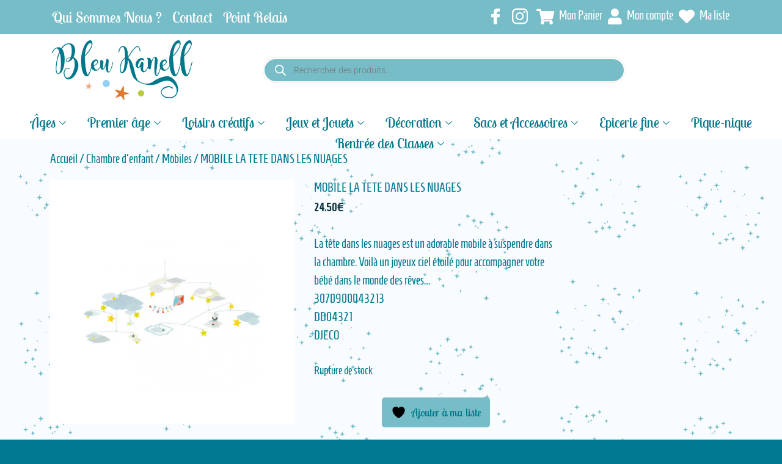

--- FILE ---
content_type: text/html; charset=UTF-8
request_url: https://www.bleukanell.com/produit/mobile-la-tete-dans-les-nuages/
body_size: 174881
content:

<!DOCTYPE html>
<html lang="fr-FR">

<head>
	<meta charset="UTF-8">
	<meta name="viewport" content="width=device-width, initial-scale=1.0" />
						<script>document.documentElement.className = document.documentElement.className + ' yes-js js_active js'</script>
			<meta name='robots' content='index, follow, max-image-preview:large, max-snippet:-1, max-video-preview:-1' />
	<style>img:is([sizes="auto" i], [sizes^="auto," i]) { contain-intrinsic-size: 3000px 1500px }</style>
	
	<!-- This site is optimized with the Yoast SEO plugin v25.6 - https://yoast.com/wordpress/plugins/seo/ -->
	<title>MOBILE LA TETE DANS LES NUAGES - Bleu Kanell</title>
	<link rel="canonical" href="https://www.bleukanell.com/produit/mobile-la-tete-dans-les-nuages/" />
	<meta property="og:locale" content="fr_FR" />
	<meta property="og:type" content="article" />
	<meta property="og:title" content="MOBILE LA TETE DANS LES NUAGES - Bleu Kanell" />
	<meta property="og:description" content="La tête dans les nuages est un adorable mobile à suspendre dans la chambre. Voilà un joyeux ciel étoilé pour accompagner votre bébé dans le monde des rêves... 3070900043213 DD04321 DJECO" />
	<meta property="og:url" content="https://www.bleukanell.com/produit/mobile-la-tete-dans-les-nuages/" />
	<meta property="og:site_name" content="Bleu Kanell" />
	<meta property="article:modified_time" content="2026-01-03T14:12:15+00:00" />
	<meta property="og:image" content="https://www.bleukanell.com/wp-content/uploads/2022/12/DD04321.png" />
	<meta property="og:image:width" content="600" />
	<meta property="og:image:height" content="600" />
	<meta property="og:image:type" content="image/png" />
	<meta name="twitter:card" content="summary_large_image" />
	<script type="application/ld+json" class="yoast-schema-graph">{"@context":"https://schema.org","@graph":[{"@type":"WebPage","@id":"https://www.bleukanell.com/produit/mobile-la-tete-dans-les-nuages/","url":"https://www.bleukanell.com/produit/mobile-la-tete-dans-les-nuages/","name":"MOBILE LA TETE DANS LES NUAGES - Bleu Kanell","isPartOf":{"@id":"https://www.bleukanell.com/#website"},"primaryImageOfPage":{"@id":"https://www.bleukanell.com/produit/mobile-la-tete-dans-les-nuages/#primaryimage"},"image":{"@id":"https://www.bleukanell.com/produit/mobile-la-tete-dans-les-nuages/#primaryimage"},"thumbnailUrl":"https://www.bleukanell.com/wp-content/uploads/2022/12/DD04321.png","datePublished":"2022-12-27T14:07:44+00:00","dateModified":"2026-01-03T14:12:15+00:00","breadcrumb":{"@id":"https://www.bleukanell.com/produit/mobile-la-tete-dans-les-nuages/#breadcrumb"},"inLanguage":"fr-FR","potentialAction":[{"@type":"ReadAction","target":["https://www.bleukanell.com/produit/mobile-la-tete-dans-les-nuages/"]}]},{"@type":"ImageObject","inLanguage":"fr-FR","@id":"https://www.bleukanell.com/produit/mobile-la-tete-dans-les-nuages/#primaryimage","url":"https://www.bleukanell.com/wp-content/uploads/2022/12/DD04321.png","contentUrl":"https://www.bleukanell.com/wp-content/uploads/2022/12/DD04321.png","width":600,"height":600},{"@type":"BreadcrumbList","@id":"https://www.bleukanell.com/produit/mobile-la-tete-dans-les-nuages/#breadcrumb","itemListElement":[{"@type":"ListItem","position":1,"name":"Accueil","item":"https://www.bleukanell.com/"},{"@type":"ListItem","position":2,"name":"Boutique","item":"https://www.bleukanell.com/boutique/"},{"@type":"ListItem","position":3,"name":"Chambre d'enfant","item":"https://www.bleukanell.com/categorie-produit/chambre-denfants/"},{"@type":"ListItem","position":4,"name":"Mobiles","item":"https://www.bleukanell.com/categorie-produit/chambre-denfants/mobiles/"},{"@type":"ListItem","position":5,"name":"MOBILE LA TETE DANS LES NUAGES"}]},{"@type":"WebSite","@id":"https://www.bleukanell.com/#website","url":"https://www.bleukanell.com/","name":"Bleu Kanell","description":"Jeux, jouets, décoration, comptoir du thé chez Bleu Kanell à GUICHEN","publisher":{"@id":"https://www.bleukanell.com/#organization"},"potentialAction":[{"@type":"SearchAction","target":{"@type":"EntryPoint","urlTemplate":"https://www.bleukanell.com/?s={search_term_string}"},"query-input":{"@type":"PropertyValueSpecification","valueRequired":true,"valueName":"search_term_string"}}],"inLanguage":"fr-FR"},{"@type":"Organization","@id":"https://www.bleukanell.com/#organization","name":"Bleu Kanell","url":"https://www.bleukanell.com/","logo":{"@type":"ImageObject","inLanguage":"fr-FR","@id":"https://www.bleukanell.com/#/schema/logo/image/","url":"https://www.bleukanell.com/wp-content/uploads/2024/03/cropped-LOGO-BLEU-KANELL-RVB-PNG-1.png","contentUrl":"https://www.bleukanell.com/wp-content/uploads/2024/03/cropped-LOGO-BLEU-KANELL-RVB-PNG-1.png","width":116,"height":50,"caption":"Bleu Kanell"},"image":{"@id":"https://www.bleukanell.com/#/schema/logo/image/"}}]}</script>
	<!-- / Yoast SEO plugin. -->


<link rel='dns-prefetch' href='//www.googletagmanager.com' />
<link rel="alternate" type="application/rss+xml" title="Bleu Kanell &raquo; Flux" href="https://www.bleukanell.com/feed/" />
<link rel="alternate" type="application/rss+xml" title="Bleu Kanell &raquo; Flux des commentaires" href="https://www.bleukanell.com/comments/feed/" />
<script type="text/javascript">
/* <![CDATA[ */
window._wpemojiSettings = {"baseUrl":"https:\/\/s.w.org\/images\/core\/emoji\/16.0.1\/72x72\/","ext":".png","svgUrl":"https:\/\/s.w.org\/images\/core\/emoji\/16.0.1\/svg\/","svgExt":".svg","source":{"concatemoji":"https:\/\/www.bleukanell.com\/wp-includes\/js\/wp-emoji-release.min.js?ver=7fa57a"}};
/*! This file is auto-generated */
!function(s,n){var o,i,e;function c(e){try{var t={supportTests:e,timestamp:(new Date).valueOf()};sessionStorage.setItem(o,JSON.stringify(t))}catch(e){}}function p(e,t,n){e.clearRect(0,0,e.canvas.width,e.canvas.height),e.fillText(t,0,0);var t=new Uint32Array(e.getImageData(0,0,e.canvas.width,e.canvas.height).data),a=(e.clearRect(0,0,e.canvas.width,e.canvas.height),e.fillText(n,0,0),new Uint32Array(e.getImageData(0,0,e.canvas.width,e.canvas.height).data));return t.every(function(e,t){return e===a[t]})}function u(e,t){e.clearRect(0,0,e.canvas.width,e.canvas.height),e.fillText(t,0,0);for(var n=e.getImageData(16,16,1,1),a=0;a<n.data.length;a++)if(0!==n.data[a])return!1;return!0}function f(e,t,n,a){switch(t){case"flag":return n(e,"\ud83c\udff3\ufe0f\u200d\u26a7\ufe0f","\ud83c\udff3\ufe0f\u200b\u26a7\ufe0f")?!1:!n(e,"\ud83c\udde8\ud83c\uddf6","\ud83c\udde8\u200b\ud83c\uddf6")&&!n(e,"\ud83c\udff4\udb40\udc67\udb40\udc62\udb40\udc65\udb40\udc6e\udb40\udc67\udb40\udc7f","\ud83c\udff4\u200b\udb40\udc67\u200b\udb40\udc62\u200b\udb40\udc65\u200b\udb40\udc6e\u200b\udb40\udc67\u200b\udb40\udc7f");case"emoji":return!a(e,"\ud83e\udedf")}return!1}function g(e,t,n,a){var r="undefined"!=typeof WorkerGlobalScope&&self instanceof WorkerGlobalScope?new OffscreenCanvas(300,150):s.createElement("canvas"),o=r.getContext("2d",{willReadFrequently:!0}),i=(o.textBaseline="top",o.font="600 32px Arial",{});return e.forEach(function(e){i[e]=t(o,e,n,a)}),i}function t(e){var t=s.createElement("script");t.src=e,t.defer=!0,s.head.appendChild(t)}"undefined"!=typeof Promise&&(o="wpEmojiSettingsSupports",i=["flag","emoji"],n.supports={everything:!0,everythingExceptFlag:!0},e=new Promise(function(e){s.addEventListener("DOMContentLoaded",e,{once:!0})}),new Promise(function(t){var n=function(){try{var e=JSON.parse(sessionStorage.getItem(o));if("object"==typeof e&&"number"==typeof e.timestamp&&(new Date).valueOf()<e.timestamp+604800&&"object"==typeof e.supportTests)return e.supportTests}catch(e){}return null}();if(!n){if("undefined"!=typeof Worker&&"undefined"!=typeof OffscreenCanvas&&"undefined"!=typeof URL&&URL.createObjectURL&&"undefined"!=typeof Blob)try{var e="postMessage("+g.toString()+"("+[JSON.stringify(i),f.toString(),p.toString(),u.toString()].join(",")+"));",a=new Blob([e],{type:"text/javascript"}),r=new Worker(URL.createObjectURL(a),{name:"wpTestEmojiSupports"});return void(r.onmessage=function(e){c(n=e.data),r.terminate(),t(n)})}catch(e){}c(n=g(i,f,p,u))}t(n)}).then(function(e){for(var t in e)n.supports[t]=e[t],n.supports.everything=n.supports.everything&&n.supports[t],"flag"!==t&&(n.supports.everythingExceptFlag=n.supports.everythingExceptFlag&&n.supports[t]);n.supports.everythingExceptFlag=n.supports.everythingExceptFlag&&!n.supports.flag,n.DOMReady=!1,n.readyCallback=function(){n.DOMReady=!0}}).then(function(){return e}).then(function(){var e;n.supports.everything||(n.readyCallback(),(e=n.source||{}).concatemoji?t(e.concatemoji):e.wpemoji&&e.twemoji&&(t(e.twemoji),t(e.wpemoji)))}))}((window,document),window._wpemojiSettings);
/* ]]> */
</script>
<link rel='stylesheet' id='elementor-frontend-css' href='https://www.bleukanell.com/wp-content/plugins/elementor/assets/css/frontend.min.css?ver=3.30.3' type='text/css' media='all' />
<link rel='stylesheet' id='elementor-post-45612-css' href='https://www.bleukanell.com/wp-content/uploads/elementor/css/post-45612.css?ver=1753799918' type='text/css' media='all' />
<link rel='stylesheet' id='elementor-post-45629-css' href='https://www.bleukanell.com/wp-content/uploads/elementor/css/post-45629.css?ver=1769269306' type='text/css' media='all' />
<style id='wp-emoji-styles-inline-css' type='text/css'>

	img.wp-smiley, img.emoji {
		display: inline !important;
		border: none !important;
		box-shadow: none !important;
		height: 1em !important;
		width: 1em !important;
		margin: 0 0.07em !important;
		vertical-align: -0.1em !important;
		background: none !important;
		padding: 0 !important;
	}
</style>
<link rel='stylesheet' id='wp-block-library-css' href='https://www.bleukanell.com/wp-includes/css/dist/block-library/style.min.css?ver=7fa57a' type='text/css' media='all' />
<style id='wp-block-library-theme-inline-css' type='text/css'>
.wp-block-audio :where(figcaption){color:#555;font-size:13px;text-align:center}.is-dark-theme .wp-block-audio :where(figcaption){color:#ffffffa6}.wp-block-audio{margin:0 0 1em}.wp-block-code{border:1px solid #ccc;border-radius:4px;font-family:Menlo,Consolas,monaco,monospace;padding:.8em 1em}.wp-block-embed :where(figcaption){color:#555;font-size:13px;text-align:center}.is-dark-theme .wp-block-embed :where(figcaption){color:#ffffffa6}.wp-block-embed{margin:0 0 1em}.blocks-gallery-caption{color:#555;font-size:13px;text-align:center}.is-dark-theme .blocks-gallery-caption{color:#ffffffa6}:root :where(.wp-block-image figcaption){color:#555;font-size:13px;text-align:center}.is-dark-theme :root :where(.wp-block-image figcaption){color:#ffffffa6}.wp-block-image{margin:0 0 1em}.wp-block-pullquote{border-bottom:4px solid;border-top:4px solid;color:currentColor;margin-bottom:1.75em}.wp-block-pullquote cite,.wp-block-pullquote footer,.wp-block-pullquote__citation{color:currentColor;font-size:.8125em;font-style:normal;text-transform:uppercase}.wp-block-quote{border-left:.25em solid;margin:0 0 1.75em;padding-left:1em}.wp-block-quote cite,.wp-block-quote footer{color:currentColor;font-size:.8125em;font-style:normal;position:relative}.wp-block-quote:where(.has-text-align-right){border-left:none;border-right:.25em solid;padding-left:0;padding-right:1em}.wp-block-quote:where(.has-text-align-center){border:none;padding-left:0}.wp-block-quote.is-large,.wp-block-quote.is-style-large,.wp-block-quote:where(.is-style-plain){border:none}.wp-block-search .wp-block-search__label{font-weight:700}.wp-block-search__button{border:1px solid #ccc;padding:.375em .625em}:where(.wp-block-group.has-background){padding:1.25em 2.375em}.wp-block-separator.has-css-opacity{opacity:.4}.wp-block-separator{border:none;border-bottom:2px solid;margin-left:auto;margin-right:auto}.wp-block-separator.has-alpha-channel-opacity{opacity:1}.wp-block-separator:not(.is-style-wide):not(.is-style-dots){width:100px}.wp-block-separator.has-background:not(.is-style-dots){border-bottom:none;height:1px}.wp-block-separator.has-background:not(.is-style-wide):not(.is-style-dots){height:2px}.wp-block-table{margin:0 0 1em}.wp-block-table td,.wp-block-table th{word-break:normal}.wp-block-table :where(figcaption){color:#555;font-size:13px;text-align:center}.is-dark-theme .wp-block-table :where(figcaption){color:#ffffffa6}.wp-block-video :where(figcaption){color:#555;font-size:13px;text-align:center}.is-dark-theme .wp-block-video :where(figcaption){color:#ffffffa6}.wp-block-video{margin:0 0 1em}:root :where(.wp-block-template-part.has-background){margin-bottom:0;margin-top:0;padding:1.25em 2.375em}
</style>
<link rel='stylesheet' id='jquery-selectBox-css' href='https://www.bleukanell.com/wp-content/plugins/yith-woocommerce-wishlist/assets/css/jquery.selectBox.css?ver=1.2.0' type='text/css' media='all' />
<link rel='stylesheet' id='woocommerce_prettyPhoto_css-css' href='//www.bleukanell.com/wp-content/plugins/woocommerce/assets/css/prettyPhoto.css?ver=3.1.6' type='text/css' media='all' />
<link rel='stylesheet' id='yith-wcwl-main-css' href='https://www.bleukanell.com/wp-content/plugins/yith-woocommerce-wishlist/assets/css/style.css?ver=4.7.0' type='text/css' media='all' />
<style id='yith-wcwl-main-inline-css' type='text/css'>
 :root { --color-add-to-wishlist-background: #333333; --color-add-to-wishlist-text: #FFFFFF; --color-add-to-wishlist-border: #333333; --color-add-to-wishlist-background-hover: #333333; --color-add-to-wishlist-text-hover: #FFFFFF; --color-add-to-wishlist-border-hover: #333333; --rounded-corners-radius: 16px; --color-add-to-cart-background: #333333; --color-add-to-cart-text: #FFFFFF; --color-add-to-cart-border: #333333; --color-add-to-cart-background-hover: #4F4F4F; --color-add-to-cart-text-hover: #FFFFFF; --color-add-to-cart-border-hover: #4F4F4F; --add-to-cart-rounded-corners-radius: 16px; --color-button-style-1-background: #333333; --color-button-style-1-text: #FFFFFF; --color-button-style-1-border: #333333; --color-button-style-1-background-hover: #4F4F4F; --color-button-style-1-text-hover: #FFFFFF; --color-button-style-1-border-hover: #4F4F4F; --color-button-style-2-background: #333333; --color-button-style-2-text: #FFFFFF; --color-button-style-2-border: #333333; --color-button-style-2-background-hover: #4F4F4F; --color-button-style-2-text-hover: #FFFFFF; --color-button-style-2-border-hover: #4F4F4F; --color-wishlist-table-background: #FFFFFF; --color-wishlist-table-text: #6d6c6c; --color-wishlist-table-border: #FFFFFF; --color-headers-background: #F4F4F4; --color-share-button-color: #FFFFFF; --color-share-button-color-hover: #FFFFFF; --color-fb-button-background: #39599E; --color-fb-button-background-hover: #595A5A; --color-tw-button-background: #45AFE2; --color-tw-button-background-hover: #595A5A; --color-pr-button-background: #AB2E31; --color-pr-button-background-hover: #595A5A; --color-em-button-background: #FBB102; --color-em-button-background-hover: #595A5A; --color-wa-button-background: #00A901; --color-wa-button-background-hover: #595A5A; --feedback-duration: 3s } 
 :root { --color-add-to-wishlist-background: #333333; --color-add-to-wishlist-text: #FFFFFF; --color-add-to-wishlist-border: #333333; --color-add-to-wishlist-background-hover: #333333; --color-add-to-wishlist-text-hover: #FFFFFF; --color-add-to-wishlist-border-hover: #333333; --rounded-corners-radius: 16px; --color-add-to-cart-background: #333333; --color-add-to-cart-text: #FFFFFF; --color-add-to-cart-border: #333333; --color-add-to-cart-background-hover: #4F4F4F; --color-add-to-cart-text-hover: #FFFFFF; --color-add-to-cart-border-hover: #4F4F4F; --add-to-cart-rounded-corners-radius: 16px; --color-button-style-1-background: #333333; --color-button-style-1-text: #FFFFFF; --color-button-style-1-border: #333333; --color-button-style-1-background-hover: #4F4F4F; --color-button-style-1-text-hover: #FFFFFF; --color-button-style-1-border-hover: #4F4F4F; --color-button-style-2-background: #333333; --color-button-style-2-text: #FFFFFF; --color-button-style-2-border: #333333; --color-button-style-2-background-hover: #4F4F4F; --color-button-style-2-text-hover: #FFFFFF; --color-button-style-2-border-hover: #4F4F4F; --color-wishlist-table-background: #FFFFFF; --color-wishlist-table-text: #6d6c6c; --color-wishlist-table-border: #FFFFFF; --color-headers-background: #F4F4F4; --color-share-button-color: #FFFFFF; --color-share-button-color-hover: #FFFFFF; --color-fb-button-background: #39599E; --color-fb-button-background-hover: #595A5A; --color-tw-button-background: #45AFE2; --color-tw-button-background-hover: #595A5A; --color-pr-button-background: #AB2E31; --color-pr-button-background-hover: #595A5A; --color-em-button-background: #FBB102; --color-em-button-background-hover: #595A5A; --color-wa-button-background: #00A901; --color-wa-button-background-hover: #595A5A; --feedback-duration: 3s } 
</style>
<style id='global-styles-inline-css' type='text/css'>
:root{--wp--preset--aspect-ratio--square: 1;--wp--preset--aspect-ratio--4-3: 4/3;--wp--preset--aspect-ratio--3-4: 3/4;--wp--preset--aspect-ratio--3-2: 3/2;--wp--preset--aspect-ratio--2-3: 2/3;--wp--preset--aspect-ratio--16-9: 16/9;--wp--preset--aspect-ratio--9-16: 9/16;--wp--preset--color--black: #000000;--wp--preset--color--cyan-bluish-gray: #abb8c3;--wp--preset--color--white: #ffffff;--wp--preset--color--pale-pink: #f78da7;--wp--preset--color--vivid-red: #cf2e2e;--wp--preset--color--luminous-vivid-orange: #ff6900;--wp--preset--color--luminous-vivid-amber: #fcb900;--wp--preset--color--light-green-cyan: #7bdcb5;--wp--preset--color--vivid-green-cyan: #00d084;--wp--preset--color--pale-cyan-blue: #8ed1fc;--wp--preset--color--vivid-cyan-blue: #0693e3;--wp--preset--color--vivid-purple: #9b51e0;--wp--preset--gradient--vivid-cyan-blue-to-vivid-purple: linear-gradient(135deg,rgba(6,147,227,1) 0%,rgb(155,81,224) 100%);--wp--preset--gradient--light-green-cyan-to-vivid-green-cyan: linear-gradient(135deg,rgb(122,220,180) 0%,rgb(0,208,130) 100%);--wp--preset--gradient--luminous-vivid-amber-to-luminous-vivid-orange: linear-gradient(135deg,rgba(252,185,0,1) 0%,rgba(255,105,0,1) 100%);--wp--preset--gradient--luminous-vivid-orange-to-vivid-red: linear-gradient(135deg,rgba(255,105,0,1) 0%,rgb(207,46,46) 100%);--wp--preset--gradient--very-light-gray-to-cyan-bluish-gray: linear-gradient(135deg,rgb(238,238,238) 0%,rgb(169,184,195) 100%);--wp--preset--gradient--cool-to-warm-spectrum: linear-gradient(135deg,rgb(74,234,220) 0%,rgb(151,120,209) 20%,rgb(207,42,186) 40%,rgb(238,44,130) 60%,rgb(251,105,98) 80%,rgb(254,248,76) 100%);--wp--preset--gradient--blush-light-purple: linear-gradient(135deg,rgb(255,206,236) 0%,rgb(152,150,240) 100%);--wp--preset--gradient--blush-bordeaux: linear-gradient(135deg,rgb(254,205,165) 0%,rgb(254,45,45) 50%,rgb(107,0,62) 100%);--wp--preset--gradient--luminous-dusk: linear-gradient(135deg,rgb(255,203,112) 0%,rgb(199,81,192) 50%,rgb(65,88,208) 100%);--wp--preset--gradient--pale-ocean: linear-gradient(135deg,rgb(255,245,203) 0%,rgb(182,227,212) 50%,rgb(51,167,181) 100%);--wp--preset--gradient--electric-grass: linear-gradient(135deg,rgb(202,248,128) 0%,rgb(113,206,126) 100%);--wp--preset--gradient--midnight: linear-gradient(135deg,rgb(2,3,129) 0%,rgb(40,116,252) 100%);--wp--preset--font-size--small: 13px;--wp--preset--font-size--medium: 20px;--wp--preset--font-size--large: 36px;--wp--preset--font-size--x-large: 42px;--wp--preset--font-family--lobster-two: lobster-two;--wp--preset--spacing--20: 0.44rem;--wp--preset--spacing--30: 0.67rem;--wp--preset--spacing--40: 1rem;--wp--preset--spacing--50: 1.5rem;--wp--preset--spacing--60: 2.25rem;--wp--preset--spacing--70: 3.38rem;--wp--preset--spacing--80: 5.06rem;--wp--preset--shadow--natural: 6px 6px 9px rgba(0, 0, 0, 0.2);--wp--preset--shadow--deep: 12px 12px 50px rgba(0, 0, 0, 0.4);--wp--preset--shadow--sharp: 6px 6px 0px rgba(0, 0, 0, 0.2);--wp--preset--shadow--outlined: 6px 6px 0px -3px rgba(255, 255, 255, 1), 6px 6px rgba(0, 0, 0, 1);--wp--preset--shadow--crisp: 6px 6px 0px rgba(0, 0, 0, 1);}:where(body) { margin: 0; }.wp-site-blocks > .alignleft { float: left; margin-right: 2em; }.wp-site-blocks > .alignright { float: right; margin-left: 2em; }.wp-site-blocks > .aligncenter { justify-content: center; margin-left: auto; margin-right: auto; }:where(.is-layout-flex){gap: 0.5em;}:where(.is-layout-grid){gap: 0.5em;}.is-layout-flow > .alignleft{float: left;margin-inline-start: 0;margin-inline-end: 2em;}.is-layout-flow > .alignright{float: right;margin-inline-start: 2em;margin-inline-end: 0;}.is-layout-flow > .aligncenter{margin-left: auto !important;margin-right: auto !important;}.is-layout-constrained > .alignleft{float: left;margin-inline-start: 0;margin-inline-end: 2em;}.is-layout-constrained > .alignright{float: right;margin-inline-start: 2em;margin-inline-end: 0;}.is-layout-constrained > .aligncenter{margin-left: auto !important;margin-right: auto !important;}.is-layout-constrained > :where(:not(.alignleft):not(.alignright):not(.alignfull)){margin-left: auto !important;margin-right: auto !important;}body .is-layout-flex{display: flex;}.is-layout-flex{flex-wrap: wrap;align-items: center;}.is-layout-flex > :is(*, div){margin: 0;}body .is-layout-grid{display: grid;}.is-layout-grid > :is(*, div){margin: 0;}body{padding-top: 0px;padding-right: 0px;padding-bottom: 0px;padding-left: 0px;}a:where(:not(.wp-element-button)){text-decoration: underline;}:root :where(.wp-element-button, .wp-block-button__link){background-color: #32373c;border-width: 0;color: #fff;font-family: inherit;font-size: inherit;line-height: inherit;padding: calc(0.667em + 2px) calc(1.333em + 2px);text-decoration: none;}.has-black-color{color: var(--wp--preset--color--black) !important;}.has-cyan-bluish-gray-color{color: var(--wp--preset--color--cyan-bluish-gray) !important;}.has-white-color{color: var(--wp--preset--color--white) !important;}.has-pale-pink-color{color: var(--wp--preset--color--pale-pink) !important;}.has-vivid-red-color{color: var(--wp--preset--color--vivid-red) !important;}.has-luminous-vivid-orange-color{color: var(--wp--preset--color--luminous-vivid-orange) !important;}.has-luminous-vivid-amber-color{color: var(--wp--preset--color--luminous-vivid-amber) !important;}.has-light-green-cyan-color{color: var(--wp--preset--color--light-green-cyan) !important;}.has-vivid-green-cyan-color{color: var(--wp--preset--color--vivid-green-cyan) !important;}.has-pale-cyan-blue-color{color: var(--wp--preset--color--pale-cyan-blue) !important;}.has-vivid-cyan-blue-color{color: var(--wp--preset--color--vivid-cyan-blue) !important;}.has-vivid-purple-color{color: var(--wp--preset--color--vivid-purple) !important;}.has-black-background-color{background-color: var(--wp--preset--color--black) !important;}.has-cyan-bluish-gray-background-color{background-color: var(--wp--preset--color--cyan-bluish-gray) !important;}.has-white-background-color{background-color: var(--wp--preset--color--white) !important;}.has-pale-pink-background-color{background-color: var(--wp--preset--color--pale-pink) !important;}.has-vivid-red-background-color{background-color: var(--wp--preset--color--vivid-red) !important;}.has-luminous-vivid-orange-background-color{background-color: var(--wp--preset--color--luminous-vivid-orange) !important;}.has-luminous-vivid-amber-background-color{background-color: var(--wp--preset--color--luminous-vivid-amber) !important;}.has-light-green-cyan-background-color{background-color: var(--wp--preset--color--light-green-cyan) !important;}.has-vivid-green-cyan-background-color{background-color: var(--wp--preset--color--vivid-green-cyan) !important;}.has-pale-cyan-blue-background-color{background-color: var(--wp--preset--color--pale-cyan-blue) !important;}.has-vivid-cyan-blue-background-color{background-color: var(--wp--preset--color--vivid-cyan-blue) !important;}.has-vivid-purple-background-color{background-color: var(--wp--preset--color--vivid-purple) !important;}.has-black-border-color{border-color: var(--wp--preset--color--black) !important;}.has-cyan-bluish-gray-border-color{border-color: var(--wp--preset--color--cyan-bluish-gray) !important;}.has-white-border-color{border-color: var(--wp--preset--color--white) !important;}.has-pale-pink-border-color{border-color: var(--wp--preset--color--pale-pink) !important;}.has-vivid-red-border-color{border-color: var(--wp--preset--color--vivid-red) !important;}.has-luminous-vivid-orange-border-color{border-color: var(--wp--preset--color--luminous-vivid-orange) !important;}.has-luminous-vivid-amber-border-color{border-color: var(--wp--preset--color--luminous-vivid-amber) !important;}.has-light-green-cyan-border-color{border-color: var(--wp--preset--color--light-green-cyan) !important;}.has-vivid-green-cyan-border-color{border-color: var(--wp--preset--color--vivid-green-cyan) !important;}.has-pale-cyan-blue-border-color{border-color: var(--wp--preset--color--pale-cyan-blue) !important;}.has-vivid-cyan-blue-border-color{border-color: var(--wp--preset--color--vivid-cyan-blue) !important;}.has-vivid-purple-border-color{border-color: var(--wp--preset--color--vivid-purple) !important;}.has-vivid-cyan-blue-to-vivid-purple-gradient-background{background: var(--wp--preset--gradient--vivid-cyan-blue-to-vivid-purple) !important;}.has-light-green-cyan-to-vivid-green-cyan-gradient-background{background: var(--wp--preset--gradient--light-green-cyan-to-vivid-green-cyan) !important;}.has-luminous-vivid-amber-to-luminous-vivid-orange-gradient-background{background: var(--wp--preset--gradient--luminous-vivid-amber-to-luminous-vivid-orange) !important;}.has-luminous-vivid-orange-to-vivid-red-gradient-background{background: var(--wp--preset--gradient--luminous-vivid-orange-to-vivid-red) !important;}.has-very-light-gray-to-cyan-bluish-gray-gradient-background{background: var(--wp--preset--gradient--very-light-gray-to-cyan-bluish-gray) !important;}.has-cool-to-warm-spectrum-gradient-background{background: var(--wp--preset--gradient--cool-to-warm-spectrum) !important;}.has-blush-light-purple-gradient-background{background: var(--wp--preset--gradient--blush-light-purple) !important;}.has-blush-bordeaux-gradient-background{background: var(--wp--preset--gradient--blush-bordeaux) !important;}.has-luminous-dusk-gradient-background{background: var(--wp--preset--gradient--luminous-dusk) !important;}.has-pale-ocean-gradient-background{background: var(--wp--preset--gradient--pale-ocean) !important;}.has-electric-grass-gradient-background{background: var(--wp--preset--gradient--electric-grass) !important;}.has-midnight-gradient-background{background: var(--wp--preset--gradient--midnight) !important;}.has-small-font-size{font-size: var(--wp--preset--font-size--small) !important;}.has-medium-font-size{font-size: var(--wp--preset--font-size--medium) !important;}.has-large-font-size{font-size: var(--wp--preset--font-size--large) !important;}.has-x-large-font-size{font-size: var(--wp--preset--font-size--x-large) !important;}.has-lobster-two-font-family{font-family: var(--wp--preset--font-family--lobster-two) !important;}
:where(.wp-block-post-template.is-layout-flex){gap: 1.25em;}:where(.wp-block-post-template.is-layout-grid){gap: 1.25em;}
:where(.wp-block-columns.is-layout-flex){gap: 2em;}:where(.wp-block-columns.is-layout-grid){gap: 2em;}
:root :where(.wp-block-pullquote){font-size: 1.5em;line-height: 1.6;}
</style>
<link rel='stylesheet' id='uaf_client_css-css' href='https://www.bleukanell.com/wp-content/uploads/useanyfont/uaf.css?ver=1753799006' type='text/css' media='all' />
<link rel='stylesheet' id='woocommerce-layout-css' href='https://www.bleukanell.com/wp-content/plugins/woocommerce/assets/css/woocommerce-layout.css?ver=a3792f' type='text/css' media='all' />
<link rel='stylesheet' id='woocommerce-smallscreen-css' href='https://www.bleukanell.com/wp-content/plugins/woocommerce/assets/css/woocommerce-smallscreen.css?ver=a3792f' type='text/css' media='only screen and (max-width: 768px)' />
<link rel='stylesheet' id='woocommerce-general-css' href='https://www.bleukanell.com/wp-content/plugins/woocommerce/assets/css/woocommerce.css?ver=a3792f' type='text/css' media='all' />
<style id='woocommerce-inline-inline-css' type='text/css'>
.woocommerce form .form-row .required { visibility: visible; }
</style>
<link rel='stylesheet' id='mc4wp-form-themes-css' href='https://www.bleukanell.com/wp-content/plugins/mailchimp-for-wp/assets/css/form-themes.css?ver=4.10.6' type='text/css' media='all' />
<link rel='stylesheet' id='yith-infs-style-css' href='https://www.bleukanell.com/wp-content/plugins/yith-infinite-scrolling/assets/css/frontend.css?ver=2.2.0' type='text/css' media='all' />
<link rel='stylesheet' id='brands-styles-css' href='https://www.bleukanell.com/wp-content/plugins/woocommerce/assets/css/brands.css?ver=a3792f' type='text/css' media='all' />
<link rel='stylesheet' id='dgwt-wcas-style-css' href='https://www.bleukanell.com/wp-content/plugins/ajax-search-for-woocommerce/assets/css/style.min.css?ver=1.31.0' type='text/css' media='all' />
<link rel='stylesheet' id='bootstrap-css-css' href='https://www.bleukanell.com/wp-content/themes/kids-online-store/assets/css/bootstrap.css?ver=7fa57a' type='text/css' media='all' />
<link rel='stylesheet' id='kids-online-store-style-css' href='https://www.bleukanell.com/wp-content/themes/kids-online-store/style.css?ver=0.7.6' type='text/css' media='all' />
<style id='kids-online-store-style-inline-css' type='text/css'>
#button{right: 20px;}.woocommerce ul.products li.product .onsale{left: auto; right: 15px;}#colophon, .footer-widgets{background-attachment: scroll !important; background-position: center !important;}#colophon h5, h5.footer-column-widget-title{text-align: left;}#colophon ul, #colophon p, .tagcloud, .widget{text-align: left;}.footer-menu-left{text-align: right;}

		.custom-logo-link img{
			max-height: 24px;
	 	}
		.main-navigation .sub-menu,.sidebar input[type="submit"],.btn-primary,.pro-button a, .woocommerce #respond input#submit, .woocommerce a.button, .woocommerce button.button, .woocommerce input.button, .woocommerce #respond input#submit.alt, .woocommerce a.button.alt, .woocommerce button.button.alt, .woocommerce input.button.alt,.woocommerce .woocommerce-ordering select,.woocommerce-account .woocommerce-MyAccount-navigation ul li,.wp-block-button__link,.comment-respond input#submit,.post-navigation .nav-previous a:hover, .post-navigation .nav-next a:hover, .posts-navigation .nav-previous a:hover, .posts-navigation .nav-next a:hover,.toggle-nav i,.slide-btn a:hover,.header-menu.stick_header,.main-navigation .sub-menu > li > a:hover,#button:hover {
			background: ;
		}
		a,.sidebar ul li a:hover,#colophon a:hover, #colophon a:focus,p.price, .woocommerce ul.products li.product .price, .woocommerce div.product p.price, .woocommerce div.product span.price,.woocommerce-message::before, .woocommerce-info::before,.woocommerce .star-rating span::before,.navbar-brand a{
			color: ;
		}
		.btn-primary,.woocommerce-message, .woocommerce-info,.wp-block-pullquote,.wp-block-quote, .wp-block-quote:not(.is-large):not(.is-style-large), .wp-block-pullquote,.post-navigation .nav-previous a:hover, .post-navigation .nav-next a:hover, .posts-navigation .nav-previous a:hover, .posts-navigation .nav-next a:hover{
			border-color: ;
		}

		.sidebar h5,.sticky .entry-title::before,#button,#colophon,a.button.product_type_simple:hover,.slide-btn a,.woocommerce button.button:hover,.woocommerce a.button:hover,.woocommerce a.button.alt:hover,.woocommerce button.button:hover,.woocommerce button.button.alt:hover,.main-navigation .sub-menu,.woocommerce #respond input#submit:hover,.comment-respond input#submit:hover,.woocommerce-account .woocommerce-MyAccount-navigation ul li:hover{
			background: ;
		}
		@media screen and (max-width:1000px){
	         .sidenav {
	        background: ;
	 		}
		}
		h1,h2,h3,h4,h5,h6,a:hover,.woocommerce ul.products li.product .star-rating{
			color: ;
		}
		.sidebar section,.article-box,hr{
			border-color: ;
		}
		.loading{
			background-color: #000;
		 }
		 @keyframes loading {
		  0%,
		  100% {
		  	transform: translatey(-2.5rem);
		    background-color: #fff;
		  }
		  50% {
		  	transform: translatey(2.5rem);
		    background-color: #f10026;
		  }
		}
	
.stick_header{position: static;}
</style>
<link rel='stylesheet' id='kids-gift-shop-style-css' href='https://www.bleukanell.com/wp-content/themes/kids-gift-shop/style.css?ver=0.4' type='text/css' media='all' />
<style id='kids-gift-shop-style-inline-css' type='text/css'>

	.sidebar h5, .sticky .entry-title::before, #button, .slide-btn a, .main-navigation .sub-menu, .sidebar input[type="submit"], .btn-primary, .pro-button a, .woocommerce #respond input#submit, .woocommerce a.button, .woocommerce button.button, .woocommerce input.button, .woocommerce #respond input#submit.alt, .woocommerce a.button.alt, .woocommerce button.button.alt, .woocommerce input.button.alt, .woocommerce .woocommerce-ordering select, .woocommerce-account .woocommerce-MyAccount-navigation ul li, .wp-block-button__link, .comment-respond input#submit,.toggle-nav i, .header-menu.stick_header, .main-navigation .sub-menu,#colophon,.top-info,.box:before{
			background: ;
		}
	a, .sidebar ul li a:hover, #colophon a:hover, #colophon a:focus, p.price, .woocommerce ul.products li.product .price, .woocommerce div.product p.price, .woocommerce div.product span.price, .woocommerce-message::before, .woocommerce-info::before, .woocommerce .star-rating span::before, .navbar-brand a,.slider-inner-box h2,.box-content .slide-btn a{
			color: ;
		}
    @media screen and (max-width:1000px){
		 	.sidenav {
			background: ;
		 	}
		}

	a.button.product_type_simple:hover, .woocommerce button.button:hover, .woocommerce a.button:hover, .woocommerce a.button.alt:hover, .woocommerce button.button:hover, .woocommerce button.button.alt:hover, .woocommerce #respond input#submit:hover, .comment-respond input#submit:hover, .woocommerce-account .woocommerce-MyAccount-navigation ul li:hover, .post-navigation .nav-previous a:hover, .post-navigation .nav-next a:hover, .posts-navigation .nav-previous a:hover, .posts-navigation .nav-next a:hover, .slide-btn a:hover, .main-navigation .sub-menu > li > a:hover, #button:hover,.sidebar .tagcloud a:hover,.woocommerce ul.products li.product .onsale, .woocommerce span.onsale{
			background: ;
		}
	h1, h2, h3, h4, h5, h6,a:hover,.page-template-home-template .navbar-brand p, .page-template-home-template .main-navigation .menu > li > a,.main-navigation .menu > li > a{
			color: ;
		}
    @media screen and (max-width:1000px){
      .header-menu {
      background: !important;
      }
    }
	
</style>
<link rel='stylesheet' id='poppins-css' href='https://www.bleukanell.com/wp-content/fonts/be490172c192cd51ac80e39c4676f7e8.css?ver=1.0' type='text/css' media='all' />
<link rel='stylesheet' id='baloo-chettan-css' href='https://www.bleukanell.com/wp-content/fonts/07e91f3b0f8f232cedd658b75653849a.css?ver=1.0' type='text/css' media='all' />
<link rel='stylesheet' id='kids-online-store-block-editor-style-css' href='https://www.bleukanell.com/wp-content/themes/kids-online-store/assets/css/block-editor-style.css?ver=7fa57a' type='text/css' media='all' />
<link rel='stylesheet' id='fontawesome-css-css' href='https://www.bleukanell.com/wp-content/themes/kids-online-store/assets/css/fontawesome/css/all.css?ver=7fa57a' type='text/css' media='all' />
<link rel='stylesheet' id='owl.carousel-css-css' href='https://www.bleukanell.com/wp-content/themes/kids-online-store/assets/css/owl.carousel.css?ver=7fa57a' type='text/css' media='all' />
<link rel='stylesheet' id='slick-css' href='https://www.bleukanell.com/wp-content/plugins/woo-product-gallery-slider/assets/css/slick.css?ver=2.3.21' type='text/css' media='all' />
<link rel='stylesheet' id='slick-theme-css' href='https://www.bleukanell.com/wp-content/plugins/woo-product-gallery-slider/assets/css/slick-theme.css?ver=2.3.21' type='text/css' media='all' />
<link rel='stylesheet' id='fancybox-css' href='https://www.bleukanell.com/wp-content/plugins/woo-product-gallery-slider/assets/css/jquery.fancybox.min.css?ver=2.3.21' type='text/css' media='all' />
<style id='fancybox-inline-css' type='text/css'>

					.wpgs-nav .slick-track {
						transform: inherit !important;
					}
				
					.wpgs-dots {
						display:none;
					}
				.wpgs-for .slick-slide{cursor:pointer;}
</style>
<link rel='stylesheet' id='flaticon-wpgs-css' href='https://www.bleukanell.com/wp-content/plugins/woo-product-gallery-slider/assets/css/font/flaticon.css?ver=2.3.21' type='text/css' media='all' />
<link rel='stylesheet' id='ekit-widget-styles-css' href='https://www.bleukanell.com/wp-content/plugins/elementskit-lite/widgets/init/assets/css/widget-styles.css?ver=3.5.6' type='text/css' media='all' />
<link rel='stylesheet' id='ekit-responsive-css' href='https://www.bleukanell.com/wp-content/plugins/elementskit-lite/widgets/init/assets/css/responsive.css?ver=3.5.6' type='text/css' media='all' />
<link rel='stylesheet' id='elementor-gf-local-lobstertwo-css' href='https://www.bleukanell.com/wp-content/uploads/elementor/google-fonts/css/lobstertwo.css?ver=1753798761' type='text/css' media='all' />
<link rel='stylesheet' id='elementor-gf-local-lato-css' href='https://www.bleukanell.com/wp-content/uploads/elementor/google-fonts/css/lato.css?ver=1753798771' type='text/css' media='all' />
<link rel='stylesheet' id='elementor-icons-shared-0-css' href='https://www.bleukanell.com/wp-content/plugins/elementor/assets/lib/font-awesome/css/fontawesome.min.css?ver=5.15.3' type='text/css' media='all' />
<link rel='stylesheet' id='elementor-icons-fa-solid-css' href='https://www.bleukanell.com/wp-content/plugins/elementor/assets/lib/font-awesome/css/solid.min.css?ver=5.15.3' type='text/css' media='all' />
<link rel='stylesheet' id='elementor-icons-ekiticons-css' href='https://www.bleukanell.com/wp-content/plugins/elementskit-lite/modules/elementskit-icon-pack/assets/css/ekiticons.css?ver=3.5.6' type='text/css' media='all' />
<script type="text/javascript" src="https://www.bleukanell.com/wp-includes/js/jquery/jquery.min.js?ver=3.7.1" id="jquery-core-js"></script>
<script type="text/javascript" src="https://www.bleukanell.com/wp-includes/js/jquery/jquery-migrate.min.js?ver=3.4.1" id="jquery-migrate-js"></script>
<script type="text/javascript" id="jquery-js-after">
/* <![CDATA[ */
if (typeof (window.wpfReadyList) == "undefined") {
			var v = jQuery.fn.jquery;
			if (v && parseInt(v) >= 3 && window.self === window.top) {
				var readyList=[];
				window.originalReadyMethod = jQuery.fn.ready;
				jQuery.fn.ready = function(){
					if(arguments.length && arguments.length > 0 && typeof arguments[0] === "function") {
						readyList.push({"c": this, "a": arguments});
					}
					return window.originalReadyMethod.apply( this, arguments );
				};
				window.wpfReadyList = readyList;
			}}
/* ]]> */
</script>
<script type="text/javascript" src="https://www.bleukanell.com/wp-content/plugins/woocommerce/assets/js/jquery-blockui/jquery.blockUI.min.js?ver=2.7.0-wc.10.0.5" id="jquery-blockui-js" defer="defer" data-wp-strategy="defer"></script>
<script type="text/javascript" id="wc-add-to-cart-js-extra">
/* <![CDATA[ */
var wc_add_to_cart_params = {"ajax_url":"\/wp-admin\/admin-ajax.php","wc_ajax_url":"\/?wc-ajax=%%endpoint%%","i18n_view_cart":"Voir le panier","cart_url":"https:\/\/www.bleukanell.com\/cart\/","is_cart":"","cart_redirect_after_add":"no"};
/* ]]> */
</script>
<script type="text/javascript" src="https://www.bleukanell.com/wp-content/plugins/woocommerce/assets/js/frontend/add-to-cart.min.js?ver=a3792f" id="wc-add-to-cart-js" defer="defer" data-wp-strategy="defer"></script>
<script type="text/javascript" id="wc-single-product-js-extra">
/* <![CDATA[ */
var wc_single_product_params = {"i18n_required_rating_text":"Veuillez s\u00e9lectionner une note","i18n_rating_options":["1\u00a0\u00e9toile sur 5","2\u00a0\u00e9toiles sur 5","3\u00a0\u00e9toiles sur 5","4\u00a0\u00e9toiles sur 5","5\u00a0\u00e9toiles sur 5"],"i18n_product_gallery_trigger_text":"Voir la galerie d\u2019images en plein \u00e9cran","review_rating_required":"no","flexslider":{"rtl":false,"animation":"slide","smoothHeight":true,"directionNav":false,"controlNav":"thumbnails","slideshow":false,"animationSpeed":500,"animationLoop":false,"allowOneSlide":false},"zoom_enabled":"","zoom_options":[],"photoswipe_enabled":"","photoswipe_options":{"shareEl":false,"closeOnScroll":false,"history":false,"hideAnimationDuration":0,"showAnimationDuration":0},"flexslider_enabled":""};
/* ]]> */
</script>
<script type="text/javascript" src="https://www.bleukanell.com/wp-content/plugins/woocommerce/assets/js/frontend/single-product.min.js?ver=a3792f" id="wc-single-product-js" defer="defer" data-wp-strategy="defer"></script>
<script type="text/javascript" src="https://www.bleukanell.com/wp-content/plugins/woocommerce/assets/js/js-cookie/js.cookie.min.js?ver=2.1.4-wc.10.0.5" id="js-cookie-js" defer="defer" data-wp-strategy="defer"></script>
<script type="text/javascript" id="woocommerce-js-extra">
/* <![CDATA[ */
var woocommerce_params = {"ajax_url":"\/wp-admin\/admin-ajax.php","wc_ajax_url":"\/?wc-ajax=%%endpoint%%","i18n_password_show":"Afficher le mot de passe","i18n_password_hide":"Masquer le mot de passe"};
/* ]]> */
</script>
<script type="text/javascript" src="https://www.bleukanell.com/wp-content/plugins/woocommerce/assets/js/frontend/woocommerce.min.js?ver=a3792f" id="woocommerce-js" defer="defer" data-wp-strategy="defer"></script>
<script type="text/javascript" id="WCPAY_ASSETS-js-extra">
/* <![CDATA[ */
var wcpayAssets = {"url":"https:\/\/www.bleukanell.com\/wp-content\/plugins\/woocommerce-payments\/dist\/"};
/* ]]> */
</script>

<!-- Extrait de code de la balise Google (gtag.js) ajouté par Site Kit -->
<!-- Extrait Google Analytics ajouté par Site Kit -->
<script type="text/javascript" src="https://www.googletagmanager.com/gtag/js?id=G-NKSW6QR932" id="google_gtagjs-js" async></script>
<script type="text/javascript" id="google_gtagjs-js-after">
/* <![CDATA[ */
window.dataLayer = window.dataLayer || [];function gtag(){dataLayer.push(arguments);}
gtag("set","linker",{"domains":["www.bleukanell.com"]});
gtag("js", new Date());
gtag("set", "developer_id.dZTNiMT", true);
gtag("config", "G-NKSW6QR932");
/* ]]> */
</script>
<link rel="https://api.w.org/" href="https://www.bleukanell.com/wp-json/" /><link rel="alternate" title="JSON" type="application/json" href="https://www.bleukanell.com/wp-json/wp/v2/product/33734" /><link rel="EditURI" type="application/rsd+xml" title="RSD" href="https://www.bleukanell.com/xmlrpc.php?rsd" />

<link rel='shortlink' href='https://www.bleukanell.com/?p=33734' />
<link rel="alternate" title="oEmbed (JSON)" type="application/json+oembed" href="https://www.bleukanell.com/wp-json/oembed/1.0/embed?url=https%3A%2F%2Fwww.bleukanell.com%2Fproduit%2Fmobile-la-tete-dans-les-nuages%2F" />
<link rel="alternate" title="oEmbed (XML)" type="text/xml+oembed" href="https://www.bleukanell.com/wp-json/oembed/1.0/embed?url=https%3A%2F%2Fwww.bleukanell.com%2Fproduit%2Fmobile-la-tete-dans-les-nuages%2F&#038;format=xml" />
<meta name="generator" content="Site Kit by Google 1.158.0" />		<style>
			.dgwt-wcas-ico-magnifier,.dgwt-wcas-ico-magnifier-handler{max-width:20px}.dgwt-wcas-search-wrapp{max-width:600px}.dgwt-wcas-style-pirx .dgwt-wcas-sf-wrapp{background-color:#fff}.dgwt-wcas-search-wrapp .dgwt-wcas-sf-wrapp input[type=search].dgwt-wcas-search-input,.dgwt-wcas-search-wrapp .dgwt-wcas-sf-wrapp input[type=search].dgwt-wcas-search-input:hover,.dgwt-wcas-search-wrapp .dgwt-wcas-sf-wrapp input[type=search].dgwt-wcas-search-input:focus{background-color:#00778a;color:#020202;border-color:#fff}.dgwt-wcas-sf-wrapp input[type=search].dgwt-wcas-search-input::placeholder{color:#020202;opacity:.3}.dgwt-wcas-sf-wrapp input[type=search].dgwt-wcas-search-input::-webkit-input-placeholder{color:#020202;opacity:.3}.dgwt-wcas-sf-wrapp input[type=search].dgwt-wcas-search-input:-moz-placeholder{color:#020202;opacity:.3}.dgwt-wcas-sf-wrapp input[type=search].dgwt-wcas-search-input::-moz-placeholder{color:#020202;opacity:.3}.dgwt-wcas-sf-wrapp input[type=search].dgwt-wcas-search-input:-ms-input-placeholder{color:#020202}.dgwt-wcas-no-submit.dgwt-wcas-search-wrapp .dgwt-wcas-ico-magnifier path,.dgwt-wcas-search-wrapp .dgwt-wcas-close path{fill:#020202}.dgwt-wcas-loader-circular-path{stroke:#020202}.dgwt-wcas-preloader{opacity:.6}		</style>
			<noscript><style>.woocommerce-product-gallery{ opacity: 1 !important; }</style></noscript>
	<meta name="generator" content="Elementor 3.30.3; features: additional_custom_breakpoints; settings: css_print_method-external, google_font-enabled, font_display-swap">
<style type="text/css" id="filter-everything-inline-css">.wpc-orderby-select{width:100%}.wpc-filters-open-button-container{display:none}.wpc-debug-message{padding:16px;font-size:14px;border:1px dashed #ccc;margin-bottom:20px}.wpc-debug-title{visibility:hidden}.wpc-button-inner,.wpc-chip-content{display:flex;align-items:center}.wpc-icon-html-wrapper{position:relative;margin-right:10px;top:2px}.wpc-icon-html-wrapper span{display:block;height:1px;width:18px;border-radius:3px;background:#2c2d33;margin-bottom:4px;position:relative}span.wpc-icon-line-1:after,span.wpc-icon-line-2:after,span.wpc-icon-line-3:after{content:"";display:block;width:3px;height:3px;border:1px solid #2c2d33;background-color:#fff;position:absolute;top:-2px;box-sizing:content-box}span.wpc-icon-line-3:after{border-radius:50%;left:2px}span.wpc-icon-line-1:after{border-radius:50%;left:5px}span.wpc-icon-line-2:after{border-radius:50%;left:12px}body .wpc-filters-open-button-container a.wpc-filters-open-widget,body .wpc-filters-open-button-container a.wpc-open-close-filters-button{display:inline-block;text-align:left;border:1px solid #2c2d33;border-radius:2px;line-height:1.5;padding:7px 12px;background-color:transparent;color:#2c2d33;box-sizing:border-box;text-decoration:none!important;font-weight:400;transition:none;position:relative}@media screen and (max-width:768px){.wpc_show_bottom_widget .wpc-filters-open-button-container,.wpc_show_open_close_button .wpc-filters-open-button-container{display:block}.wpc_show_bottom_widget .wpc-filters-open-button-container{margin-top:1em;margin-bottom:1em}}</style>
			<style>
				.e-con.e-parent:nth-of-type(n+4):not(.e-lazyloaded):not(.e-no-lazyload),
				.e-con.e-parent:nth-of-type(n+4):not(.e-lazyloaded):not(.e-no-lazyload) * {
					background-image: none !important;
				}
				@media screen and (max-height: 1024px) {
					.e-con.e-parent:nth-of-type(n+3):not(.e-lazyloaded):not(.e-no-lazyload),
					.e-con.e-parent:nth-of-type(n+3):not(.e-lazyloaded):not(.e-no-lazyload) * {
						background-image: none !important;
					}
				}
				@media screen and (max-height: 640px) {
					.e-con.e-parent:nth-of-type(n+2):not(.e-lazyloaded):not(.e-no-lazyload),
					.e-con.e-parent:nth-of-type(n+2):not(.e-lazyloaded):not(.e-no-lazyload) * {
						background-image: none !important;
					}
				}
			</style>
			
		<style type="text/css">
					</style>
		<style type="text/css" id="custom-background-css">
body.custom-background { background-image: url("https://www.bleukanell.com/wp-content/uploads/2024/04/modifications-refonte-du-site.png"); background-position: left top; background-size: auto; background-repeat: repeat; background-attachment: scroll; }
</style>
	<style class='wp-fonts-local' type='text/css'>
@font-face{font-family:lobster-two;font-style:normal;font-weight:400;font-display:fallback;src:url('https://www.bleukanell.com/wp-content/uploads/useanyfont/7884Lobster-Two.woff2') format('woff2');}
</style>
<style type="text/css">.wpgs-for .slick-arrow::before,.wpgs-nav .slick-prev::before, .wpgs-nav .slick-next::before{color:#000;}.fancybox-bg{background-color:rgba(10,0,0,0.75);}.fancybox-caption,.fancybox-infobar{color:#fff;}.wpgs-nav .slick-slide{border-color:transparent}.wpgs-nav .slick-current{border-color:#000}.wpgs-video-wrapper{min-height:500px;}</style><link rel="icon" href="https://www.bleukanell.com/wp-content/uploads/2020/07/Capture-d’écran-2020-07-22-à-09.51.11-100x100.png" sizes="32x32" />
<link rel="icon" href="https://www.bleukanell.com/wp-content/uploads/2020/07/Capture-d’écran-2020-07-22-à-09.51.11.png" sizes="192x192" />
<link rel="apple-touch-icon" href="https://www.bleukanell.com/wp-content/uploads/2020/07/Capture-d’écran-2020-07-22-à-09.51.11.png" />
<meta name="msapplication-TileImage" content="https://www.bleukanell.com/wp-content/uploads/2020/07/Capture-d’écran-2020-07-22-à-09.51.11.png" />
		<style type="text/css" id="wp-custom-css">
			.elementor-kit-12783 button {
 background-color:#ffffff!important;
 height:30px!important;
 margin-top:10px;
 color:#007A90!important;
}

.dropdown-item.active, .dropdown-item:active {
    background-color: #fff!important;
}
.product_meta{
	display:none;
}
.elementor-kit-12783 input:not([type="button"]):not([type="submit"]){
 color:#ffffff!important;
}

* Style des boutons */

élément {
}
.woocommerce ul.products li.product .button {
  display: inline-block;
  margin-top: 1em;
}
.woocommerce ul.products li.product a {
  text-decoration: none;
}
.sidebar h5, .sticky .entry-title::before, #button, .slide-btn a, .main-navigation .sub-menu, .sidebar input[type="submit"], .btn-primary, .pro-button a, .woocommerce #respond input#submit, .woocommerce a.button, .woocommerce button.button, .woocommerce input.button, .woocommerce #respond input#submit.alt, .woocommerce a.button.alt, .woocommerce button.button.alt, .woocommerce input.button.alt, .woocommerce .woocommerce-ordering select, .woocommerce-account .woocommerce-MyAccount-navigation ul li, .wp-block-button__link, .comment-respond input#submit, .toggle-nav i, .header-menu.stick_header, .main-navigation .sub-menu, #colophon, .top-info, .box::before {
  background: #76bdc8;
}

.comment-respond input#submit, .pro-button a, .woocommerce #respond input#submit, .woocommerce a.button, .woocommerce button.button, .woocommerce input.button, .woocommerce #respond input#submit.alt, .woocommerce a.button.alt, .woocommerce button.button.alt, .woocommerce input.button.alt, .slide-btn a {
  border-radius: 5px;
}
.sidebar h5, .sticky .entry-title::before, #button, .slide-btn a, .sidebar input[type="submit"], .btn-primary, .pro-button a, .woocommerce #respond input#submit, .woocommerce a.button, .woocommerce button.button, .woocommerce input.button, .woocommerce #respond input#submit.alt, .woocommerce a.button.alt, .woocommerce button.button.alt, .woocommerce input.button.alt, .woocommerce .woocommerce-ordering select, .woocommerce-account .woocommerce-MyAccount-navigation ul li, .wp-block-button__link, .comment-respond input#submit, .toggle-nav i, .header-menu.stick_header, #colophon {
  background: #76bdc8;
}
.main-navigation .sub-menu, .sidebar input[type="submit"], .btn-primary, .pro-button a, .woocommerce #respond input#submit, .woocommerce a.button, .woocommerce button.button, .woocommerce input.button, .woocommerce #respond input#submit.alt, .woocommerce a.button.alt, .woocommerce button.button.alt, .woocommerce input.button.alt, .woocommerce .woocommerce-ordering select, .woocommerce-account .woocommerce-MyAccount-navigation ul li, .wp-block-button__link, .comment-respond input#submit, .post-navigation .nav-previous a:hover, .post-navigation .nav-next a:hover, .posts-navigation .nav-previous a:hover, .posts-navigation .nav-next a:hover, .toggle-nav i, .slide-btn a:hover, .header-menu.stick_header, .main-navigation .sub-menu > li > a:hover, #button:hover {
  background: #76bdc8;
}
.pro-button a, .woocommerce #respond input#submit, .woocommerce a.button, .woocommerce button.button, .woocommerce input.button, .woocommerce #respond input#submit.alt, .woocommerce a.button.alt, .woocommerce button.button.alt, .woocommerce input.button.alt {
  padding: 12px 15px;
  color: #00778a;
 font-size: 17px;
font-family: 'lobster-two' !important;
}

* Style des filtres */


.sidebar input[type="search"]{
  padding: 10px;
  width: 100%;
  border: 1px solid #bde5fb;
  font-size: 15px;

}
.sidebar button[type="submit"] {
  padding: 8px;
  width: 100%;
  margin-top: 10px;
  background: #00778a;
  border: none;
  cursor: pointer;
  color: #fff;
  font-size: 20px;
 
}

* Titre de page produit */

.woocommerce:where(body:not(.woocommerce-uses-block-theme)) .woocommerce-breadcrumb {
  font-size: .92em;
  color: #00778a;
}
* marge footer réduite
 */

.module-border-wrap {
  -moz-border-image: -moz-linear-gradient(to bottom left, #19b094 0%, #ff6f69 100%);
  -webkit-border-image: -webkit-linear-gradient(to bottom left, #19b094 0%, #ff6f69 100%);
  border-image: linear-gradient(to bottom left, #19b094 0%, #ff6f69 100%) 1;
}
.mb-4, .my-4 {
  margin-bottom: 0rem !important;
}
article, aside, figcaption, figure, footer, header, hgroup, main, nav, section {
  display: block;
}
*, ::before, ::after {
  box-sizing: border-box;
}

   .elementor-kit-12783 input:not([type="button"]):not([type="submit"]){
color:#ffffff!important;}

  text-shadow:-2px 0px 10px rgba(0,0,0,0.3);
  color:#2A4D53;
  background-color:#FFF;
  box-shadow:0px 0px 10px 0px rgba(0,0,0,0.5);
 
 font-family: 'lobster-two' !important; }


* Style des boutons
 */

élément {
}
.woocommerce ul.products li.product .button {
  display: inline-block;
  margin-top: 1em;
}
.woocommerce ul.products li.product a {
  text-decoration: none;
}
.sidebar h5, .sticky .entry-title::before, #button, .slide-btn a, .main-navigation .sub-menu, .sidebar input[type="submit"], .btn-primary, .pro-button a, .woocommerce #respond input#submit, .woocommerce a.button, .woocommerce button.button, .woocommerce input.button, .woocommerce #respond input#submit.alt, .woocommerce a.button.alt, .woocommerce button.button.alt, .woocommerce input.button.alt, .woocommerce .woocommerce-ordering select, .woocommerce-account .woocommerce-MyAccount-navigation ul li, .wp-block-button__link, .comment-respond input#submit, .toggle-nav i, .header-menu.stick_header, .main-navigation .sub-menu, #colophon, .top-info, .box::before {
  background: #76bdc8;
}
.comment-respond input#submit, .pro-button a, .woocommerce #respond input#submit, .woocommerce a.button, .woocommerce button.button, .woocommerce input.button, .woocommerce #respond input#submit.alt, .woocommerce a.button.alt, .woocommerce button.button.alt, .woocommerce input.button.alt, .slide-btn a {
  border-radius: 5px;
}
.sidebar h5, .sticky .entry-title::before, #button, .slide-btn a, .sidebar input[type="submit"], .btn-primary, .pro-button a, .woocommerce #respond input#submit, .woocommerce a.button, .woocommerce button.button, .woocommerce input.button, .woocommerce #respond input#submit.alt, .woocommerce a.button.alt, .woocommerce button.button.alt, .woocommerce input.button.alt, .woocommerce .woocommerce-ordering select, .woocommerce-account .woocommerce-MyAccount-navigation ul li, .wp-block-button__link, .comment-respond input#submit, .toggle-nav i, .header-menu.stick_header, #colophon {
  background: #76bdc8;
}
.main-navigation .sub-menu, .sidebar input[type="submit"], .btn-primary, .pro-button a, .woocommerce #respond input#submit, .woocommerce a.button, .woocommerce button.button, .woocommerce input.button, .woocommerce #respond input#submit.alt, .woocommerce a.button.alt, .woocommerce button.button.alt, .woocommerce input.button.alt, .woocommerce .woocommerce-ordering select, .woocommerce-account .woocommerce-MyAccount-navigation ul li, .wp-block-button__link, .comment-respond input#submit, .post-navigation .nav-previous a:hover, .post-navigation .nav-next a:hover, .posts-navigation .nav-previous a:hover, .posts-navigation .nav-next a:hover, .toggle-nav i, .slide-btn a:hover, .header-menu.stick_header, .main-navigation .sub-menu > li > a:hover, #button:hover {
  background: #76bdc8;
}
.pro-button a, .woocommerce #respond input#submit, .woocommerce a.button, .woocommerce button.button, .woocommerce input.button, .woocommerce #respond input#submit.alt, .woocommerce a.button.alt, .woocommerce button.button.alt, .woocommerce input.button.alt {
  padding: 12px 15px;
  color: #00778a;
 font-size: 17px;
font-family: 'lobster-two' !important;
}

* Style des filtres
 */


.sidebar input[type="search"]{
  padding: 10px;
  width: 100%;
  border: 1px solid #bde5fb;
  font-size: 15px;
 
}
.sidebar button[type="submit"] {
  padding: 8px;
  width: 100%;
  margin-top: 10px;
  background: #00778a;
  border: none;
  cursor: pointer;
  color: #fff;
  font-size: 20px;
 
}

* Titre des pages produits
 */
.woocommerce:where(body:not(.woocommerce-uses-block-theme)) .woocommerce-breadcrumb {
  font-size: .92em;
  color: #00778a;
}
* Marge entre le dernier bloc et le footer à réduire
 */
.module-border-wrap {
  -moz-border-image: -moz-linear-gradient(to bottom left, #19b094 0%, #ff6f69 100%);
  -webkit-border-image: -webkit-linear-gradient(to bottom left, #19b094 0%, #ff6f69 100%);
  border-image: linear-gradient(to bottom left, #19b094 0%, #ff6f69 100%) 1;
}
.mb-4, .my-4 {
  margin-bottom: 0rem !important;
}
article, aside, figcaption, figure, footer, header, hgroup, main, nav, section {
  display: block;
}
*, ::before, ::after {
  box-sizing: border-box;
}

* bouton de recherche de produits
 */

.elementor-kit-12783 {
  --e-global-color-primary:#6EC1E4;
  --e-global-color-secondary:#54595F;
  --e-global-color-text:#7A7A7A;
  --e-global-color-accent:#61CE70;
  --e-global-typography-primary-font-family:"Roboto";
  --e-global-typography-primary-font-weight:600;
  --e-global-typography-secondary-font-family:"Roboto Slab";
  --e-global-typography-secondary-font-weight:400;
  --e-global-typography-text-font-family:"Roboto";
  --e-global-typography-text-font-weight:400;
  --e-global-typography-accent-font-family:"Roboto";
  --e-global-typography-accent-font-weight:500;
  color:#007A90;
  font-family:"Homenaje", homenaje;
  font-size:20px;
  font-weight:100;
  background-color:#007A90;
}
.elementor-kit-12783 p {
  margin-bottom:30px!important;
}
.elementor-kit-12783 a {
  color:#007A90;
  font-family:"Homenaje", homenaje;
  font-size:20px;
  font-weight:100;
}
.elementor-kit-12783 h1 {
  color:#007A90;
  font-family:"Homenaje", homenaje;
  font-size:20px;
  font-weight:100;
}
.elementor-kit-12783 h2 {
  color:#007A90;
  font-family:"Homenaje", homenaje;
  font-size:20px;
  font-weight:100;
}
.elementor-kit-12783 h3 {
  color:#007A90;
  font-family:"Homenaje", homenaje;
  font-size:20px;
  font-weight:100;
}
.elementor-kit-12783 h4 {
  color:#007A90;
  font-family:"Homenaje", homenaje;
  font-size:20px;
  font-weight:100;
}
.elementor-kit-12783 h5 {
  color:#007A90;
  font-family:"Homenaje", homenaje;
  font-size:20px;
  font-weight:100;
}

elementor-kit-12783 h6 {
  color:#007A90;
  font-family:"Homenaje", homenaje;
  font-size:20px;
  font-weight:100;
}
.elementor-kit-12783 button,
.elementor-kit-12783 input[type="button"],
.elementor-kit-12783 input[type="submit"],
.elementor-kit-12783 .elementor-button {
  font-family:"Homenaje", homenaje;
  font-size:20px;
  font-weight:100;
  line-height:1em;
  letter-spacing:3.9px;
  text-shadow:-2px 0px 10px rgba(0,0,0,0.3);
  color:#2A4D53;
  background-color:#FFF;
  box-shadow:0px 0px 10px 0px rgba(0,0,0,0.5);
 
 font-family: 'lobster-two' !important;
 
}  

* changement de couleur des widgets */

.woocommerce .widget_price_filter .ui-slider .ui-slider-handle {
  position: absolute;
  z-index: 2;
  width: 1em;
  height: 1em;
  background-color: #007a8f;
  border-radius: 1em;
  cursor: ew-resize;
  outline: 0;
  top: -.3em;
  margin-left: -.5em;
}

.woocommerce .widget_price_filter .ui-slider .ui-slider-handle {
  position: absolute;
  z-index: 2;
  width: 1em;
  height: 1em;
  background-color: #007a8f;
  border-radius: 1em;
  cursor: ew-resize;
  outline: 0;
  top: -.3em;
  margin-left: -.5em;
}

.article-box, hr, .sidebar section, .sidebar input[type="search"] {
  border-color: #ffdbd2;
  background-color: #f2f6fa;
}


*modification filtre tarifs */
.elementor-kit-12783 {
  --e-global-color-primary: #6EC1E4;
  --e-global-color-secondary: #54595F;
  --e-global-color-text: #7A7A7A;
  --e-global-color-accent: #61CE70;
  --e-global-typography-primary-font-family: "Roboto";
  --e-global-typography-primary-font-weight: 600;
  --e-global-typography-secondary-font-family: "Roboto Slab";
  --e-global-typography-secondary-font-weight: 400;
  --e-global-typography-text-font-family: "Roboto";
  --e-global-typography-text-font-weight: 400;
  --e-global-typography-accent-font-family: "Roboto";
  --e-global-typography-accent-font-weight: 500;
  color: #007A90;

  font-size: 20px;
  font-weight: 100;
	font-family: 'lobster-two' !important;

}



html:not(.dgwt-wcas-overlay-mobile-on) .dgwt-wcas-style-pirx.dgwt-wcas-style-pirx-compact .dgwt-wcas-sf-wrapp input[type="search"].dgwt-wcas-search-input {
  background: #76bdc8;
  box-shadow: 0 0 0 1px #eee;
}

.dgwt-wcas-open-pirx.dgwt-wcas-overlay-mobile-on .dgwt-wcas-om-bar button.dgwt-wcas-om-return path, .dgwt-wcas-style-pirx .dgwt-wcas-close:not(.dgwt-wcas-inner-preloader) path, .dgwt-wcas-style-pirx .dgwt-wcas-voice-search svg path, .dgwt-wcas-style-pirx.dgwt-wcas-has-submit .dgwt-wcas-search-submit svg path {
  fill: #fff;
}

.elementor-kit-12783 button {
  background-color: #76bdc8 !important;
  height: 30px !important;
  margin-top: 10px;
  color: #76bdc8;
}
		</style>
		</head>

<body data-rsssl=1 class="wp-singular product-template-default single single-product postid-33734 custom-background wp-custom-logo wp-embed-responsive wp-theme-kids-online-store wp-child-theme-kids-gift-shop theme-kids-online-store woocommerce woocommerce-page woocommerce-no-js no-sidebar wpc_show_open_close_button elementor-default elementor-kit-12783">

	
			<a class="skip-link screen-reader-text" href="#content">
			Skip to content		</a>
	
	
	<div class="ekit-template-content-markup ekit-template-content-header ekit-template-content-theme-support">
				<div data-elementor-type="wp-post" data-elementor-id="45612" class="elementor elementor-45612">
						<section class="elementor-section elementor-top-section elementor-element elementor-element-c39ee07 elementor-hidden-desktop elementor-section-boxed elementor-section-height-default elementor-section-height-default" data-id="c39ee07" data-element_type="section" data-settings="{&quot;background_background&quot;:&quot;classic&quot;}">
						<div class="elementor-container elementor-column-gap-default">
					<div class="elementor-column elementor-col-50 elementor-top-column elementor-element elementor-element-25c74b1 elementor-hidden-desktop" data-id="25c74b1" data-element_type="column" data-settings="{&quot;background_background&quot;:&quot;classic&quot;}">
			<div class="elementor-widget-wrap elementor-element-populated">
						<div class="elementor-element elementor-element-90a5cc0 elementor-widget__width-auto elementor-widget elementor-widget-image" data-id="90a5cc0" data-element_type="widget" data-widget_type="image.default">
				<div class="elementor-widget-container">
																<a href="https://www.bleukanell.com/">
							<img width="150" height="64" src="https://www.bleukanell.com/wp-content/uploads/2024/03/LOGO-BLEU-KANELL-RVB-PNG-1-150x64.png" class="attachment-medium size-medium wp-image-45614" alt="" srcset="https://www.bleukanell.com/wp-content/uploads/2024/03/LOGO-BLEU-KANELL-RVB-PNG-1-150x64.png 150w, https://www.bleukanell.com/wp-content/uploads/2024/03/LOGO-BLEU-KANELL-RVB-PNG-1.png 383w" sizes="(max-width: 150px) 100vw, 150px" />								</a>
															</div>
				</div>
					</div>
		</div>
				<div class="elementor-column elementor-col-50 elementor-top-column elementor-element elementor-element-31d08e7" data-id="31d08e7" data-element_type="column" data-settings="{&quot;background_background&quot;:&quot;classic&quot;}">
			<div class="elementor-widget-wrap elementor-element-populated">
						<div class="elementor-element elementor-element-0e94092 elementor-widget elementor-widget-shortcode" data-id="0e94092" data-element_type="widget" data-widget_type="shortcode.default">
				<div class="elementor-widget-container">
							<div class="elementor-shortcode"><div  class="dgwt-wcas-search-wrapp dgwt-wcas-is-detail-box dgwt-wcas-has-submit woocommerce dgwt-wcas-style-pirx-compact dgwt-wcas-style-pirx js-dgwt-wcas-layout-classic dgwt-wcas-layout-classic js-dgwt-wcas-mobile-overlay-enabled dgwt-wcas-search-darkoverl-mounted js-dgwt-wcas-search-darkoverl-mounted">
		<form class="dgwt-wcas-search-form" role="search" action="https://www.bleukanell.com/" method="get">
		<div class="dgwt-wcas-sf-wrapp">
						<label class="screen-reader-text"
				   for="dgwt-wcas-search-input-1">Recherche de produits</label>

			<input id="dgwt-wcas-search-input-1"
				   type="search"
				   class="dgwt-wcas-search-input"
				   name="s"
				   value=""
				   placeholder="Rechercher des produits..."
				   autocomplete="off"
							/>
			<div class="dgwt-wcas-preloader"></div>

			<div class="dgwt-wcas-voice-search"></div>

							<button type="submit"
						aria-label="Rechercher"
						class="dgwt-wcas-search-submit">				<svg class="dgwt-wcas-ico-magnifier" xmlns="http://www.w3.org/2000/svg" width="18" height="18" viewBox="0 0 18 18">
					<path  d=" M 16.722523,17.901412 C 16.572585,17.825208 15.36088,16.670476 14.029846,15.33534 L 11.609782,12.907819 11.01926,13.29667 C 8.7613237,14.783493 5.6172703,14.768302 3.332423,13.259528 -0.07366363,11.010358 -1.0146502,6.5989684 1.1898146,3.2148776
						  1.5505179,2.6611594 2.4056498,1.7447266 2.9644271,1.3130497 3.4423015,0.94387379 4.3921825,0.48568469 5.1732652,0.2475835 5.886299,0.03022609 6.1341883,0 7.2037391,0 8.2732897,0 8.521179,0.03022609 9.234213,0.2475835 c 0.781083,0.23810119 1.730962,0.69629029 2.208837,1.0654662
						  0.532501,0.4113763 1.39922,1.3400096 1.760153,1.8858877 1.520655,2.2998531 1.599025,5.3023778 0.199549,7.6451086 -0.208076,0.348322 -0.393306,0.668209 -0.411622,0.710863 -0.01831,0.04265 1.065556,1.18264 2.408603,2.533307 1.343046,1.350666 2.486621,2.574792 2.541278,2.720279 0.282475,0.7519
						  -0.503089,1.456506 -1.218488,1.092917 z M 8.4027892,12.475062 C 9.434946,12.25579 10.131043,11.855461 10.99416,10.984753 11.554519,10.419467 11.842507,10.042366 12.062078,9.5863882 12.794223,8.0659672 12.793657,6.2652398 12.060578,4.756293 11.680383,3.9737304 10.453587,2.7178427
						  9.730569,2.3710306 8.6921295,1.8729196 8.3992147,1.807606 7.2037567,1.807606 6.0082984,1.807606 5.7153841,1.87292 4.6769446,2.3710306 3.9539263,2.7178427 2.7271301,3.9737304 2.3469352,4.756293 1.6138384,6.2652398 1.6132726,8.0659672 2.3454252,9.5863882 c 0.4167354,0.8654208 1.5978784,2.0575608
						  2.4443766,2.4671358 1.0971012,0.530827 2.3890403,0.681561 3.6130134,0.421538 z
					"/>
				</svg>
				</button>
			
			<input type="hidden" name="post_type" value="product"/>
			<input type="hidden" name="dgwt_wcas" value="1"/>

			
					</div>
	</form>
</div>
</div>
						</div>
				</div>
					</div>
		</div>
					</div>
		</section>
				<section class="elementor-section elementor-top-section elementor-element elementor-element-bca363d elementor-section-boxed elementor-section-height-default elementor-section-height-default" data-id="bca363d" data-element_type="section" data-settings="{&quot;background_background&quot;:&quot;classic&quot;}">
						<div class="elementor-container elementor-column-gap-default">
					<div class="elementor-column elementor-col-50 elementor-top-column elementor-element elementor-element-c9169ea" data-id="c9169ea" data-element_type="column">
			<div class="elementor-widget-wrap elementor-element-populated">
						<div class="elementor-element elementor-element-7acfbc49 elementor-icon-list--layout-inline elementor-mobile-align-center elementor-list-item-link-full_width elementor-widget elementor-widget-icon-list" data-id="7acfbc49" data-element_type="widget" data-widget_type="icon-list.default">
				<div class="elementor-widget-container">
							<ul class="elementor-icon-list-items elementor-inline-items">
							<li class="elementor-icon-list-item elementor-inline-item">
											<a href="https://www.bleukanell.com/qui-sommes-nous/">

												<span class="elementor-icon-list-icon">
													</span>
										<span class="elementor-icon-list-text">Qui Sommes Nous ?</span>
											</a>
									</li>
								<li class="elementor-icon-list-item elementor-inline-item">
											<a href="https://www.bleukanell.com/contact/">

												<span class="elementor-icon-list-icon">
													</span>
										<span class="elementor-icon-list-text">Contact</span>
											</a>
									</li>
								<li class="elementor-icon-list-item elementor-inline-item">
											<a href="https://www.bleukanell.com/point-relais/">

												<span class="elementor-icon-list-icon">
							<i aria-hidden="true" class="fas fa-check"></i>						</span>
										<span class="elementor-icon-list-text">Point Relais</span>
											</a>
									</li>
						</ul>
						</div>
				</div>
					</div>
		</div>
				<div class="elementor-column elementor-col-50 elementor-top-column elementor-element elementor-element-bc424db" data-id="bc424db" data-element_type="column">
			<div class="elementor-widget-wrap elementor-element-populated">
						<div class="elementor-element elementor-element-7444d618 elementor-widget elementor-widget-elementskit-social-media" data-id="7444d618" data-element_type="widget" data-widget_type="elementskit-social-media.default">
				<div class="elementor-widget-container">
					<div class="ekit-wid-con" >			 <ul class="ekit_social_media">
														<li class="elementor-repeater-item-5eb0945">
					    <a
						href="https://www.facebook.com/pageBleuKanell/" aria-label="" class="facebook" >
														
							<i aria-hidden="true" class="icon icon-facebook"></i>									
                                                                                                                                                                    </a>
                    </li>
                    														<li class="elementor-repeater-item-e2aa959">
					    <a
						href="https://www.instagram.com/bleukanell/" aria-label="" class="1" >
														
							<i aria-hidden="true" class="icon icon-instagram-1"></i>									
                                                                                                                                                                    </a>
                    </li>
                    														<li class="elementor-repeater-item-404d637">
					    <a
						href="https://www.bleukanell.com/cart/" aria-label="Mon Panier" class="cart" >
														
							<i aria-hidden="true" class="fas fa-shopping-cart"></i>									
                                                                                    Mon Panier                                                                                </a>
                    </li>
                    														<li class="elementor-repeater-item-98fdd10">
					    <a
						href="https://www.bleukanell.com/my-account/" aria-label="Mon compte" class="user" >
														
							<i aria-hidden="true" class="fas fa-user"></i>									
                                                                                    Mon compte                                                                                </a>
                    </li>
                    														<li class="elementor-repeater-item-e9f752e">
					    <a
						href="https://www.bleukanell.com/whishlist/" aria-label="Ma liste" class="heart" >
														
							<i aria-hidden="true" class="icon icon-valentines-heart"></i>									
                                                                                    Ma liste                                                                                </a>
                    </li>
                    							</ul>
		</div>				</div>
				</div>
					</div>
		</div>
					</div>
		</section>
				<section class="elementor-section elementor-top-section elementor-element elementor-element-70e6496a elementor-section-full_width elementor-section-height-default elementor-section-height-default" data-id="70e6496a" data-element_type="section" data-settings="{&quot;background_background&quot;:&quot;classic&quot;}">
						<div class="elementor-container elementor-column-gap-default">
					<div class="elementor-column elementor-col-100 elementor-top-column elementor-element elementor-element-1d37aa1a" data-id="1d37aa1a" data-element_type="column" data-settings="{&quot;background_background&quot;:&quot;classic&quot;}">
			<div class="elementor-widget-wrap elementor-element-populated">
					<div class="elementor-background-overlay"></div>
						<section class="elementor-section elementor-inner-section elementor-element elementor-element-6669621f elementor-section-content-top elementor-section-boxed elementor-section-height-default elementor-section-height-default" data-id="6669621f" data-element_type="section" data-settings="{&quot;background_background&quot;:&quot;classic&quot;}">
						<div class="elementor-container elementor-column-gap-default">
					<div class="elementor-column elementor-col-50 elementor-inner-column elementor-element elementor-element-5a7596a elementor-hidden-tablet elementor-hidden-mobile" data-id="5a7596a" data-element_type="column">
			<div class="elementor-widget-wrap elementor-element-populated">
						<div class="elementor-element elementor-element-2e33c839 elementor-widget__width-auto elementor-widget elementor-widget-image" data-id="2e33c839" data-element_type="widget" data-widget_type="image.default">
				<div class="elementor-widget-container">
																<a href="https://www.bleukanell.com/">
							<img fetchpriority="high" width="383" height="164" src="https://www.bleukanell.com/wp-content/uploads/2024/03/LOGO-BLEU-KANELL-RVB-PNG-1.png" class="attachment-full size-full wp-image-45614" alt="" srcset="https://www.bleukanell.com/wp-content/uploads/2024/03/LOGO-BLEU-KANELL-RVB-PNG-1.png 383w, https://www.bleukanell.com/wp-content/uploads/2024/03/LOGO-BLEU-KANELL-RVB-PNG-1-150x64.png 150w" sizes="(max-width: 383px) 100vw, 383px" />								</a>
															</div>
				</div>
					</div>
		</div>
				<div class="elementor-column elementor-col-50 elementor-inner-column elementor-element elementor-element-50da6680 elementor-hidden-tablet elementor-hidden-mobile" data-id="50da6680" data-element_type="column">
			<div class="elementor-widget-wrap elementor-element-populated">
						<div class="elementor-element elementor-element-29c6fb9 elementor-widget elementor-widget-shortcode" data-id="29c6fb9" data-element_type="widget" data-widget_type="shortcode.default">
				<div class="elementor-widget-container">
							<div class="elementor-shortcode"><div  class="dgwt-wcas-search-wrapp dgwt-wcas-is-detail-box dgwt-wcas-has-submit woocommerce dgwt-wcas-style-pirx-compact dgwt-wcas-style-pirx js-dgwt-wcas-layout-classic dgwt-wcas-layout-classic js-dgwt-wcas-mobile-overlay-enabled dgwt-wcas-search-darkoverl-mounted js-dgwt-wcas-search-darkoverl-mounted">
		<form class="dgwt-wcas-search-form" role="search" action="https://www.bleukanell.com/" method="get">
		<div class="dgwt-wcas-sf-wrapp">
						<label class="screen-reader-text"
				   for="dgwt-wcas-search-input-2">Recherche de produits</label>

			<input id="dgwt-wcas-search-input-2"
				   type="search"
				   class="dgwt-wcas-search-input"
				   name="s"
				   value=""
				   placeholder="Rechercher des produits..."
				   autocomplete="off"
							/>
			<div class="dgwt-wcas-preloader"></div>

			<div class="dgwt-wcas-voice-search"></div>

							<button type="submit"
						aria-label="Rechercher"
						class="dgwt-wcas-search-submit">				<svg class="dgwt-wcas-ico-magnifier" xmlns="http://www.w3.org/2000/svg" width="18" height="18" viewBox="0 0 18 18">
					<path  d=" M 16.722523,17.901412 C 16.572585,17.825208 15.36088,16.670476 14.029846,15.33534 L 11.609782,12.907819 11.01926,13.29667 C 8.7613237,14.783493 5.6172703,14.768302 3.332423,13.259528 -0.07366363,11.010358 -1.0146502,6.5989684 1.1898146,3.2148776
						  1.5505179,2.6611594 2.4056498,1.7447266 2.9644271,1.3130497 3.4423015,0.94387379 4.3921825,0.48568469 5.1732652,0.2475835 5.886299,0.03022609 6.1341883,0 7.2037391,0 8.2732897,0 8.521179,0.03022609 9.234213,0.2475835 c 0.781083,0.23810119 1.730962,0.69629029 2.208837,1.0654662
						  0.532501,0.4113763 1.39922,1.3400096 1.760153,1.8858877 1.520655,2.2998531 1.599025,5.3023778 0.199549,7.6451086 -0.208076,0.348322 -0.393306,0.668209 -0.411622,0.710863 -0.01831,0.04265 1.065556,1.18264 2.408603,2.533307 1.343046,1.350666 2.486621,2.574792 2.541278,2.720279 0.282475,0.7519
						  -0.503089,1.456506 -1.218488,1.092917 z M 8.4027892,12.475062 C 9.434946,12.25579 10.131043,11.855461 10.99416,10.984753 11.554519,10.419467 11.842507,10.042366 12.062078,9.5863882 12.794223,8.0659672 12.793657,6.2652398 12.060578,4.756293 11.680383,3.9737304 10.453587,2.7178427
						  9.730569,2.3710306 8.6921295,1.8729196 8.3992147,1.807606 7.2037567,1.807606 6.0082984,1.807606 5.7153841,1.87292 4.6769446,2.3710306 3.9539263,2.7178427 2.7271301,3.9737304 2.3469352,4.756293 1.6138384,6.2652398 1.6132726,8.0659672 2.3454252,9.5863882 c 0.4167354,0.8654208 1.5978784,2.0575608
						  2.4443766,2.4671358 1.0971012,0.530827 2.3890403,0.681561 3.6130134,0.421538 z
					"/>
				</svg>
				</button>
			
			<input type="hidden" name="post_type" value="product"/>
			<input type="hidden" name="dgwt_wcas" value="1"/>

			
					</div>
	</form>
</div>
</div>
						</div>
				</div>
					</div>
		</div>
					</div>
		</section>
					</div>
		</div>
					</div>
		</section>
				<section class="elementor-section elementor-top-section elementor-element elementor-element-27a9073 elementor-section-full_width elementor-section-height-min-height elementor-section-content-middle elementor-section-height-default elementor-section-items-middle" data-id="27a9073" data-element_type="section" data-settings="{&quot;background_background&quot;:&quot;classic&quot;}">
						<div class="elementor-container elementor-column-gap-default">
					<div class="elementor-column elementor-col-100 elementor-top-column elementor-element elementor-element-09b4369" data-id="09b4369" data-element_type="column">
			<div class="elementor-widget-wrap elementor-element-populated">
						<div class="elementor-element elementor-element-184a9bcb elementor-widget__width-initial elementor-widget elementor-widget-ekit-nav-menu" data-id="184a9bcb" data-element_type="widget" data-widget_type="ekit-nav-menu.default">
				<div class="elementor-widget-container">
							<nav class="ekit-wid-con ekit_menu_responsive_tablet" 
			data-hamburger-icon="" 
			data-hamburger-icon-type="icon" 
			data-responsive-breakpoint="1024">
			            <button class="elementskit-menu-hamburger elementskit-menu-toggler"  type="button" aria-label="hamburger-icon">
                                    <span class="elementskit-menu-hamburger-icon"></span><span class="elementskit-menu-hamburger-icon"></span><span class="elementskit-menu-hamburger-icon"></span>
                            </button>
            <div id="ekit-megamenu-primary-menu" class="elementskit-menu-container elementskit-menu-offcanvas-elements elementskit-navbar-nav-default ekit-nav-menu-one-page-no ekit-nav-dropdown-hover"><ul id="menu-primary-menu" class="elementskit-navbar-nav elementskit-menu-po-center submenu-click-on-icon"><li id="menu-item-38852" class="menu-item menu-item-type-taxonomy menu-item-object-product_cat current-product-ancestor current-menu-parent current-product-parent menu-item-has-children menu-item-38852 nav-item elementskit-dropdown-has relative_position elementskit-dropdown-menu-default_width elementskit-mobile-builder-content" data-vertical-menu=750px><a href="https://www.bleukanell.com/categorie-produit/ages/" class="ekit-menu-nav-link ekit-menu-dropdown-toggle">Âges<i aria-hidden="true" class="icon icon-down-arrow1 elementskit-submenu-indicator"></i></a>
<ul class="elementskit-dropdown elementskit-submenu-panel">
	<li id="menu-item-38860" class="menu-item menu-item-type-taxonomy menu-item-object-product_cat current-product-ancestor current-menu-parent current-product-parent menu-item-38860 nav-item elementskit-mobile-builder-content" data-vertical-menu=750px><a href="https://www.bleukanell.com/categorie-produit/des-1-an/" class=" dropdown-item">Dès 1 an</a>	<li id="menu-item-38859" class="menu-item menu-item-type-taxonomy menu-item-object-product_cat menu-item-38859 nav-item elementskit-mobile-builder-content" data-vertical-menu=750px><a href="https://www.bleukanell.com/categorie-produit/des-2-ans/" class=" dropdown-item">Dès 2 ans</a>	<li id="menu-item-38857" class="menu-item menu-item-type-taxonomy menu-item-object-product_cat menu-item-38857 nav-item elementskit-mobile-builder-content" data-vertical-menu=750px><a href="https://www.bleukanell.com/categorie-produit/des-3-ans/" class=" dropdown-item">Dès 3 ans</a>	<li id="menu-item-38855" class="menu-item menu-item-type-taxonomy menu-item-object-product_cat menu-item-38855 nav-item elementskit-mobile-builder-content" data-vertical-menu=750px><a href="https://www.bleukanell.com/categorie-produit/des-4-ans/" class=" dropdown-item">Dès 4 ans</a>	<li id="menu-item-38853" class="menu-item menu-item-type-taxonomy menu-item-object-product_cat menu-item-38853 nav-item elementskit-mobile-builder-content" data-vertical-menu=750px><a href="https://www.bleukanell.com/categorie-produit/des-5-ans/" class=" dropdown-item">Dès 5 ans</a>	<li id="menu-item-38854" class="menu-item menu-item-type-taxonomy menu-item-object-product_cat menu-item-38854 nav-item elementskit-mobile-builder-content" data-vertical-menu=750px><a href="https://www.bleukanell.com/categorie-produit/des-6-ans/" class=" dropdown-item">Dès 6 ans</a>	<li id="menu-item-38858" class="menu-item menu-item-type-taxonomy menu-item-object-product_cat menu-item-38858 nav-item elementskit-mobile-builder-content" data-vertical-menu=750px><a href="https://www.bleukanell.com/categorie-produit/des-7-ans/" class=" dropdown-item">Dès 7 ans</a>	<li id="menu-item-38856" class="menu-item menu-item-type-taxonomy menu-item-object-product_cat menu-item-38856 nav-item elementskit-mobile-builder-content" data-vertical-menu=750px><a href="https://www.bleukanell.com/categorie-produit/des-8-ans/" class=" dropdown-item">Dès 8 ans</a>	<li id="menu-item-38861" class="menu-item menu-item-type-taxonomy menu-item-object-product_cat menu-item-38861 nav-item elementskit-mobile-builder-content" data-vertical-menu=750px><a href="https://www.bleukanell.com/categorie-produit/jeux-de-societe-ados-adultes/" class=" dropdown-item">Ados-adultes</a></ul>
</li>
<li id="menu-item-19434" class="menu-item menu-item-type-taxonomy menu-item-object-product_cat menu-item-has-children menu-item-19434 nav-item elementskit-dropdown-has relative_position elementskit-dropdown-menu-default_width elementskit-mobile-builder-content" data-vertical-menu=750px><a href="https://www.bleukanell.com/categorie-produit/premier-age/" class="ekit-menu-nav-link ekit-menu-dropdown-toggle">Premier âge<i aria-hidden="true" class="icon icon-down-arrow1 elementskit-submenu-indicator"></i></a>
<ul class="elementskit-dropdown elementskit-submenu-panel">
	<li id="menu-item-32695" class="menu-item menu-item-type-taxonomy menu-item-object-product_cat menu-item-32695 nav-item elementskit-mobile-builder-content" data-vertical-menu=750px><a href="https://www.bleukanell.com/categorie-produit/premier-age/peluches-et-doudous/" class=" dropdown-item">Peluches et Doudous</a></ul>
</li>
<li id="menu-item-19439" class="menu-item menu-item-type-taxonomy menu-item-object-product_cat menu-item-has-children menu-item-19439 nav-item elementskit-dropdown-has relative_position elementskit-dropdown-menu-default_width elementskit-mobile-builder-content" data-vertical-menu=750px><a href="https://www.bleukanell.com/categorie-produit/loisirs-creatifs/" class="ekit-menu-nav-link ekit-menu-dropdown-toggle">Loisirs créatifs<i aria-hidden="true" class="icon icon-down-arrow1 elementskit-submenu-indicator"></i></a>
<ul class="elementskit-dropdown elementskit-submenu-panel">
	<li id="menu-item-33492" class="menu-item menu-item-type-taxonomy menu-item-object-product_cat menu-item-33492 nav-item elementskit-mobile-builder-content" data-vertical-menu=750px><a href="https://www.bleukanell.com/categorie-produit/loisirs-creatifs/jeux-creatifs/" class=" dropdown-item">Jeux Créatifs</a>	<li id="menu-item-33489" class="menu-item menu-item-type-taxonomy menu-item-object-product_cat menu-item-33489 nav-item elementskit-mobile-builder-content" data-vertical-menu=750px><a href="https://www.bleukanell.com/categorie-produit/loisirs-creatifs/collage-et-assemblage/" class=" dropdown-item">Collage et Assemblage</a>	<li id="menu-item-33490" class="menu-item menu-item-type-taxonomy menu-item-object-product_cat menu-item-33490 nav-item elementskit-mobile-builder-content" data-vertical-menu=750px><a href="https://www.bleukanell.com/categorie-produit/loisirs-creatifs/peinture-et-coloriage/" class=" dropdown-item">Peinture et Coloriage</a>	<li id="menu-item-33491" class="menu-item menu-item-type-taxonomy menu-item-object-product_cat menu-item-33491 nav-item elementskit-mobile-builder-content" data-vertical-menu=750px><a href="https://www.bleukanell.com/categorie-produit/loisirs-creatifs/papeterie/" class=" dropdown-item">Papeterie</a>	<li id="menu-item-33500" class="menu-item menu-item-type-taxonomy menu-item-object-product_cat menu-item-33500 nav-item elementskit-mobile-builder-content" data-vertical-menu=750px><a href="https://www.bleukanell.com/categorie-produit/loisirs-creatifs/sciences-et-senteurs/" class=" dropdown-item">Sciences et Senteurs</a></ul>
</li>
<li id="menu-item-32671" class="menu-item menu-item-type-taxonomy menu-item-object-product_cat menu-item-has-children menu-item-32671 nav-item elementskit-dropdown-has relative_position elementskit-dropdown-menu-default_width elementskit-mobile-builder-content" data-vertical-menu=750px><a href="https://www.bleukanell.com/categorie-produit/jeux/" class="ekit-menu-nav-link ekit-menu-dropdown-toggle">Jeux et Jouets<i aria-hidden="true" class="icon icon-down-arrow1 elementskit-submenu-indicator"></i></a>
<ul class="elementskit-dropdown elementskit-submenu-panel">
	<li id="menu-item-32673" class="menu-item menu-item-type-taxonomy menu-item-object-product_cat menu-item-32673 nav-item elementskit-mobile-builder-content" data-vertical-menu=750px><a href="https://www.bleukanell.com/categorie-produit/puzzles/" class=" dropdown-item">Puzzles</a>	<li id="menu-item-36689" class="menu-item menu-item-type-taxonomy menu-item-object-product_cat menu-item-has-children menu-item-36689 nav-item elementskit-dropdown-has relative_position elementskit-dropdown-menu-default_width elementskit-mobile-builder-content" data-vertical-menu=750px><a href="https://www.bleukanell.com/categorie-produit/jeux/jouets/jeux-imitations/" class=" dropdown-item">Jeux d&rsquo;imitations<i aria-hidden="true" class="icon icon-down-arrow1 elementskit-submenu-indicator"></i></a>
	<ul class="elementskit-dropdown elementskit-submenu-panel">
		<li id="menu-item-43083" class="menu-item menu-item-type-taxonomy menu-item-object-product_cat menu-item-43083 nav-item elementskit-mobile-builder-content" data-vertical-menu=750px><a href="https://www.bleukanell.com/categorie-produit/jeux/jouets/jeux-imitations/deguisements/" class=" dropdown-item">Déguisements</a>	</ul>
	<li id="menu-item-19438" class="menu-item menu-item-type-taxonomy menu-item-object-product_cat menu-item-has-children menu-item-19438 nav-item elementskit-dropdown-has relative_position elementskit-dropdown-menu-default_width elementskit-mobile-builder-content" data-vertical-menu=750px><a href="https://www.bleukanell.com/categorie-produit/jeux/jouets/" class=" dropdown-item">Jouets<i aria-hidden="true" class="icon icon-down-arrow1 elementskit-submenu-indicator"></i></a>
	<ul class="elementskit-dropdown elementskit-submenu-panel">
		<li id="menu-item-42766" class="menu-item menu-item-type-taxonomy menu-item-object-product_cat menu-item-42766 nav-item elementskit-mobile-builder-content" data-vertical-menu=750px><a href="https://www.bleukanell.com/categorie-produit/jeux/jouets/jouets-d-eveil/" class=" dropdown-item">Jouets d&rsquo;éveil</a>	</ul>
	<li id="menu-item-38223" class="menu-item menu-item-type-taxonomy menu-item-object-product_cat menu-item-38223 nav-item elementskit-mobile-builder-content" data-vertical-menu=750px><a href="https://www.bleukanell.com/categorie-produit/livres/" class=" dropdown-item">Livres</a>	<li id="menu-item-19437" class="menu-item menu-item-type-taxonomy menu-item-object-product_cat menu-item-19437 nav-item elementskit-mobile-builder-content" data-vertical-menu=750px><a href="https://www.bleukanell.com/categorie-produit/jeux/jeux-de-societe/" class=" dropdown-item">Jeux de société</a>	<li id="menu-item-19436" class="menu-item menu-item-type-taxonomy menu-item-object-product_cat menu-item-19436 nav-item elementskit-mobile-builder-content" data-vertical-menu=750px><a href="https://www.bleukanell.com/categorie-produit/jeux/jeux-dexterieur/" class=" dropdown-item">Plein air</a></ul>
</li>
<li id="menu-item-32685" class="menu-item menu-item-type-taxonomy menu-item-object-product_cat menu-item-has-children menu-item-32685 nav-item elementskit-dropdown-has relative_position elementskit-dropdown-menu-default_width elementskit-mobile-builder-content" data-vertical-menu=750px><a href="https://www.bleukanell.com/categorie-produit/decoration/" class="ekit-menu-nav-link ekit-menu-dropdown-toggle">Décoration<i aria-hidden="true" class="icon icon-down-arrow1 elementskit-submenu-indicator"></i></a>
<ul class="elementskit-dropdown elementskit-submenu-panel">
	<li id="menu-item-40502" class="menu-item menu-item-type-taxonomy menu-item-object-product_cat menu-item-has-children menu-item-40502 nav-item elementskit-dropdown-has relative_position elementskit-dropdown-menu-default_width elementskit-mobile-builder-content" data-vertical-menu=750px><a href="https://www.bleukanell.com/categorie-produit/maison/" class=" dropdown-item">Maison<i aria-hidden="true" class="icon icon-down-arrow1 elementskit-submenu-indicator"></i></a>
	<ul class="elementskit-dropdown elementskit-submenu-panel">
		<li id="menu-item-54008" class="menu-item menu-item-type-taxonomy menu-item-object-product_cat menu-item-54008 nav-item elementskit-mobile-builder-content" data-vertical-menu=750px><a href="https://www.bleukanell.com/categorie-produit/plaids-2/" class=" dropdown-item">Plaids</a>		<li id="menu-item-40585" class="menu-item menu-item-type-taxonomy menu-item-object-product_cat menu-item-40585 nav-item elementskit-mobile-builder-content" data-vertical-menu=750px><a href="https://www.bleukanell.com/categorie-produit/maison/art-de-la-table/" class=" dropdown-item">Art de la Table</a>		<li id="menu-item-40943" class="menu-item menu-item-type-taxonomy menu-item-object-product_cat menu-item-40943 nav-item elementskit-mobile-builder-content" data-vertical-menu=750px><a href="https://www.bleukanell.com/categorie-produit/maison/cuisine-maison/" class=" dropdown-item">Cuisine</a>		<li id="menu-item-40932" class="menu-item menu-item-type-taxonomy menu-item-object-product_cat menu-item-40932 nav-item elementskit-mobile-builder-content" data-vertical-menu=750px><a href="https://www.bleukanell.com/categorie-produit/maison/boites-de-rangement/" class=" dropdown-item">Boîtes de rangement</a>		<li id="menu-item-41410" class="menu-item menu-item-type-taxonomy menu-item-object-product_cat menu-item-41410 nav-item elementskit-mobile-builder-content" data-vertical-menu=750px><a href="https://www.bleukanell.com/categorie-produit/maison/portes-cles/" class=" dropdown-item">Portes-clés</a>	</ul>
	<li id="menu-item-19435" class="menu-item menu-item-type-taxonomy menu-item-object-product_cat current-product-ancestor current-menu-parent current-product-parent menu-item-has-children menu-item-19435 nav-item elementskit-dropdown-has relative_position elementskit-dropdown-menu-default_width elementskit-mobile-builder-content" data-vertical-menu=750px><a href="https://www.bleukanell.com/categorie-produit/chambre-denfants/" class=" dropdown-item">Chambre d&rsquo;enfant<i aria-hidden="true" class="icon icon-down-arrow1 elementskit-submenu-indicator"></i></a>
	<ul class="elementskit-dropdown elementskit-submenu-panel">
		<li id="menu-item-36673" class="menu-item menu-item-type-taxonomy menu-item-object-product_cat menu-item-36673 nav-item elementskit-mobile-builder-content" data-vertical-menu=750px><a href="https://www.bleukanell.com/categorie-produit/chambre-denfants/boites-a-musique/" class=" dropdown-item">Boites à musique</a>		<li id="menu-item-36674" class="menu-item menu-item-type-taxonomy menu-item-object-product_cat current-product-ancestor current-menu-parent current-product-parent menu-item-36674 nav-item elementskit-mobile-builder-content" data-vertical-menu=750px><a href="https://www.bleukanell.com/categorie-produit/chambre-denfants/mobiles/" class=" dropdown-item">Mobiles</a>		<li id="menu-item-36675" class="menu-item menu-item-type-taxonomy menu-item-object-product_cat menu-item-36675 nav-item elementskit-mobile-builder-content" data-vertical-menu=750px><a href="https://www.bleukanell.com/categorie-produit/chambre-denfants/tirelires/" class=" dropdown-item">Tirelires</a>		<li id="menu-item-36676" class="menu-item menu-item-type-taxonomy menu-item-object-product_cat menu-item-36676 nav-item elementskit-mobile-builder-content" data-vertical-menu=750px><a href="https://www.bleukanell.com/categorie-produit/chambre-denfants/boules-a-neige/" class=" dropdown-item">Boules à neige</a>		<li id="menu-item-36677" class="menu-item menu-item-type-taxonomy menu-item-object-product_cat menu-item-36677 nav-item elementskit-mobile-builder-content" data-vertical-menu=750px><a href="https://www.bleukanell.com/categorie-produit/chambre-denfants/coffrets-de-naissance/" class=" dropdown-item">Coffrets de naissance</a>		<li id="menu-item-36678" class="menu-item menu-item-type-taxonomy menu-item-object-product_cat menu-item-36678 nav-item elementskit-mobile-builder-content" data-vertical-menu=750px><a href="https://www.bleukanell.com/categorie-produit/chambre-denfants/veilleuses/" class=" dropdown-item">Veilleuses</a>	</ul>
</ul>
</li>
<li id="menu-item-33386" class="menu-item menu-item-type-taxonomy menu-item-object-product_cat menu-item-has-children menu-item-33386 nav-item elementskit-dropdown-has relative_position elementskit-dropdown-menu-default_width elementskit-mobile-builder-content" data-vertical-menu=750px><a href="https://www.bleukanell.com/categorie-produit/sacs-et-trousses/" class="ekit-menu-nav-link ekit-menu-dropdown-toggle">Sacs et Accessoires<i aria-hidden="true" class="icon icon-down-arrow1 elementskit-submenu-indicator"></i></a>
<ul class="elementskit-dropdown elementskit-submenu-panel">
	<li id="menu-item-38885" class="menu-item menu-item-type-taxonomy menu-item-object-product_cat menu-item-38885 nav-item elementskit-mobile-builder-content" data-vertical-menu=750px><a href="https://www.bleukanell.com/categorie-produit/sacs-et-trousses/sacs-et-pochettes/" class=" dropdown-item">Sacs et pochettes</a>	<li id="menu-item-38886" class="menu-item menu-item-type-taxonomy menu-item-object-product_cat menu-item-38886 nav-item elementskit-mobile-builder-content" data-vertical-menu=750px><a href="https://www.bleukanell.com/categorie-produit/sacs-et-trousses/petite-maroquinerie/" class=" dropdown-item">Petite maroquinerie</a>	<li id="menu-item-36318" class="menu-item menu-item-type-taxonomy menu-item-object-product_cat menu-item-36318 nav-item elementskit-mobile-builder-content" data-vertical-menu=750px><a href="https://www.bleukanell.com/categorie-produit/sacs-et-trousses/bagagerie/" class=" dropdown-item">Bagagerie</a>	<li id="menu-item-41795" class="menu-item menu-item-type-taxonomy menu-item-object-product_cat menu-item-has-children menu-item-41795 nav-item elementskit-dropdown-has relative_position elementskit-dropdown-menu-default_width elementskit-mobile-builder-content" data-vertical-menu=750px><a href="https://www.bleukanell.com/categorie-produit/sacs-et-trousses/trousses/" class=" dropdown-item">Trousses<i aria-hidden="true" class="icon icon-down-arrow1 elementskit-submenu-indicator"></i></a>
	<ul class="elementskit-dropdown elementskit-submenu-panel">
		<li id="menu-item-50625" class="menu-item menu-item-type-taxonomy menu-item-object-product_cat menu-item-50625 nav-item elementskit-mobile-builder-content" data-vertical-menu=750px><a href="https://www.bleukanell.com/categorie-produit/sacs-et-trousses/trousses/trousses-de-soin-et-beaute/" class=" dropdown-item">Trousses de Soin et Beauté</a>		<li id="menu-item-50626" class="menu-item menu-item-type-taxonomy menu-item-object-product_cat menu-item-50626 nav-item elementskit-mobile-builder-content" data-vertical-menu=750px><a href="https://www.bleukanell.com/categorie-produit/sacs-et-trousses/trousses/trousses-scolaires/" class=" dropdown-item">Trousses Scolaires</a>	</ul>
	<li id="menu-item-36323" class="menu-item menu-item-type-taxonomy menu-item-object-product_cat menu-item-36323 nav-item elementskit-mobile-builder-content" data-vertical-menu=750px><a href="https://www.bleukanell.com/categorie-produit/sacs-et-trousses/bijoux-et-accessoires/" class=" dropdown-item">Bijoux et Accessoires</a>	<li id="menu-item-48626" class="menu-item menu-item-type-taxonomy menu-item-object-product_cat menu-item-48626 nav-item elementskit-mobile-builder-content" data-vertical-menu=750px><a href="https://www.bleukanell.com/categorie-produit/sacs-et-trousses/lunettes-de-soleil/" class=" dropdown-item">Lunettes de Soleil</a>	<li id="menu-item-41104" class="menu-item menu-item-type-taxonomy menu-item-object-product_cat menu-item-41104 nav-item elementskit-mobile-builder-content" data-vertical-menu=750px><a href="https://www.bleukanell.com/categorie-produit/sacs-et-trousses/chaussettes/" class=" dropdown-item">Chaussettes</a></ul>
</li>
<li id="menu-item-27175" class="menu-item menu-item-type-taxonomy menu-item-object-product_cat menu-item-has-children menu-item-27175 nav-item elementskit-dropdown-has relative_position elementskit-dropdown-menu-default_width elementskit-mobile-builder-content" data-vertical-menu=750px><a href="https://www.bleukanell.com/categorie-produit/epicerie-fine/" class="ekit-menu-nav-link ekit-menu-dropdown-toggle">Epicerie fine<i aria-hidden="true" class="icon icon-down-arrow1 elementskit-submenu-indicator"></i></a>
<ul class="elementskit-dropdown elementskit-submenu-panel">
	<li id="menu-item-30342" class="menu-item menu-item-type-taxonomy menu-item-object-product_cat menu-item-30342 nav-item elementskit-mobile-builder-content" data-vertical-menu=750px><a href="https://www.bleukanell.com/categorie-produit/epicerie-fine/" class=" dropdown-item">Tous</a>	<li id="menu-item-30339" class="menu-item menu-item-type-taxonomy menu-item-object-product_cat menu-item-30339 nav-item elementskit-mobile-builder-content" data-vertical-menu=750px><a href="https://www.bleukanell.com/categorie-produit/epicerie-fine/the-noir/" class=" dropdown-item">Thé noir</a>	<li id="menu-item-30340" class="menu-item menu-item-type-taxonomy menu-item-object-product_cat menu-item-30340 nav-item elementskit-mobile-builder-content" data-vertical-menu=750px><a href="https://www.bleukanell.com/categorie-produit/epicerie-fine/the-vert/" class=" dropdown-item">Thé vert</a>	<li id="menu-item-30335" class="menu-item menu-item-type-taxonomy menu-item-object-product_cat menu-item-30335 nav-item elementskit-mobile-builder-content" data-vertical-menu=750px><a href="https://www.bleukanell.com/categorie-produit/epicerie-fine/infusion/" class=" dropdown-item">Infusion</a>	<li id="menu-item-30337" class="menu-item menu-item-type-taxonomy menu-item-object-product_cat menu-item-30337 nav-item elementskit-mobile-builder-content" data-vertical-menu=750px><a href="https://www.bleukanell.com/categorie-produit/epicerie-fine/rooibos/" class=" dropdown-item">Rooibos</a>	<li id="menu-item-30336" class="menu-item menu-item-type-taxonomy menu-item-object-product_cat menu-item-30336 nav-item elementskit-mobile-builder-content" data-vertical-menu=750px><a href="https://www.bleukanell.com/categorie-produit/epicerie-fine/melange-de-thes/" class=" dropdown-item">Mélange de thés</a>	<li id="menu-item-30338" class="menu-item menu-item-type-taxonomy menu-item-object-product_cat menu-item-30338 nav-item elementskit-mobile-builder-content" data-vertical-menu=750px><a href="https://www.bleukanell.com/categorie-produit/epicerie-fine/the-de-noel/" class=" dropdown-item">Thé de Noël</a></ul>
</li>
<li id="menu-item-40403" class="menu-item menu-item-type-taxonomy menu-item-object-product_cat menu-item-40403 nav-item elementskit-mobile-builder-content" data-vertical-menu=750px><a href="https://www.bleukanell.com/categorie-produit/pique-nique/" class="ekit-menu-nav-link">Pique-nique</a></li>
<li id="menu-item-51950" class="menu-item menu-item-type-taxonomy menu-item-object-product_cat menu-item-has-children menu-item-51950 nav-item elementskit-dropdown-has relative_position elementskit-dropdown-menu-default_width elementskit-mobile-builder-content" data-vertical-menu=750px><a href="https://www.bleukanell.com/categorie-produit/rentree-des-classes/" class="ekit-menu-nav-link ekit-menu-dropdown-toggle">Rentrée des Classes<i aria-hidden="true" class="icon icon-down-arrow1 elementskit-submenu-indicator"></i></a>
<ul class="elementskit-dropdown elementskit-submenu-panel">
	<li id="menu-item-51951" class="menu-item menu-item-type-taxonomy menu-item-object-product_cat menu-item-51951 nav-item elementskit-mobile-builder-content" data-vertical-menu=750px><a href="https://www.bleukanell.com/categorie-produit/rentree-des-classes/fournitures-scolaires/" class=" dropdown-item">Fournitures Scolaires</a>	<li id="menu-item-51954" class="menu-item menu-item-type-taxonomy menu-item-object-product_cat menu-item-51954 nav-item elementskit-mobile-builder-content" data-vertical-menu=750px><a href="https://www.bleukanell.com/categorie-produit/sacs-et-trousses/trousses/trousses-scolaires/" class=" dropdown-item">Trousses</a>	<li id="menu-item-51952" class="menu-item menu-item-type-taxonomy menu-item-object-product_cat menu-item-51952 nav-item elementskit-mobile-builder-content" data-vertical-menu=750px><a href="https://www.bleukanell.com/categorie-produit/rentree-des-classes/sac-et-cartables/" class=" dropdown-item">Sacs et Cartables</a>	<li id="menu-item-51953" class="menu-item menu-item-type-taxonomy menu-item-object-product_cat menu-item-51953 nav-item elementskit-mobile-builder-content" data-vertical-menu=750px><a href="https://www.bleukanell.com/categorie-produit/rentree-des-classes/accessoires-de-bureau-rentree-des-classes/" class=" dropdown-item">Accessoires de Bureau</a></ul>
</li>
</ul><div class="elementskit-nav-identity-panel"><button class="elementskit-menu-close elementskit-menu-toggler" type="button">X</button></div></div>			
			<div class="elementskit-menu-overlay elementskit-menu-offcanvas-elements elementskit-menu-toggler ekit-nav-menu--overlay"></div>        </nav>
						</div>
				</div>
					</div>
		</div>
					</div>
		</section>
				<section class="elementor-section elementor-top-section elementor-element elementor-element-7a1dcb8 elementor-section-boxed elementor-section-height-default elementor-section-height-default" data-id="7a1dcb8" data-element_type="section">
						<div class="elementor-container elementor-column-gap-default">
					<div class="elementor-column elementor-col-100 elementor-top-column elementor-element elementor-element-d8701fc" data-id="d8701fc" data-element_type="column">
			<div class="elementor-widget-wrap">
							</div>
		</div>
					</div>
		</section>
				</div>
			</div>

	

<div id="skip-content" class="container">
	<div class="row">
					<div class="col-lg-9 col-md-9">
				<div id="primary" class="content-area kids-online-store"><main id="main" class="site-main" role="main"><div class="wpc-custom-selected-terms">
<ul class="wpc-filter-chips-list wpc-filter-chips--1 wpc-filter-chips- wpc-empty-chips-container" data-set="" data-setcount="-1">
    </ul></div>
<nav class="woocommerce-breadcrumb" aria-label="Breadcrumb"><a href="https://www.bleukanell.com">Accueil</a>&nbsp;&#47;&nbsp;<a href="https://www.bleukanell.com/categorie-produit/chambre-denfants/">Chambre d&#039;enfant</a>&nbsp;&#47;&nbsp;<a href="https://www.bleukanell.com/categorie-produit/chambre-denfants/mobiles/">Mobiles</a>&nbsp;&#47;&nbsp;MOBILE LA TETE DANS LES NUAGES</nav>
					
						<div class="woocommerce-notices-wrapper"></div><div id="product-33734" class="product type-product post-33734 status-publish first outofstock product_cat-ages product_cat-chambre-denfants product_cat-des-1-an product_cat-mobiles product_tag-dd04321 has-post-thumbnail taxable shipping-taxable purchasable product-type-simple">

	
<div class="woo-product-gallery-slider woocommerce-product-gallery wpgs--with-images images"  >

		<div class="wpgs-for"><div class="woocommerce-product-gallery__image single-product-main-image"><a class="wpgs-lightbox-icon" data-caption="DD04321" data-fancybox="wpgs-lightbox"  href="https://www.bleukanell.com/wp-content/uploads/2022/12/DD04321.png"     data-mobile=["clickContent:close","clickSlide:close"] 	data-click-slide="close" 	data-animation-effect="fade" 	data-loop="true"     data-infobar="true"     data-hash="false" ><img width="600" height="600" src="https://www.bleukanell.com/wp-content/uploads/2022/12/DD04321.png" class="woocommerce-product-gallery__image attachment-shop_single size-shop_single wp-post-image" alt="" data-zoom_src="https://www.bleukanell.com/wp-content/uploads/2022/12/DD04321.png" data-large_image="https://www.bleukanell.com/wp-content/uploads/2022/12/DD04321.png" data-o_img="https://www.bleukanell.com/wp-content/uploads/2022/12/DD04321.png" data-zoom-image="https://www.bleukanell.com/wp-content/uploads/2022/12/DD04321.png" decoding="async" srcset="https://www.bleukanell.com/wp-content/uploads/2022/12/DD04321.png 600w, https://www.bleukanell.com/wp-content/uploads/2022/12/DD04321-150x150.png 150w, https://www.bleukanell.com/wp-content/uploads/2022/12/DD04321-300x300.png 300w" sizes="(max-width: 600px) 100vw, 600px" /></a></div></div>
</div>

	<div class="summary entry-summary">
		<h1 class="product_title entry-title">MOBILE LA TETE DANS LES NUAGES</h1><p class="price"><span class="woocommerce-Price-amount amount"><bdi>24.50<span class="woocommerce-Price-currencySymbol">&euro;</span></bdi></span></p>
<div class="woocommerce-product-details__short-description">
	<p>La tête dans les nuages est un adorable mobile à suspendre dans la chambre. Voilà un joyeux ciel étoilé pour accompagner votre bébé dans le monde des rêves&#8230;<br />
3070900043213<br />
DD04321<br />
DJECO</p>
</div>
<p class="stock out-of-stock">Rupture de stock</p>

<div
	class="yith-wcwl-add-to-wishlist add-to-wishlist-33734 yith-wcwl-add-to-wishlist--button_default-style yith-wcwl-add-to-wishlist--single wishlist-fragment on-first-load"
	data-fragment-ref="33734"
	data-fragment-options="{&quot;base_url&quot;:&quot;&quot;,&quot;product_id&quot;:33734,&quot;parent_product_id&quot;:0,&quot;product_type&quot;:&quot;simple&quot;,&quot;is_single&quot;:true,&quot;in_default_wishlist&quot;:false,&quot;show_view&quot;:true,&quot;browse_wishlist_text&quot;:&quot;Parcourir ma liste&quot;,&quot;already_in_wishslist_text&quot;:&quot;Produit d\u00e9j\u00e0 ajout\u00e9 dans votre liste&quot;,&quot;product_added_text&quot;:&quot;Produit ajout\u00e9 \u00e0 votre liste !&quot;,&quot;available_multi_wishlist&quot;:false,&quot;disable_wishlist&quot;:false,&quot;show_count&quot;:false,&quot;ajax_loading&quot;:false,&quot;loop_position&quot;:&quot;after_add_to_cart&quot;,&quot;item&quot;:&quot;add_to_wishlist&quot;}"
>
			
			<!-- ADD TO WISHLIST -->
			
<div class="yith-wcwl-add-button">
		<a
		href="?add_to_wishlist=33734&#038;_wpnonce=169e99ecd5"
		class="add_to_wishlist single_add_to_wishlist alt button theme-button-style "
		data-product-id="33734"
		data-product-type="simple"
		data-original-product-id="0"
		data-title="Ajouter à ma liste"
		rel="nofollow"
	>
		<svg id="yith-wcwl-icon-heart" class="yith-wcwl-icon-svg" fill="currentColor" viewBox="0 0 24 24" xmlns="http://www.w3.org/2000/svg">
  <path d="m11.645 20.91-.007-.003-.022-.012a15.247 15.247 0 0 1-.383-.218 25.18 25.18 0 0 1-4.244-3.17C4.688 15.36 2.25 12.174 2.25 8.25 2.25 5.322 4.714 3 7.688 3A5.5 5.5 0 0 1 12 5.052 5.5 5.5 0 0 1 16.313 3c2.973 0 5.437 2.322 5.437 5.25 0 3.925-2.438 7.111-4.739 9.256a25.175 25.175 0 0 1-4.244 3.17 15.247 15.247 0 0 1-.383.219l-.022.012-.007.004-.003.001a.752.752 0 0 1-.704 0l-.003-.001Z"></path>
</svg>		<span>Ajouter à ma liste</span>
	</a>
</div>

			<!-- COUNT TEXT -->
			
			</div>
<div class="product_meta">

	
	
		<span class="sku_wrapper">UGS : <span class="sku">3070900043213</span></span>

	
	<span class="posted_in">Catégories : <a href="https://www.bleukanell.com/categorie-produit/ages/" rel="tag">Âges</a>, <a href="https://www.bleukanell.com/categorie-produit/chambre-denfants/" rel="tag">Chambre d'enfant</a>, <a href="https://www.bleukanell.com/categorie-produit/des-1-an/" rel="tag">Dès 1 an</a>, <a href="https://www.bleukanell.com/categorie-produit/chambre-denfants/mobiles/" rel="tag">Mobiles</a></span>
	<span class="tagged_as">Étiquette : <a href="https://www.bleukanell.com/product-tag/dd04321/" rel="tag">DD04321</a></span>
	 <span class="posted_in">Marque : <a href="https://www.bleukanell.com/marque/djeco/" rel="tag">Djeco</a></span>
</div>
	</div>

	
	<div class="woocommerce-tabs wc-tabs-wrapper">
		<ul class="tabs wc-tabs" role="tablist">
							<li role="presentation" class="description_tab" id="tab-title-description">
					<a href="#tab-description" role="tab" aria-controls="tab-description">
						Description					</a>
				</li>
					</ul>
					<div class="woocommerce-Tabs-panel woocommerce-Tabs-panel--description panel entry-content wc-tab" id="tab-description" role="tabpanel" aria-labelledby="tab-title-description">
				
	<h2>Description</h2>

<p>Depuis 1956, l&rsquo;équipe créative de Djeco imagine des jouets avec un esprit de liberté qui laisse la place au plaisir et aux idées les plus farfelues. Les Enfants du Design sont amoureux de cette marque française qui a su garder une âme d&rsquo;enfant et la disperser dans ses jolies boîtes d&rsquo;activités Design By ou de puzzles géants.<br />
Djeco, c&rsquo;est une bouffée de poésie, des jeux créatifs plus beaux les uns que les autres et le laboratoire d&rsquo;illustrateurs talentueux.</p>
<p>Matériaux: Papier FSC et tiges en acier</p>
			</div>
		
			</div>


	<section class="related products">

					<h2>Produits similaires</h2>
				<ul class="products columns-4">

			
					<li class="product type-product post-34845 status-publish first instock product_cat-ages product_cat-chambre-denfants product_cat-des-3-ans product_cat-des-4-ans product_cat-des-5-ans product_cat-des-6-ans product_cat-des-7-ans product_tag-dd04491 has-post-thumbnail taxable shipping-taxable purchasable product-type-simple">
	<a href="https://www.bleukanell.com/produit/tipi/" class="woocommerce-LoopProduct-link woocommerce-loop-product__link"><img width="300" height="300" src="https://www.bleukanell.com/wp-content/uploads/2023/02/DD04491-300x300.png" class="attachment-woocommerce_thumbnail size-woocommerce_thumbnail" alt="TIPI" decoding="async" srcset="https://www.bleukanell.com/wp-content/uploads/2023/02/DD04491-300x300.png 300w, https://www.bleukanell.com/wp-content/uploads/2023/02/DD04491-100x100.png 100w, https://www.bleukanell.com/wp-content/uploads/2023/02/DD04491-150x150.png 150w, https://www.bleukanell.com/wp-content/uploads/2023/02/DD04491.png 600w" sizes="(max-width: 300px) 100vw, 300px" /><h2 class="woocommerce-loop-product__title">TIPI</h2>
	<span class="price"><span class="woocommerce-Price-amount amount"><bdi>64.00<span class="woocommerce-Price-currencySymbol">&euro;</span></bdi></span></span>
</a><a href="?add-to-cart=34845" aria-describedby="woocommerce_loop_add_to_cart_link_describedby_34845" data-quantity="1" class="button product_type_simple add_to_cart_button ajax_add_to_cart" data-product_id="34845" data-product_sku="3070900044913" aria-label="Ajouter au panier : &ldquo;TIPI&rdquo;" rel="nofollow" data-success_message="« TIPI » a été ajouté à votre panier">Ajouter au panier</a>	<span id="woocommerce_loop_add_to_cart_link_describedby_34845" class="screen-reader-text">
			</span>
</li>

			
					<li class="product type-product post-35123 status-publish instock product_cat-chambre-denfants product_cat-des-6-ans product_cat-des-7-ans product_cat-des-8-ans product_tag-dd00401 has-post-thumbnail taxable shipping-taxable purchasable product-type-simple">
	<a href="https://www.bleukanell.com/produit/reveil-seng-soun/" class="woocommerce-LoopProduct-link woocommerce-loop-product__link"><img width="300" height="300" src="https://www.bleukanell.com/wp-content/uploads/2023/02/DD00401-300x300.png" class="attachment-woocommerce_thumbnail size-woocommerce_thumbnail" alt="REVEIL SENG SOUN" decoding="async" srcset="https://www.bleukanell.com/wp-content/uploads/2023/02/DD00401-300x300.png 300w, https://www.bleukanell.com/wp-content/uploads/2023/02/DD00401-100x100.png 100w, https://www.bleukanell.com/wp-content/uploads/2023/02/DD00401-150x150.png 150w, https://www.bleukanell.com/wp-content/uploads/2023/02/DD00401.png 600w" sizes="(max-width: 300px) 100vw, 300px" /><h2 class="woocommerce-loop-product__title">REVEIL SENG SOUN</h2>
	<span class="price"><span class="woocommerce-Price-amount amount"><bdi>23.90<span class="woocommerce-Price-currencySymbol">&euro;</span></bdi></span></span>
</a><a href="?add-to-cart=35123" aria-describedby="woocommerce_loop_add_to_cart_link_describedby_35123" data-quantity="1" class="button product_type_simple add_to_cart_button ajax_add_to_cart" data-product_id="35123" data-product_sku="3070900004016" aria-label="Ajouter au panier : &ldquo;REVEIL SENG SOUN&rdquo;" rel="nofollow" data-success_message="« REVEIL SENG SOUN » a été ajouté à votre panier">Ajouter au panier</a>	<span id="woocommerce_loop_add_to_cart_link_describedby_35123" class="screen-reader-text">
			</span>
</li>

			
					<li class="product type-product post-34276 status-publish instock product_cat-boites-a-musique product_cat-ages product_cat-chambre-denfants product_cat-des-1-an product_cat-premier-age product_tag-dj06054 has-post-thumbnail taxable shipping-taxable purchasable product-type-simple">
	<a href="https://www.bleukanell.com/produit/friends-melody/" class="woocommerce-LoopProduct-link woocommerce-loop-product__link"><img width="300" height="300" src="https://www.bleukanell.com/wp-content/uploads/2023/01/DJ06054-300x300.png" class="attachment-woocommerce_thumbnail size-woocommerce_thumbnail" alt="FRIENDS MELODY" decoding="async" srcset="https://www.bleukanell.com/wp-content/uploads/2023/01/DJ06054-300x300.png 300w, https://www.bleukanell.com/wp-content/uploads/2023/01/DJ06054-100x100.png 100w, https://www.bleukanell.com/wp-content/uploads/2023/01/DJ06054-150x150.png 150w, https://www.bleukanell.com/wp-content/uploads/2023/01/DJ06054.png 600w" sizes="(max-width: 300px) 100vw, 300px" /><h2 class="woocommerce-loop-product__title">FRIENDS MELODY</h2>
	<span class="price"><span class="woocommerce-Price-amount amount"><bdi>25.90<span class="woocommerce-Price-currencySymbol">&euro;</span></bdi></span></span>
</a><a href="?add-to-cart=34276" aria-describedby="woocommerce_loop_add_to_cart_link_describedby_34276" data-quantity="1" class="button product_type_simple add_to_cart_button ajax_add_to_cart" data-product_id="34276" data-product_sku="3070900060548" aria-label="Ajouter au panier : &ldquo;FRIENDS MELODY&rdquo;" rel="nofollow" data-success_message="« FRIENDS MELODY » a été ajouté à votre panier">Ajouter au panier</a>	<span id="woocommerce_loop_add_to_cart_link_describedby_34276" class="screen-reader-text">
			</span>
</li>

			
					<li class="product type-product post-34861 status-publish last instock product_cat-boules-a-neige product_cat-ages product_cat-jeux product_cat-jouets product_cat-chambre-denfants product_cat-des-3-ans product_cat-des-4-ans product_cat-des-5-ans product_cat-des-6-ans product_tag-dd03440 has-post-thumbnail taxable shipping-taxable purchasable product-type-simple">
	<a href="https://www.bleukanell.com/produit/mini-boule-neige-so-cute/" class="woocommerce-LoopProduct-link woocommerce-loop-product__link"><img width="300" height="300" src="https://www.bleukanell.com/wp-content/uploads/2023/02/DD03440-300x300.png" class="attachment-woocommerce_thumbnail size-woocommerce_thumbnail" alt="MINI BOULE NEIGE SO CUTE" decoding="async" srcset="https://www.bleukanell.com/wp-content/uploads/2023/02/DD03440-300x300.png 300w, https://www.bleukanell.com/wp-content/uploads/2023/02/DD03440-100x100.png 100w, https://www.bleukanell.com/wp-content/uploads/2023/02/DD03440-150x150.png 150w, https://www.bleukanell.com/wp-content/uploads/2023/02/DD03440.png 600w" sizes="(max-width: 300px) 100vw, 300px" /><h2 class="woocommerce-loop-product__title">MINI BOULE NEIGE SO CUTE</h2>
	<span class="price"><span class="woocommerce-Price-amount amount"><bdi>6.30<span class="woocommerce-Price-currencySymbol">&euro;</span></bdi></span></span>
</a><a href="?add-to-cart=34861" aria-describedby="woocommerce_loop_add_to_cart_link_describedby_34861" data-quantity="1" class="button product_type_simple add_to_cart_button ajax_add_to_cart" data-product_id="34861" data-product_sku="3070900034402" aria-label="Ajouter au panier : &ldquo;MINI BOULE NEIGE SO CUTE&rdquo;" rel="nofollow" data-success_message="« MINI BOULE NEIGE SO CUTE » a été ajouté à votre panier">Ajouter au panier</a>	<span id="woocommerce_loop_add_to_cart_link_describedby_34861" class="screen-reader-text">
			</span>
</li>

			
		</ul>

	</section>
	</div>


					
				</main></div>			</div>
					<div class="sidebar col-lg-3 col-md-3">
							</div>
					</div>
</div>

<div class="ekit-template-content-markup ekit-template-content-footer ekit-template-content-theme-support">
		<div data-elementor-type="wp-post" data-elementor-id="45629" class="elementor elementor-45629">
						<section class="elementor-section elementor-top-section elementor-element elementor-element-1b0878d4 elementor-section-boxed elementor-section-height-default elementor-section-height-default" data-id="1b0878d4" data-element_type="section" id="xs_footer_13" data-settings="{&quot;background_background&quot;:&quot;classic&quot;}">
						<div class="elementor-container elementor-column-gap-default">
					<div class="elementor-column elementor-col-33 elementor-top-column elementor-element elementor-element-37fb97ec" data-id="37fb97ec" data-element_type="column" data-settings="{&quot;background_background&quot;:&quot;classic&quot;}">
			<div class="elementor-widget-wrap elementor-element-populated">
						<div class="elementor-element elementor-element-2c3d87d9 elementor-widget elementor-widget-image" data-id="2c3d87d9" data-element_type="widget" data-widget_type="image.default">
				<div class="elementor-widget-container">
																<a href="https://www.bleukanell.com/">
							<img width="383" height="164" src="https://www.bleukanell.com/wp-content/uploads/2024/03/LOGO-BLEU-KANELL-RVB-PNG-1.png" class="attachment-full size-full wp-image-45614" alt="" srcset="https://www.bleukanell.com/wp-content/uploads/2024/03/LOGO-BLEU-KANELL-RVB-PNG-1.png 383w, https://www.bleukanell.com/wp-content/uploads/2024/03/LOGO-BLEU-KANELL-RVB-PNG-1-150x64.png 150w" sizes="(max-width: 383px) 100vw, 383px" />								</a>
															</div>
				</div>
				<div class="elementor-element elementor-element-12f4bcb6 elementor-widget elementor-widget-text-editor" data-id="12f4bcb6" data-element_type="widget" data-widget_type="text-editor.default">
				<div class="elementor-widget-container">
									<p><a href="https://www.bleukanell.com/conditions-generales-de-vente/">CGV</a> | <a href="https://www.bleukanell.com/mentions-legales/">Mentions Légales</a></p><p>@2024. Bleu Kanell | Tous droits réservés</p>								</div>
				</div>
					</div>
		</div>
				<div class="elementor-column elementor-col-33 elementor-top-column elementor-element elementor-element-777c8f10" data-id="777c8f10" data-element_type="column" data-settings="{&quot;background_background&quot;:&quot;classic&quot;}">
			<div class="elementor-widget-wrap elementor-element-populated">
						<section class="elementor-section elementor-inner-section elementor-element elementor-element-236e8aff elementor-section-boxed elementor-section-height-default elementor-section-height-default" data-id="236e8aff" data-element_type="section">
						<div class="elementor-container elementor-column-gap-default">
					<div class="elementor-column elementor-col-100 elementor-inner-column elementor-element elementor-element-2d5445e4" data-id="2d5445e4" data-element_type="column">
			<div class="elementor-widget-wrap">
							</div>
		</div>
					</div>
		</section>
					</div>
		</div>
				<div class="elementor-column elementor-col-33 elementor-top-column elementor-element elementor-element-df4c9f" data-id="df4c9f" data-element_type="column" data-settings="{&quot;background_background&quot;:&quot;classic&quot;}">
			<div class="elementor-widget-wrap elementor-element-populated">
						<div class="elementor-element elementor-element-6a2555f5 elementor-widget elementor-widget-heading" data-id="6a2555f5" data-element_type="widget" data-widget_type="heading.default">
				<div class="elementor-widget-container">
					<h2 class="elementor-heading-title elementor-size-default">Inscrivez vous à la newsletter</h2>				</div>
				</div>
				<div class="elementor-element elementor-element-5c34b53 elementor-widget elementor-widget-heading" data-id="5c34b53" data-element_type="widget" data-widget_type="heading.default">
				<div class="elementor-widget-container">
					<h2 class="elementor-heading-title elementor-size-default">Horaires d'ouverture :
<br>Lundi : 14h00- 19h00<br>Mardi :  9h30- 12h30 14h00- 19h00<br>Mercredi : 9h30- 12h30 14h00- 19h00<br>Jeudi :  9h30- 12h30 14h00- 19h00<br>Vendredi :  9h30- 12h30 14h00 19h00<br>Samedi 9h30-12h30 14h00 19h00
<br>Numéro de Téléphone : 0299570874
<br>Notre adresse : 4 Rue des Frères Lumière <br>Zone Valonia <br>35580 Guichen</h2>				</div>
				</div>
				<div class="elementor-element elementor-element-279f5db elementor-align-center elementor-widget elementor-widget-button" data-id="279f5db" data-element_type="widget" data-widget_type="button.default">
				<div class="elementor-widget-container">
									<div class="elementor-button-wrapper">
					<a class="elementor-button elementor-button-link elementor-size-sm" href="http://eepurl.com/igPIlT">
						<span class="elementor-button-content-wrapper">
									<span class="elementor-button-text">Je m'inscris</span>
					</span>
					</a>
				</div>
								</div>
				</div>
					</div>
		</div>
					</div>
		</section>
				</div>
		</div>
<script type="speculationrules">
{"prefetch":[{"source":"document","where":{"and":[{"href_matches":"\/*"},{"not":{"href_matches":["\/wp-*.php","\/wp-admin\/*","\/wp-content\/uploads\/*","\/wp-content\/*","\/wp-content\/plugins\/*","\/wp-content\/themes\/kids-gift-shop\/*","\/wp-content\/themes\/kids-online-store\/*","\/*\\?(.+)"]}},{"not":{"selector_matches":"a[rel~=\"nofollow\"]"}},{"not":{"selector_matches":".no-prefetch, .no-prefetch a"}}]},"eagerness":"conservative"}]}
</script>
<script type="application/ld+json">{"@context":"https:\/\/schema.org\/","@graph":[{"@context":"https:\/\/schema.org\/","@type":"BreadcrumbList","itemListElement":[{"@type":"ListItem","position":1,"item":{"name":"Accueil","@id":"https:\/\/www.bleukanell.com"}},{"@type":"ListItem","position":2,"item":{"name":"Chambre d'enfant","@id":"https:\/\/www.bleukanell.com\/categorie-produit\/chambre-denfants\/"}},{"@type":"ListItem","position":3,"item":{"name":"Mobiles","@id":"https:\/\/www.bleukanell.com\/categorie-produit\/chambre-denfants\/mobiles\/"}},{"@type":"ListItem","position":4,"item":{"name":"MOBILE LA TETE DANS LES NUAGES","@id":"https:\/\/www.bleukanell.com\/produit\/mobile-la-tete-dans-les-nuages\/"}}]},{"@context":"https:\/\/schema.org\/","@type":"Product","@id":"https:\/\/www.bleukanell.com\/produit\/mobile-la-tete-dans-les-nuages\/#product","name":"MOBILE LA TETE DANS LES NUAGES","url":"https:\/\/www.bleukanell.com\/produit\/mobile-la-tete-dans-les-nuages\/","description":"La t\u00eate dans les nuages est un adorable mobile \u00e0 suspendre dans la chambre. Voil\u00e0 un joyeux ciel \u00e9toil\u00e9 pour accompagner votre b\u00e9b\u00e9 dans le monde des r\u00eaves...\r\n3070900043213\r\nDD04321\r\nDJECO","image":"https:\/\/www.bleukanell.com\/wp-content\/uploads\/2022\/12\/DD04321.png","sku":"3070900043213","offers":[{"@type":"Offer","priceSpecification":[{"@type":"UnitPriceSpecification","price":"24.50","priceCurrency":"EUR","valueAddedTaxIncluded":true,"validThrough":"2027-12-31"}],"priceValidUntil":"2027-12-31","availability":"http:\/\/schema.org\/OutOfStock","url":"https:\/\/www.bleukanell.com\/produit\/mobile-la-tete-dans-les-nuages\/","seller":{"@type":"Organization","name":"Bleu Kanell","url":"https:\/\/www.bleukanell.com"}}],"brand":{"@type":"Brand","name":"Djeco"}}]}</script><div class="wpc-filters-overlay"></div>
			<script>
				const lazyloadRunObserver = () => {
					const lazyloadBackgrounds = document.querySelectorAll( `.e-con.e-parent:not(.e-lazyloaded)` );
					const lazyloadBackgroundObserver = new IntersectionObserver( ( entries ) => {
						entries.forEach( ( entry ) => {
							if ( entry.isIntersecting ) {
								let lazyloadBackground = entry.target;
								if( lazyloadBackground ) {
									lazyloadBackground.classList.add( 'e-lazyloaded' );
								}
								lazyloadBackgroundObserver.unobserve( entry.target );
							}
						});
					}, { rootMargin: '200px 0px 200px 0px' } );
					lazyloadBackgrounds.forEach( ( lazyloadBackground ) => {
						lazyloadBackgroundObserver.observe( lazyloadBackground );
					} );
				};
				const events = [
					'DOMContentLoaded',
					'elementor/lazyload/observe',
				];
				events.forEach( ( event ) => {
					document.addEventListener( event, lazyloadRunObserver );
				} );
			</script>
				<script type='text/javascript'>
		(function () {
			var c = document.body.className;
			c = c.replace(/woocommerce-no-js/, 'woocommerce-js');
			document.body.className = c;
		})();
	</script>
	<link rel='stylesheet' id='wc-stripe-blocks-checkout-style-css' href='https://www.bleukanell.com/wp-content/plugins/woocommerce-gateway-stripe/build/upe-blocks.css?ver=8c6a61afcfe78e1022f9d9de1b9965b7' type='text/css' media='all' />
<link rel='stylesheet' id='wc-blocks-style-css' href='https://www.bleukanell.com/wp-content/plugins/woocommerce/assets/client/blocks/wc-blocks.css?ver=wc-10.0.5' type='text/css' media='all' />
<link rel='stylesheet' id='widget-image-css' href='https://www.bleukanell.com/wp-content/plugins/elementor/assets/css/widget-image.min.css?ver=3.30.3' type='text/css' media='all' />
<link rel='stylesheet' id='widget-icon-list-css' href='https://www.bleukanell.com/wp-content/plugins/elementor/assets/css/widget-icon-list.min.css?ver=3.30.3' type='text/css' media='all' />
<link rel='stylesheet' id='widget-heading-css' href='https://www.bleukanell.com/wp-content/plugins/elementor/assets/css/widget-heading.min.css?ver=3.30.3' type='text/css' media='all' />
<link rel='stylesheet' id='wc-stripe-upe-classic-css' href='https://www.bleukanell.com/wp-content/plugins/woocommerce-gateway-stripe/build/upe-classic.css?ver=9.7.1' type='text/css' media='all' />
<link rel='stylesheet' id='stripelink_styles-css' href='https://www.bleukanell.com/wp-content/plugins/woocommerce-gateway-stripe/assets/css/stripe-link.css?ver=9.7.1' type='text/css' media='all' />
<link rel='stylesheet' id='elementor-icons-css' href='https://www.bleukanell.com/wp-content/plugins/elementor/assets/lib/eicons/css/elementor-icons.min.css?ver=5.43.0' type='text/css' media='all' />
<link rel='stylesheet' id='elementor-post-12783-css' href='https://www.bleukanell.com/wp-content/uploads/elementor/css/post-12783.css?ver=1753799918' type='text/css' media='all' />
<link rel='stylesheet' id='font-awesome-5-all-css' href='https://www.bleukanell.com/wp-content/plugins/elementor/assets/lib/font-awesome/css/all.min.css?ver=1.6.8' type='text/css' media='all' />
<link rel='stylesheet' id='font-awesome-4-shim-css' href='https://www.bleukanell.com/wp-content/plugins/elementor/assets/lib/font-awesome/css/v4-shims.min.css?ver=3.30.3' type='text/css' media='all' />
<link rel='stylesheet' id='elementor-gf-local-roboto-css' href='https://www.bleukanell.com/wp-content/uploads/elementor/google-fonts/css/roboto.css?ver=1753798769' type='text/css' media='all' />
<link rel='stylesheet' id='elementor-gf-local-robotoslab-css' href='https://www.bleukanell.com/wp-content/uploads/elementor/google-fonts/css/robotoslab.css?ver=1753798774' type='text/css' media='all' />
<link rel='stylesheet' id='elementor-gf-local-homenaje-css' href='https://www.bleukanell.com/wp-content/uploads/elementor/google-fonts/css/homenaje.css?ver=1753798774' type='text/css' media='all' />
<script type="text/javascript" src="https://www.bleukanell.com/wp-includes/js/jquery/ui/core.min.js?ver=1.13.3" id="jquery-ui-core-js"></script>
<script type="text/javascript" src="https://www.bleukanell.com/wp-includes/js/jquery/ui/menu.min.js?ver=1.13.3" id="jquery-ui-menu-js"></script>
<script type="text/javascript" src="https://www.bleukanell.com/wp-includes/js/dist/dom-ready.min.js?ver=f77871ff7694fffea381" id="wp-dom-ready-js"></script>
<script type="text/javascript" src="https://www.bleukanell.com/wp-includes/js/dist/hooks.min.js?ver=4d63a3d491d11ffd8ac6" id="wp-hooks-js"></script>
<script type="text/javascript" src="https://www.bleukanell.com/wp-includes/js/dist/i18n.min.js?ver=5e580eb46a90c2b997e6" id="wp-i18n-js"></script>
<script type="text/javascript" id="wp-i18n-js-after">
/* <![CDATA[ */
wp.i18n.setLocaleData( { 'text direction\u0004ltr': [ 'ltr' ] } );
/* ]]> */
</script>
<script type="text/javascript" id="wp-a11y-js-translations">
/* <![CDATA[ */
( function( domain, translations ) {
	var localeData = translations.locale_data[ domain ] || translations.locale_data.messages;
	localeData[""].domain = domain;
	wp.i18n.setLocaleData( localeData, domain );
} )( "default", {"translation-revision-date":"2025-11-14 09:25:54+0000","generator":"GlotPress\/4.0.3","domain":"messages","locale_data":{"messages":{"":{"domain":"messages","plural-forms":"nplurals=2; plural=n > 1;","lang":"fr"},"Notifications":["Notifications"]}},"comment":{"reference":"wp-includes\/js\/dist\/a11y.js"}} );
/* ]]> */
</script>
<script type="text/javascript" src="https://www.bleukanell.com/wp-includes/js/dist/a11y.min.js?ver=3156534cc54473497e14" id="wp-a11y-js"></script>
<script type="text/javascript" src="https://www.bleukanell.com/wp-includes/js/jquery/ui/autocomplete.min.js?ver=1.13.3" id="jquery-ui-autocomplete-js"></script>
<script type="text/javascript" src="https://www.bleukanell.com/wp-content/plugins/yith-woocommerce-wishlist/assets/js/jquery.selectBox.min.js?ver=1.2.0" id="jquery-selectBox-js"></script>
<script type="text/javascript" src="//www.bleukanell.com/wp-content/plugins/woocommerce/assets/js/prettyPhoto/jquery.prettyPhoto.min.js?ver=3.1.6" id="prettyPhoto-js" data-wp-strategy="defer"></script>
<script type="text/javascript" id="jquery-yith-wcwl-js-extra">
/* <![CDATA[ */
var yith_wcwl_l10n = {"ajax_url":"\/wp-admin\/admin-ajax.php","redirect_to_cart":"no","yith_wcwl_button_position":"add-to-cart","multi_wishlist":"","hide_add_button":"1","enable_ajax_loading":"","ajax_loader_url":"https:\/\/www.bleukanell.com\/wp-content\/plugins\/yith-woocommerce-wishlist\/assets\/images\/ajax-loader-alt.svg","remove_from_wishlist_after_add_to_cart":"1","is_wishlist_responsive":"1","time_to_close_prettyphoto":"3000","fragments_index_glue":".","reload_on_found_variation":"1","mobile_media_query":"768","labels":{"cookie_disabled":"Nous sommes d\u00e9sol\u00e9s, mais cette fonctionnalit\u00e9 n\u2019est disponible que si les cookies de votre navigateur sont activ\u00e9s.","added_to_cart_message":"<div class=\"woocommerce-notices-wrapper\"><div class=\"woocommerce-message\" role=\"alert\">Produit ajout\u00e9 au panier avec succ\u00e8s<\/div><\/div>"},"actions":{"add_to_wishlist_action":"add_to_wishlist","remove_from_wishlist_action":"remove_from_wishlist","reload_wishlist_and_adding_elem_action":"reload_wishlist_and_adding_elem","load_mobile_action":"load_mobile","delete_item_action":"delete_item","save_title_action":"save_title","save_privacy_action":"save_privacy","load_fragments":"load_fragments"},"nonce":{"add_to_wishlist_nonce":"169e99ecd5","remove_from_wishlist_nonce":"1785eda805","reload_wishlist_and_adding_elem_nonce":"639cdabbc4","load_mobile_nonce":"2790aee9da","delete_item_nonce":"a22bed6fb8","save_title_nonce":"d987541765","save_privacy_nonce":"175b1defdd","load_fragments_nonce":"f11f6b1717"},"redirect_after_ask_estimate":"","ask_estimate_redirect_url":"https:\/\/www.bleukanell.com"};
var yith_wcwl_l10n = {"ajax_url":"\/wp-admin\/admin-ajax.php","redirect_to_cart":"no","yith_wcwl_button_position":"add-to-cart","multi_wishlist":"","hide_add_button":"1","enable_ajax_loading":"","ajax_loader_url":"https:\/\/www.bleukanell.com\/wp-content\/plugins\/yith-woocommerce-wishlist\/assets\/images\/ajax-loader-alt.svg","remove_from_wishlist_after_add_to_cart":"1","is_wishlist_responsive":"1","time_to_close_prettyphoto":"3000","fragments_index_glue":".","reload_on_found_variation":"1","mobile_media_query":"768","labels":{"cookie_disabled":"Nous sommes d\u00e9sol\u00e9s, mais cette fonctionnalit\u00e9 n\u2019est disponible que si les cookies de votre navigateur sont activ\u00e9s.","added_to_cart_message":"<div class=\"woocommerce-notices-wrapper\"><div class=\"woocommerce-message\" role=\"alert\">Produit ajout\u00e9 au panier avec succ\u00e8s<\/div><\/div>"},"actions":{"add_to_wishlist_action":"add_to_wishlist","remove_from_wishlist_action":"remove_from_wishlist","reload_wishlist_and_adding_elem_action":"reload_wishlist_and_adding_elem","load_mobile_action":"load_mobile","delete_item_action":"delete_item","save_title_action":"save_title","save_privacy_action":"save_privacy","load_fragments":"load_fragments"},"nonce":{"add_to_wishlist_nonce":"169e99ecd5","remove_from_wishlist_nonce":"1785eda805","reload_wishlist_and_adding_elem_nonce":"639cdabbc4","load_mobile_nonce":"2790aee9da","delete_item_nonce":"a22bed6fb8","save_title_nonce":"d987541765","save_privacy_nonce":"175b1defdd","load_fragments_nonce":"f11f6b1717"},"redirect_after_ask_estimate":"","ask_estimate_redirect_url":"https:\/\/www.bleukanell.com"};
/* ]]> */
</script>
<script type="text/javascript" src="https://www.bleukanell.com/wp-content/plugins/yith-woocommerce-wishlist/assets/js/jquery.yith-wcwl.min.js?ver=4.7.0" id="jquery-yith-wcwl-js"></script>
<script type="text/javascript" src="https://www.bleukanell.com/wp-content/plugins/yith-infinite-scrolling/assets/js/yith.infinitescroll.min.js?ver=2.2.0" id="yith-infinitescroll-js"></script>
<script type="text/javascript" id="yith-infs-js-extra">
/* <![CDATA[ */
var yith_infs = {"navSelector":"nav.woocommerce-pagination","nextSelector":"nav.woocommerce-pagination a.next","itemSelector":".product","contentSelector":".products","loader":"https:\/\/www.bleukanell.com\/wp-content\/plugins\/yith-infinite-scrolling\/assets\/images\/loader.gif","shop":""};
/* ]]> */
</script>
<script type="text/javascript" src="https://www.bleukanell.com/wp-content/plugins/yith-infinite-scrolling/assets/js/yith-infs.min.js?ver=2.2.0" id="yith-infs-js"></script>
<script type="text/javascript" src="https://www.bleukanell.com/wp-includes/js/comment-reply.min.js?ver=7fa57a" id="comment-reply-js"></script>
<script type="text/javascript" src="https://www.bleukanell.com/wp-content/themes/kids-online-store/assets/js/owl.carousel.js?ver=7fa57a" id="owl.carousel-js-js"></script>
<script type="text/javascript" src="https://www.bleukanell.com/wp-content/themes/kids-online-store/assets/js/theme-script.js?ver=7fa57a" id="kids-online-store-theme-js-js"></script>
<script type="text/javascript" src="https://www.bleukanell.com/wp-content/plugins/elementskit-lite/libs/framework/assets/js/frontend-script.js?ver=3.5.6" id="elementskit-framework-js-frontend-js"></script>
<script type="text/javascript" id="elementskit-framework-js-frontend-js-after">
/* <![CDATA[ */
		var elementskit = {
			resturl: 'https://www.bleukanell.com/wp-json/elementskit/v1/',
		}

		
/* ]]> */
</script>
<script type="text/javascript" src="https://www.bleukanell.com/wp-content/plugins/elementskit-lite/widgets/init/assets/js/widget-scripts.js?ver=3.5.6" id="ekit-widget-scripts-js"></script>
<script type="text/javascript" src="https://www.bleukanell.com/wp-content/plugins/woocommerce/assets/js/sourcebuster/sourcebuster.min.js?ver=a3792f" id="sourcebuster-js-js"></script>
<script type="text/javascript" id="wc-order-attribution-js-extra">
/* <![CDATA[ */
var wc_order_attribution = {"params":{"lifetime":1.0e-5,"session":30,"base64":false,"ajaxurl":"https:\/\/www.bleukanell.com\/wp-admin\/admin-ajax.php","prefix":"wc_order_attribution_","allowTracking":true},"fields":{"source_type":"current.typ","referrer":"current_add.rf","utm_campaign":"current.cmp","utm_source":"current.src","utm_medium":"current.mdm","utm_content":"current.cnt","utm_id":"current.id","utm_term":"current.trm","utm_source_platform":"current.plt","utm_creative_format":"current.fmt","utm_marketing_tactic":"current.tct","session_entry":"current_add.ep","session_start_time":"current_add.fd","session_pages":"session.pgs","session_count":"udata.vst","user_agent":"udata.uag"}};
/* ]]> */
</script>
<script type="text/javascript" src="https://www.bleukanell.com/wp-content/plugins/woocommerce/assets/js/frontend/order-attribution.min.js?ver=a3792f" id="wc-order-attribution-js"></script>
<script type="text/javascript" src="https://www.bleukanell.com/wp-content/plugins/woo-product-gallery-slider/assets/js/slick.min.js?ver=2.3.21" id="slick-js"></script>
<script type="text/javascript" src="https://www.bleukanell.com/wp-content/plugins/woo-product-gallery-slider/assets/js/imagezoom.js?ver=2.3.21" id="imagezoom-js"></script>
<script type="text/javascript" src="https://www.bleukanell.com/wp-content/plugins/woo-product-gallery-slider/assets/js/jquery.fancybox.min.js?ver=2.3.21" id="fancybox-js"></script>
<script type="text/javascript" id="wpgs-public-js-extra">
/* <![CDATA[ */
var wpgs_js_data = {"thumb_axis":"y","thumb_autoStart":"","variation_mode":"","zoom":"1","zoom_action":"mouseover","zoom_level":"1","lightbox_icon":"","thumbnails_lightbox":"","slider_caption":"","is_mobile":"","ajax_url":"\/wp-admin\/admin-ajax.php","ajax_nonce":"3678c52d1e","product_id":"33734","slider_animation":"true","thumbnails_id":"false","slider_lazyload":"disable","slider_adaptiveHeight":"true","slider_dots":"false","slider_rtl":"false","slider_infinity":"false","slider_dragging":"true","slider_nav":"true","slider_animation_speed":"400","slider_autoplay":"false","slider_autoplay_pause_on_hover":"true","slider_autoplay_time":"4000","thumb_to_show":"4","thumb_scroll_by":"1","thumb_v":"bottom","variableWidth":"","thumbnails_nav":"1","thumbnail_animation_speed":"500","centerMode":"","thumb_v_tablet":"bottom","thumbnails_tabs_thumb_to_show":"4","thumbnails_tabs_thumb_scroll_by":"1","thumbnails_mobile_thumb_to_show":"4","thumbnails_mobile_thumb_scroll_by":"1","carousel_mode":"","thumb_position_mobile":"bottom","variation_data":null,"gallery_count":"0"};
/* ]]> */
</script>
<script type="text/javascript" src="https://www.bleukanell.com/wp-content/plugins/woo-product-gallery-slider/assets/js/wpgs.js?ver=2.3.21" id="wpgs-public-js"></script>
<script type="text/javascript" src="https://www.bleukanell.com/wp-content/plugins/elementor/assets/js/webpack.runtime.min.js?ver=3.30.3" id="elementor-webpack-runtime-js"></script>
<script type="text/javascript" src="https://www.bleukanell.com/wp-content/plugins/elementor/assets/js/frontend-modules.min.js?ver=3.30.3" id="elementor-frontend-modules-js"></script>
<script type="text/javascript" id="elementor-frontend-js-before">
/* <![CDATA[ */
var elementorFrontendConfig = {"environmentMode":{"edit":false,"wpPreview":false,"isScriptDebug":false},"i18n":{"shareOnFacebook":"Partager sur Facebook","shareOnTwitter":"Partager sur Twitter","pinIt":"L\u2019\u00e9pingler","download":"T\u00e9l\u00e9charger","downloadImage":"T\u00e9l\u00e9charger une image","fullscreen":"Plein \u00e9cran","zoom":"Zoom","share":"Partager","playVideo":"Lire la vid\u00e9o","previous":"Pr\u00e9c\u00e9dent","next":"Suivant","close":"Fermer","a11yCarouselPrevSlideMessage":"Diapositive pr\u00e9c\u00e9dente","a11yCarouselNextSlideMessage":"Diapositive suivante","a11yCarouselFirstSlideMessage":"Ceci est la premi\u00e8re diapositive","a11yCarouselLastSlideMessage":"Ceci est la derni\u00e8re diapositive","a11yCarouselPaginationBulletMessage":"Aller \u00e0 la diapositive"},"is_rtl":false,"breakpoints":{"xs":0,"sm":480,"md":768,"lg":1025,"xl":1440,"xxl":1600},"responsive":{"breakpoints":{"mobile":{"label":"Portrait mobile","value":767,"default_value":767,"direction":"max","is_enabled":true},"mobile_extra":{"label":"Mobile Paysage","value":880,"default_value":880,"direction":"max","is_enabled":false},"tablet":{"label":"Tablette en mode portrait","value":1024,"default_value":1024,"direction":"max","is_enabled":true},"tablet_extra":{"label":"Tablette en mode paysage","value":1200,"default_value":1200,"direction":"max","is_enabled":false},"laptop":{"label":"Portable","value":1366,"default_value":1366,"direction":"max","is_enabled":false},"widescreen":{"label":"\u00c9cran large","value":2400,"default_value":2400,"direction":"min","is_enabled":false}},
"hasCustomBreakpoints":false},"version":"3.30.3","is_static":false,"experimentalFeatures":{"additional_custom_breakpoints":true,"home_screen":true,"global_classes_should_enforce_capabilities":true,"cloud-library":true,"e_opt_in_v4_page":true},"urls":{"assets":"https:\/\/www.bleukanell.com\/wp-content\/plugins\/elementor\/assets\/","ajaxurl":"https:\/\/www.bleukanell.com\/wp-admin\/admin-ajax.php","uploadUrl":"https:\/\/www.bleukanell.com\/wp-content\/uploads"},"nonces":{"floatingButtonsClickTracking":"cf3bbf5b30"},"swiperClass":"swiper","settings":{"page":[],"editorPreferences":[]},"kit":{"body_background_background":"classic","active_breakpoints":["viewport_mobile","viewport_tablet"],"global_image_lightbox":"yes","lightbox_enable_counter":"yes","lightbox_enable_fullscreen":"yes","lightbox_enable_zoom":"yes","lightbox_enable_share":"yes","lightbox_title_src":"title","lightbox_description_src":"description"},"post":{"id":33734,"title":"MOBILE%20LA%20TETE%20DANS%20LES%20NUAGES%20-%20Bleu%20Kanell","excerpt":"La t\u00eate dans les nuages est un adorable mobile \u00e0 suspendre dans la chambre. Voil\u00e0 un joyeux ciel \u00e9toil\u00e9 pour accompagner votre b\u00e9b\u00e9 dans le monde des r\u00eaves...\r\n3070900043213\r\nDD04321\r\nDJECO","featuredImage":"https:\/\/www.bleukanell.com\/wp-content\/uploads\/2022\/12\/DD04321.png"}};
/* ]]> */
</script>
<script type="text/javascript" src="https://www.bleukanell.com/wp-content/plugins/elementor/assets/js/frontend.min.js?ver=3.30.3" id="elementor-frontend-js"></script>
<script type="text/javascript" id="jquery-dgwt-wcas-js-extra">
/* <![CDATA[ */
var dgwt_wcas = {"labels":{"product_plu":"Produits","vendor":"Vendeur","vendor_plu":"Vendeurs","sku_label":"UGS:","sale_badge":"Promo","vendor_sold_by":"Vendu par\u00a0:","featured_badge":"Mis en avant","in":"dans","read_more":"continuer la lecture","no_results":"\"Aucun r\\u00e9sultat\"","no_results_default":"Aucun r\u00e9sultat","show_more":"Voir tous les produits...","show_more_details":"Voir tous les produits...","search_placeholder":"Rechercher des produits...","submit":"","search_hist":"Your search history","search_hist_clear":"Clear","mob_overlay_label":"Open search in the mobile overlay","tax_product_cat_plu":"Cat\u00e9gories","tax_product_cat":"Cat\u00e9gorie","tax_product_tag_plu":"\u00c9tiquettes","tax_product_tag":"Tag"},"ajax_search_endpoint":"\/?wc-ajax=dgwt_wcas_ajax_search","ajax_details_endpoint":"\/?wc-ajax=dgwt_wcas_result_details","ajax_prices_endpoint":"\/?wc-ajax=dgwt_wcas_get_prices","action_search":"dgwt_wcas_ajax_search","action_result_details":"dgwt_wcas_result_details","action_get_prices":"dgwt_wcas_get_prices","min_chars":"3","width":"auto","show_details_panel":"1","show_images":"1","show_price":"1","show_desc":"","show_sale_badge":"","show_featured_badge":"","dynamic_prices":"","is_rtl":"","show_preloader":"","show_headings":"1","preloader_url":"","taxonomy_brands":"","img_url":"https:\/\/www.bleukanell.com\/wp-content\/plugins\/ajax-search-for-woocommerce\/assets\/img\/","is_premium":"","layout_breakpoint":"992","mobile_overlay_breakpoint":"992","mobile_overlay_wrapper":"body","mobile_overlay_delay":"0","debounce_wait_ms":"400","send_ga_events":"1","enable_ga_site_search_module":"","magnifier_icon":"\t\t\t\t<svg class=\"\" xmlns=\"http:\/\/www.w3.org\/2000\/svg\"\n\t\t\t\t\t xmlns:xlink=\"http:\/\/www.w3.org\/1999\/xlink\" x=\"0px\" y=\"0px\"\n\t\t\t\t\t viewBox=\"0 0 51.539 51.361\" xml:space=\"preserve\">\n\t\t             <path \t\t\t\t\t\t d=\"M51.539,49.356L37.247,35.065c3.273-3.74,5.272-8.623,5.272-13.983c0-11.742-9.518-21.26-21.26-21.26 S0,9.339,0,21.082s9.518,21.26,21.26,21.26c5.361,0,10.244-1.999,13.983-5.272l14.292,14.292L51.539,49.356z M2.835,21.082 c0-10.176,8.249-18.425,18.425-18.425s18.425,8.249,18.425,18.425S31.436,39.507,21.26,39.507S2.835,31.258,2.835,21.082z\"\/>\n\t\t\t\t<\/svg>\n\t\t\t\t","magnifier_icon_pirx":"\t\t\t\t<svg class=\"\" xmlns=\"http:\/\/www.w3.org\/2000\/svg\" width=\"18\" height=\"18\" viewBox=\"0 0 18 18\">\n\t\t\t\t\t<path  d=\" M 16.722523,17.901412 C 16.572585,17.825208 15.36088,16.670476 14.029846,15.33534 L 11.609782,12.907819 11.01926,13.29667 C 8.7613237,14.783493 5.6172703,14.768302 3.332423,13.259528 -0.07366363,11.010358 -1.0146502,6.5989684 1.1898146,3.2148776\n\t\t\t\t\t\t  1.5505179,2.6611594 2.4056498,1.7447266 2.9644271,1.3130497 3.4423015,0.94387379 4.3921825,0.48568469 5.1732652,0.2475835 5.886299,0.03022609 6.1341883,0 7.2037391,0 8.2732897,0 8.521179,0.03022609 9.234213,0.2475835 c 0.781083,0.23810119 1.730962,0.69629029 2.208837,1.0654662\n\t\t\t\t\t\t  0.532501,0.4113763 1.39922,1.3400096 1.760153,1.8858877 1.520655,2.2998531 1.599025,5.3023778 0.199549,7.6451086 -0.208076,0.348322 -0.393306,0.668209 -0.411622,0.710863 -0.01831,0.04265 1.065556,1.18264 2.408603,2.533307 1.343046,1.350666 2.486621,2.574792 2.541278,2.720279 0.282475,0.7519\n\t\t\t\t\t\t  -0.503089,1.456506 -1.218488,1.092917 z M 8.4027892,12.475062 C 9.434946,12.25579 10.131043,11.855461 10.99416,10.984753 11.554519,10.419467 11.842507,10.042366 12.062078,9.5863882 12.794223,8.0659672 12.793657,6.2652398 12.060578,4.756293 11.680383,3.9737304 10.453587,2.7178427\n\t\t\t\t\t\t  9.730569,2.3710306 8.6921295,1.8729196 8.3992147,1.807606 7.2037567,1.807606 6.0082984,1.807606 5.7153841,1.87292 4.6769446,2.3710306 3.9539263,2.7178427 2.7271301,3.9737304 2.3469352,4.756293 1.6138384,6.2652398 1.6132726,8.0659672 2.3454252,9.5863882 c 0.4167354,0.8654208 1.5978784,2.0575608\n\t\t\t\t\t\t  2.4443766,2.4671358 1.0971012,0.530827 2.3890403,0.681561 3.6130134,0.421538 z\n\t\t\t\t\t\"\/>\n\t\t\t\t<\/svg>\n\t\t\t\t","history_icon":"\t\t\t\t<svg class=\"\" xmlns=\"http:\/\/www.w3.org\/2000\/svg\" width=\"18\" height=\"16\">\n\t\t\t\t\t<g transform=\"translate(-17.498822,-36.972165)\">\n\t\t\t\t\t\t<path \t\t\t\t\t\t\td=\"m 26.596964,52.884295 c -0.954693,-0.11124 -2.056421,-0.464654 -2.888623,-0.926617 -0.816472,-0.45323 -1.309173,-0.860824 -1.384955,-1.145723 -0.106631,-0.400877 0.05237,-0.801458 0.401139,-1.010595 0.167198,-0.10026 0.232609,-0.118358 0.427772,-0.118358 0.283376,0 0.386032,0.04186 0.756111,0.308336 1.435559,1.033665 3.156285,1.398904 4.891415,1.038245 2.120335,-0.440728 3.927688,-2.053646 4.610313,-4.114337 0.244166,-0.737081 0.291537,-1.051873 0.293192,-1.948355 0.0013,-0.695797 -0.0093,-0.85228 -0.0806,-1.189552 -0.401426,-1.899416 -1.657702,-3.528366 -3.392535,-4.398932 -2.139097,-1.073431 -4.69701,-0.79194 -6.613131,0.727757 -0.337839,0.267945 -0.920833,0.890857 -1.191956,1.27357 -0.66875,0.944 -1.120577,2.298213 -1.120577,3.35859 v 0.210358 h 0.850434 c 0.82511,0 0.854119,0.0025 0.974178,0.08313 0.163025,0.109516 0.246992,0.333888 0.182877,0.488676 -0.02455,0.05927 -0.62148,0.693577 -1.32651,1.40957 -1.365272,1.3865 -1.427414,1.436994 -1.679504,1.364696 -0.151455,-0.04344 -2.737016,-2.624291 -2.790043,-2.784964 -0.05425,-0.16438 0.02425,-0.373373 0.179483,-0.477834 0.120095,-0.08082 0.148717,-0.08327 0.970779,-0.08327 h 0.847035 l 0.02338,-0.355074 c 0.07924,-1.203664 0.325558,-2.153721 0.819083,-3.159247 1.083047,-2.206642 3.117598,-3.79655 5.501043,-4.298811 0.795412,-0.167616 1.880855,-0.211313 2.672211,-0.107576 3.334659,0.437136 6.147035,3.06081 6.811793,6.354741 0.601713,2.981541 -0.541694,6.025743 -2.967431,7.900475 -1.127277,0.871217 -2.441309,1.407501 -3.893104,1.588856 -0.447309,0.05588 -1.452718,0.06242 -1.883268,0.01225 z m 3.375015,-5.084703 c -0.08608,-0.03206 -2.882291,-1.690237 -3.007703,-1.783586 -0.06187,-0.04605 -0.160194,-0.169835 -0.218507,-0.275078 L 26.639746,45.549577 V 43.70452 41.859464 L 26.749,41.705307 c 0.138408,-0.195294 0.31306,-0.289155 0.538046,-0.289155 0.231638,0 0.438499,0.109551 0.563553,0.298452 l 0.10019,0.151342 0.01053,1.610898 0.01053,1.610898 0.262607,0.154478 c 1.579961,0.929408 2.399444,1.432947 2.462496,1.513106 0.253582,0.322376 0.140877,0.816382 -0.226867,0.994404 -0.148379,0.07183 -0.377546,0.09477 -0.498098,0.04986 z\"\/>\n\t\t\t\t\t<\/g>\n\t\t\t\t<\/svg>\n\t\t\t\t","close_icon":"\t\t\t\t<svg class=\"\" xmlns=\"http:\/\/www.w3.org\/2000\/svg\" height=\"24\" viewBox=\"0 0 24 24\"\n\t\t\t\t\t width=\"24\">\n\t\t\t\t\t<path \t\t\t\t\t\td=\"M18.3 5.71c-.39-.39-1.02-.39-1.41 0L12 10.59 7.11 5.7c-.39-.39-1.02-.39-1.41 0-.39.39-.39 1.02 0 1.41L10.59 12 5.7 16.89c-.39.39-.39 1.02 0 1.41.39.39 1.02.39 1.41 0L12 13.41l4.89 4.89c.39.39 1.02.39 1.41 0 .39-.39.39-1.02 0-1.41L13.41 12l4.89-4.89c.38-.38.38-1.02 0-1.4z\"\/>\n\t\t\t\t<\/svg>\n\t\t\t\t","back_icon":"\t\t\t\t<svg class=\"\" xmlns=\"http:\/\/www.w3.org\/2000\/svg\" viewBox=\"0 0 16 16\">\n\t\t\t\t\t<path \t\t\t\t\t\td=\"M14 6.125H3.351l4.891-4.891L7 0 0 7l7 7 1.234-1.234L3.35 7.875H14z\" fill-rule=\"evenodd\"\/>\n\t\t\t\t<\/svg>\n\t\t\t\t","preloader_icon":"\t\t\t\t<svg class=\"dgwt-wcas-loader-circular \" viewBox=\"25 25 50 50\">\n\t\t\t\t\t<circle class=\"dgwt-wcas-loader-circular-path\" cx=\"50\" cy=\"50\" r=\"20\" fill=\"none\"\n\t\t\t\t\t\t stroke-miterlimit=\"10\"\/>\n\t\t\t\t<\/svg>\n\t\t\t\t","voice_search_inactive_icon":"\t\t\t\t<svg class=\"dgwt-wcas-voice-search-mic-inactive\" xmlns=\"http:\/\/www.w3.org\/2000\/svg\" height=\"24\" width=\"24\">\n\t\t\t\t\t<path \t\t\t\t\t\td=\"M12 14q-1.25 0-2.125-.875T9 11V5q0-1.25.875-2.125T12 2q1.25 0 2.125.875T15 5v6q0 1.25-.875 2.125T12 14Zm0-6Zm-1 13v-3.075q-2.6-.35-4.3-2.325Q5 13.625 5 11h2q0 2.075 1.463 3.537Q9.925 16 12 16t3.538-1.463Q17 13.075 17 11h2q0 2.625-1.7 4.6-1.7 1.975-4.3 2.325V21Zm1-9q.425 0 .713-.288Q13 11.425 13 11V5q0-.425-.287-.713Q12.425 4 12 4t-.712.287Q11 4.575 11 5v6q0 .425.288.712.287.288.712.288Z\"\/>\n\t\t\t\t<\/svg>\n\t\t\t\t","voice_search_active_icon":"\t\t\t\t<svg class=\"dgwt-wcas-voice-search-mic-active\" xmlns=\"http:\/\/www.w3.org\/2000\/svg\" height=\"24\"\n\t\t\t\t\t width=\"24\">\n\t\t\t\t\t<path \t\t\t\t\t\td=\"M12 14q-1.25 0-2.125-.875T9 11V5q0-1.25.875-2.125T12 2q1.25 0 2.125.875T15 5v6q0 1.25-.875 2.125T12 14Zm-1 7v-3.075q-2.6-.35-4.3-2.325Q5 13.625 5 11h2q0 2.075 1.463 3.537Q9.925 16 12 16t3.538-1.463Q17 13.075 17 11h2q0 2.625-1.7 4.6-1.7 1.975-4.3 2.325V21Z\"\/>\n\t\t\t\t<\/svg>\n\t\t\t\t","voice_search_disabled_icon":"\t\t\t\t<svg class=\"dgwt-wcas-voice-search-mic-disabled\" xmlns=\"http:\/\/www.w3.org\/2000\/svg\" height=\"24\" width=\"24\">\n\t\t\t\t\t<path \t\t\t\t\t\td=\"M17.75 14.95 16.3 13.5q.35-.575.525-1.2Q17 11.675 17 11h2q0 1.1-.325 2.087-.325.988-.925 1.863Zm-2.95-3L9 6.15V5q0-1.25.875-2.125T12 2q1.25 0 2.125.875T15 5v6q0 .275-.062.5-.063.225-.138.45ZM11 21v-3.1q-2.6-.35-4.3-2.312Q5 13.625 5 11h2q0 2.075 1.463 3.537Q9.925 16 12 16q.85 0 1.613-.262.762-.263 1.387-.738l1.425 1.425q-.725.575-1.587.962-.863.388-1.838.513V21Zm8.8 1.6L1.4 4.2l1.4-1.4 18.4 18.4Z\"\/>\n\t\t\t\t<\/svg>\n\t\t\t\t","custom_params":{},"convert_html":"1","suggestions_wrapper":"body","show_product_vendor":"","disable_hits":"","disable_submit":"","fixer":{"broken_search_ui":true,"broken_search_ui_ajax":true,"broken_search_ui_hard":false,"broken_search_elementor_popups":true,"broken_search_jet_mobile_menu":true,"broken_search_browsers_back_arrow":true,"force_refresh_checkout":true},"voice_search_enabled":"","voice_search_lang":"fr-FR","show_recently_searched_products":"","show_recently_searched_phrases":"","go_to_first_variation_on_submit":""};
/* ]]> */
</script>
<script type="text/javascript" src="https://www.bleukanell.com/wp-content/plugins/ajax-search-for-woocommerce/assets/js/search.min.js?ver=1.31.0" id="jquery-dgwt-wcas-js"></script>
<script type="text/javascript" src="https://www.bleukanell.com/wp-includes/js/dist/vendor/wp-polyfill.min.js?ver=3.15.0" id="wp-polyfill-js"></script>
<script type="text/javascript" id="wcpay-frontend-tracks-js-extra">
/* <![CDATA[ */
var wcPayFrontendTracks = [{"event":"product_page_view","properties":{"theme_type":"short_code","record_event_data":{"is_admin_event":false,"track_on_all_stores":true}}}];
/* ]]> */
</script>
<script type="text/javascript" id="wcpay-frontend-tracks-js-before">
/* <![CDATA[ */
			var wcpayConfig = wcpayConfig || JSON.parse( decodeURIComponent( '%7B%22publishableKey%22%3A%22pk_live_51ETDmyFuiXB5oUVxaIafkGPnwuNcBxr1pXVhvLJ4BrWuiqfG6SldjatOGLQhuqXnDmgqwRA7tDoSFlbY4wFji7KR0079TvtxNs%22%2C%22testMode%22%3Afalse%2C%22accountId%22%3A%22acct_1P2aOECSl7VByR99%22%2C%22ajaxUrl%22%3A%22https%3A%5C%2F%5C%2Fwww.bleukanell.com%5C%2Fwp-admin%5C%2Fadmin-ajax.php%22%2C%22wcAjaxUrl%22%3A%22%5C%2F%3Fwc-ajax%3D%25%25endpoint%25%25%22%2C%22createSetupIntentNonce%22%3A%22e17affd894%22%2C%22initWooPayNonce%22%3A%221a70488c47%22%2C%22saveUPEAppearanceNonce%22%3A%22a1b2062cfa%22%2C%22genericErrorMessage%22%3A%22Un%20probl%5Cu00e8me%20est%20survenu%20lors%20du%20traitement%20du%20paiement.%20Veuillez%20consulter%20votre%20bo%5Cu00eete%20de%20r%5Cu00e9ception%20et%20rafra%5Cu00eechir%20la%20page%20pour%20r%5Cu00e9essayer.%22%2C%22fraudServices%22%3A%7B%22stripe%22%3A%5B%5D%2C%22sift%22%3A%7B%22beacon_key%22%3A%221d81b5c86a%22%2C%22user_id%22%3A%22%22%2C%22session_id%22%3A%22st_Ue3DQCrOYtg8Zbk%5ENAme0Zv4kXzvo_t_e9bc3c4df5ac7c2637a0bb471b5064%22%7D%7D%2C%22features%22%3A%5B%22products%22%2C%22refunds%22%2C%22tokenization%22%2C%22add_payment_method%22%5D%2C%22forceNetworkSavedCards%22%3Afalse%2C%22locale%22%3A%22fr%22%2C%22isPreview%22%3Afalse%2C%22isSavedCardsEnabled%22%3Atrue%2C%22isPaymentRequestEnabled%22%3Atrue%2C%22isWooPayEnabled%22%3Afalse%2C%22isWoopayExpressCheckoutEnabled%22%3Afalse%2C%22isWoopayFirstPartyAuthEnabled%22%3Afalse%2C%22isWooPayEmailInputEnabled%22%3Atrue%2C%22isWooPayDirectCheckoutEnabled%22%3Afalse%2C%22isWooPayGlobalThemeSupportEnabled%22%3Afalse%2C%22woopayHost%22%3A%22https%3A%5C%2F%5C%2Fpay.woo.com%22%2C%22platformTrackerNonce%22%3A%227dd20c4d14%22%2C%22accountIdForIntentConfirmation%22%3A%22%22%2C%22wcpayVersionNumber%22%3A%229.7.0%22%2C%22woopaySignatureNonce%22%3A%22bfe7ae105e%22%2C%22woopaySessionNonce%22%3A%22baa703694f%22%2C%22woopayMerchantId%22%3A231658077%2C%22icon%22%3A%22https%3A%5C%2F%5C%2Fwww.bleukanell.com%5C%2Fwp-content%5C%2Fplugins%5C%2Fwoocommerce-payments%5C%2Fassets%5C%2Fimages%5C%2Fpayment-methods%5C%2Fgeneric-card.svg%22%2C%22woopayMinimumSessionData%22%3A%7B%22blog_id%22%3A231658077%2C%22data%22%3A%7B%22session%22%3A%22ZgRYdhcpEYwRfBiwRWntd%2BD7%5C%2FYp65g2U9RJSpqhoUEJDdUmQWRbGi9vQtyoFoHlHse4%5C%2FOnccVmwOPueS75DL3qchUQpJ9KOXtX7cch%2BNpfbSrWOKTvdnY%2BXAlPrnJtPDYHtc6M0XXtapKATFNBvOb5xjcVok3GLkp41X%5C%2Fo9TcFjvwth4OrUGo3vlZNzytYZwTgEjcbzWae6Q%2Bp5zBg8pXyDOKmifrhNaJkp%2BPXSitFJQCKohOJKlJPW6qjFbTAM4FlzWEEGBiZxQwLhDpubP1tZb3AtDsJoyT9TKvcvxQZrZzaFC1Dc1Dqi%5C%2FKsfA0R60b%2BRQAb5bjqO%5C%2FYNz%5C%2FonoqCRfV3qWIuRzDkpmeUEnk4%2Bt8YkmWd%5C%2FuCWnbnZ4OQ95CGlIQrXAZUVGiIKFyMLc%2BcborOUJT2EUNwPBiz%2B0u7Gm8rDgh6%5C%2F4EvL1kKMRTmj%5C%2FworjhGgvPTsdxSK%5C%2FDDW3QW%2BnOOj3vWPxwtPqSnZ4VXUGMwLLSBgT%5C%2FH4GfGF7eOUSolMZijCspdlgcF0wVjbrSbB%5C%2F5uWkAA9P%5C%2Fq7vNPIc14BuF1KyQQ33%5C%2F3g0L0M6%2BBgIG5%22%2C%22iv%22%3A%22hTyg12RAbaJJtFQGjRZO7A%3D%3D%22%2C%22hash%22%3A%22NWEwYWI0NGY2M2FhNjYxNzI4ZWM4NmEzYmJjMDkwODEzMTIyZmUwMmIzMzg1NTBhZjU0NDA1NGMzN2NlOWVmNw%3D%3D%22%7D%7D%2C%22isMultiCurrencyEnabled%22%3Atrue%2C%22accountDescriptor%22%3A%22WWW.BLEUKANELL.COM%22%2C%22addPaymentReturnURL%22%3A%22https%3A%5C%2F%5C%2Fwww.bleukanell.com%5C%2Fmy-account%5C%2Fpayment-methods%5C%2F%22%2C%22gatewayId%22%3A%22woocommerce_payments%22%2C%22isCheckout%22%3Afalse%2C%22paymentMethodsConfig%22%3A%7B%22card%22%3A%7B%22isReusable%22%3Atrue%2C%22isBnpl%22%3Afalse%2C%22title%22%3A%22Carte%22%2C%22icon%22%3A%22https%3A%5C%2F%5C%2Fwww.bleukanell.com%5C%2Fwp-content%5C%2Fplugins%5C%2Fwoocommerce-payments%5C%2Fassets%5C%2Fimages%5C%2Fpayment-methods%5C%2Fgeneric-card.svg%22%2C%22darkIcon%22%3A%22https%3A%5C%2F%5C%2Fwww.bleukanell.com%5C%2Fwp-content%5C%2Fplugins%5C%2Fwoocommerce-payments%5C%2Fassets%5C%2Fimages%5C%2Fpayment-methods%5C%2Fgeneric-card.svg%22%2C%22showSaveOption%22%3Atrue%2C%22countries%22%3A%5B%5D%2C%22gatewayId%22%3A%22woocommerce_payments%22%2C%22testingInstructions%22%3A%22Utilisez%20une%20carte%20de%20test%20%3Cbutton%20type%3D%5C%22button%5C%22%20class%3D%5C%22js-woopayments-copy-test-number%5C%22%20aria-label%3D%5C%22Cliquer%20pour%20copier%20le%20num%5Cu00e9ro%20de%20test%20dans%20le%20presse-papiers%5C%22%20title%3D%5C%22Copier%20dans%20le%20presse-papiers%5C%22%3E%3Ci%3E%3C%5C%2Fi%3E%3Cspan%3E4000%200025%200000%200003%3C%5C%2Fbutton%3E%20ou%20consultez%20notre%20%3Ca%20href%3D%5C%22https%3A%5C%2F%5C%2Fwoocommerce.com%5C%2Fdocument%5C%2Fwoopayments%5C%2Ftesting-and-troubleshooting%5C%2Ftesting%5C%2F%23test-cards%5C%22%20target%3D%5C%22_blank%5C%22%3Eguide%20de%20test%3C%5C%2Fa%3E.%22%2C%22forceNetworkSavedCards%22%3Afalse%7D%7D%2C%22upeAppearance%22%3Afalse%2C%22upeAddPaymentMethodAppearance%22%3Afalse%2C%22upeBnplProductPageAppearance%22%3Afalse%2C%22upeBnplClassicCartAppearance%22%3Afalse%2C%22upeBnplCartBlockAppearance%22%3Afalse%2C%22wcBlocksUPEAppearance%22%3Afalse%2C%22wcBlocksUPEAppearanceTheme%22%3Afalse%2C%22cartContainsSubscription%22%3Afalse%2C%22currency%22%3A%22EUR%22%2C%22cartTotal%22%3A0%2C%22enabledBillingFields%22%3A%7B%22billing_first_name%22%3A%7B%22required%22%3Atrue%7D%2C%22billing_last_name%22%3A%7B%22required%22%3Atrue%7D%2C%22billing_company%22%3A%7B%22required%22%3Afalse%7D%2C%22billing_country%22%3A%7B%22required%22%3Atrue%7D%2C%22billing_address_1%22%3A%7B%22required%22%3Atrue%7D%2C%22billing_address_2%22%3A%7B%22required%22%3Afalse%7D%2C%22billing_city%22%3A%7B%22required%22%3Atrue%7D%2C%22billing_state%22%3A%7B%22required%22%3Afalse%7D%2C%22billing_postcode%22%3A%7B%22required%22%3Atrue%7D%2C%22billing_phone%22%3A%7B%22required%22%3Atrue%7D%2C%22billing_email%22%3A%7B%22required%22%3Atrue%7D%2C%22billing_fidelite%22%3A%7B%22required%22%3A1%7D%7D%2C%22storeCountry%22%3A%22FR%22%2C%22storeApiURL%22%3A%22https%3A%5C%2F%5C%2Fwww.bleukanell.com%5C%2Fwp-json%5C%2Fwc%5C%2Fstore%22%7D' ) );
			
/* ]]> */
</script>
<script type="text/javascript" src="https://www.bleukanell.com/wp-content/plugins/woocommerce-payments/dist/frontend-tracks.js?ver=9.7.0" id="wcpay-frontend-tracks-js"></script>
<script type="text/javascript" src="https://js.stripe.com/v3/?ver=3.0" id="stripe-js"></script>
<script type="text/javascript" id="wc-country-select-js-extra">
/* <![CDATA[ */
var wc_country_select_params = {"countries":"{\"FR\":[]}","i18n_select_state_text":"S\u00e9lectionner une option\u2026","i18n_no_matches":"Aucun r\u00e9sultat","i18n_ajax_error":"\u00c9chec du chargement","i18n_input_too_short_1":"Veuillez saisir 1 caract\u00e8re ou plus","i18n_input_too_short_n":"Veuillez saisir %qty% caract\u00e8res ou plus","i18n_input_too_long_1":"Veuillez supprimer 1 caract\u00e8re","i18n_input_too_long_n":"Veuillez supprimer %qty% caract\u00e8res","i18n_selection_too_long_1":"Vous ne pouvez s\u00e9lectionner qu\u20191 article","i18n_selection_too_long_n":"Vous ne pouvez s\u00e9lectionner que %qty% articles","i18n_load_more":"Charger plus de r\u00e9sultats\u2026","i18n_searching":"Recherche\u2026"};
/* ]]> */
</script>
<script type="text/javascript" src="https://www.bleukanell.com/wp-content/plugins/woocommerce/assets/js/frontend/country-select.min.js?ver=a3792f" id="wc-country-select-js" data-wp-strategy="defer"></script>
<script type="text/javascript" id="wc-address-i18n-js-extra">
/* <![CDATA[ */
var wc_address_i18n_params = {"locale":"{\"FR\":{\"postcode\":[],\"state\":{\"required\":false,\"hidden\":true}},\"default\":{\"first_name\":{\"required\":true,\"class\":[\"form-row-first\"],\"autocomplete\":\"given-name\"},\"last_name\":{\"required\":true,\"class\":[\"form-row-last\"],\"autocomplete\":\"family-name\"},\"company\":{\"class\":[\"form-row-wide\"],\"autocomplete\":\"organization\",\"required\":false},\"country\":{\"type\":\"country\",\"required\":true,\"class\":[\"form-row-wide\",\"address-field\",\"update_totals_on_change\"],\"autocomplete\":\"country\"},\"address_1\":{\"required\":true,\"class\":[\"form-row-wide\",\"address-field\"],\"autocomplete\":\"address-line1\"},\"address_2\":{\"label_class\":[\"screen-reader-text\"],\"class\":[\"form-row-wide\",\"address-field\"],\"autocomplete\":\"address-line2\",\"required\":false},\"city\":{\"required\":true,\"class\":[\"form-row-wide\",\"address-field\"],\"autocomplete\":\"address-level2\"},\"state\":{\"type\":\"state\",\"required\":true,\"class\":[\"form-row-wide\",\"address-field\"],\"validate\":[\"state\"],\"autocomplete\":\"address-level1\"},\"postcode\":{\"required\":true,\"class\":[\"form-row-wide\",\"address-field\"],\"validate\":[\"postcode\"],\"autocomplete\":\"postal-code\"}}}","locale_fields":"{\"address_1\":\"#billing_address_1_field, #shipping_address_1_field\",\"address_2\":\"#billing_address_2_field, #shipping_address_2_field\",\"state\":\"#billing_state_field, #shipping_state_field, #calc_shipping_state_field\",\"postcode\":\"#billing_postcode_field, #shipping_postcode_field, #calc_shipping_postcode_field\",\"city\":\"#billing_city_field, #shipping_city_field, #calc_shipping_city_field\"}","i18n_required_text":"obligatoire","i18n_optional_text":"facultatif"};
/* ]]> */
</script>
<script type="text/javascript" src="https://www.bleukanell.com/wp-content/plugins/woocommerce/assets/js/frontend/address-i18n.min.js?ver=a3792f" id="wc-address-i18n-js" data-wp-strategy="defer"></script>
<script type="text/javascript" id="wc-checkout-js-extra">
/* <![CDATA[ */
var wc_checkout_params = {"ajax_url":"\/wp-admin\/admin-ajax.php","wc_ajax_url":"\/?wc-ajax=%%endpoint%%","update_order_review_nonce":"88b34b4027","apply_coupon_nonce":"d5e8d31e6d","remove_coupon_nonce":"e9c43abb86","option_guest_checkout":"no","checkout_url":"\/?wc-ajax=checkout","is_checkout":"0","debug_mode":"","i18n_checkout_error":"Une erreur est survenue lors du traitement de votre commande. Veuillez v\u00e9rifier la pr\u00e9sence d\u2019une \u00e9ventuelle transaction sur votre moyen de paiement et consulter votre <a href=\"https:\/\/www.bleukanell.com\/my-account\/orders\/\">historique de commande<\/a> avant de r\u00e9essayer."};
/* ]]> */
</script>
<script type="text/javascript" src="https://www.bleukanell.com/wp-content/plugins/woocommerce/assets/js/frontend/checkout.min.js?ver=a3792f" id="wc-checkout-js" data-wp-strategy="defer"></script>
<script type="text/javascript" id="wc-stripe-upe-classic-js-extra">
/* <![CDATA[ */
var wc_stripe_upe_params = {"gatewayId":"stripe","title":"Carte de cr\u00e9dit\/d\u00e9bit","isUPEEnabled":"1","key":"pk_live_51HnQkdIpwejiYUWsTrbOo3mF0m3THkDhP1Hd4nZlA4VeZPek3oMes3FCb6ptgNvT5MO22xVxc3968jdpdoG9dqrG00iqqfzQ3B","locale":"fr","apiVersion":"2024-06-20","isLoggedIn":"","isSignupOnCheckoutAllowed":"1","isCheckout":"","return_url":"https:\/\/www.bleukanell.com\/checkout\/order-received\/?utm_nooverride=1","ajax_url":"\/?wc-ajax=%%endpoint%%","theme_name":"kids-gift-shop","testMode":"","createPaymentIntentNonce":"c646ece62c","updatePaymentIntentNonce":"1c47a870ef","createSetupIntentNonce":"c2f52d8d5f","createAndConfirmSetupIntentNonce":"c736a62158","updateFailedOrderNonce":"398d567012","paymentMethodsConfig":{"card":{"isReusable":true,"title":"Carte de cr\u00e9dit\/d\u00e9bit","description":"","testingInstructions":"<strong>Mode TEST : <\/strong> utilisez la carte VISA de test 4242424242424242 avec n\u2019importe quelle date d\u2019expiration et CVC. D\u2019autres m\u00e9thodes de paiement peuvent rediriger vers une page de test Stripe pour autoriser le paiement. D\u2019autres num\u00e9ros de carte de test sont r\u00e9pertori\u00e9s <a href=\"https:\/\/docs.stripe.com\/testing\" target=\"_blank\">ici<\/a>.","showSaveOption":true,"supportsDeferredIntent":true,"countries":[]}},"genericErrorMessage":"Un probl\u00e8me est survenu lors du traitement du paiement. Veuillez v\u00e9rifier votre bo\u00eete de r\u00e9ception et actualiser la page pour r\u00e9essayer.","accountDescriptor":"","addPaymentReturnURL":"https:\/\/www.bleukanell.com\/my-account\/payment-methods\/","orderReceivedURL":"https:\/\/www.bleukanell.com\/checkout\/order-received\/","enabledBillingFields":["billing_first_name","billing_last_name","billing_company","billing_country","billing_address_1","billing_address_2","billing_city","billing_state","billing_postcode","billing_phone","billing_email","billing_fidelite"],"cartContainsSubscription":"","subscriptionRequiresManualRenewal":"","subscriptionManualRenewalEnabled":"","forceSavePaymentMethod":"","accountCountry":"FR","isPaymentRequestEnabled":"","isAmazonPayEnabled":"","isLinkEnabled":"","appearance":"","blocksAppearance":"","saveAppearanceNonce":"e9b0e26c19","isECEEnabled":"1","isAmazonPayAvailable":"","is_ach_enabled":"1","is_acss_enabled":"1","is_blik_enabled":"1","is_becs_debit_enabled":"1","isOCEnabled":"","OCTitle":"Stripe","paymentMethodConfigurationParentId":"pmc_1LEKjAGX8lmJQndTk2ziRchV","hasAffirmGatewayPlugin":"","hasKlarnaGatewayPlugin":"","cartTotal":"0","currency":"EUR","isPaymentNeeded":"","invalid_number":"Le num\u00e9ro de la carte de paiement n\u2019est pas un num\u00e9ro de carte de paiement valide.","invalid_expiry_month":"Le mois d\u2019expiration de la carte de paiement est invalide.","invalid_expiry_year":"L\u2019ann\u00e9e d\u2019expiration de la carte n\u2019est pas valide.","invalid_cvc":"Le code de s\u00e9curit\u00e9 de la carte de paiement est invalide.","incorrect_number":"La num\u00e9ro de la carte de paiement est incorrect.","incomplete_number":"Le num\u00e9ro de carte est incomplet.","incomplete_cvc":"Le code de s\u00e9curit\u00e9 de la carte est incomplet.","incomplete_expiry":"La date d\u2019expiration de la carte est incompl\u00e8te.","expired_card":"La carte de paiement a expir\u00e9.","incorrect_cvc":"Le code de s\u00e9curit\u00e9 de la carte de paiement est incorrect.","incorrect_zip":"Le code postal de la carte de paiement a \u00e9chou\u00e9 la validation.","postal_code_invalid":"Code postal invalide, veuillez corriger et r\u00e9essayer","invalid_expiry_year_past":"L\u2019ann\u00e9e d\u2019expiration de la carte est d\u00e9pass\u00e9e","card_declined":"La carte de paiement a \u00e9t\u00e9 refus\u00e9e.","missing":"Il n\u2019existe pas de carte de paiement pour le client qui est en cours de facturation.","processing_error":"Une erreur est survenue lors du traitement de la carte de paiement.","invalid_sofort_country":"Le pays de facturation n\u2019est pas accept\u00e9 par Sofort. Veuillez essayer un autre pays.","email_invalid":"Adresse email invalide, veuillez corriger et r\u00e9essayer.","invalid_request_error":"Impossible de traiter ce paiement, veuillez r\u00e9essayer ou utiliser une autre m\u00e9thode.","amount_too_large":"Le total de la commande est trop \u00e9lev\u00e9 pour ce mode de paiement","amount_too_small":"Le total de la commande est trop bas pour ce mode de paiement","country_code_invalid":"Code de pays invalide, veuillez r\u00e9essayer avec un code de pays valide","tax_id_invalid":"Num\u00e9ro d\u2019identification fiscale invalide, veuillez r\u00e9essayer avec un num\u00e9ro d\u2019identification fiscale valide","invalid_wallet_type":"Type de paiement par portefeuille non valide. Veuillez r\u00e9essayer ou utiliser une autre m\u00e9thode.","payment_intent_authentication_failure":"Nous ne sommes pas en mesure d\u2019authentifier votre mode de paiement. Veuillez choisir un autre mode de paiement et r\u00e9essayer.","insufficient_funds":"Votre carte ne dispose pas de fonds suffisants."};
/* ]]> */
</script>
<script type="text/javascript" id="wc-stripe-upe-classic-js-translations">
/* <![CDATA[ */
( function( domain, translations ) {
	var localeData = translations.locale_data[ domain ] || translations.locale_data.messages;
	localeData[""].domain = domain;
	wp.i18n.setLocaleData( localeData, domain );
} )( "woocommerce-gateway-stripe", {"translation-revision-date":"2025-07-25 06:32:27+0000","generator":"GlotPress\/4.0.1","domain":"messages","locale_data":{"messages":{"":{"domain":"messages","plural-forms":"nplurals=2; plural=n > 1;","lang":"fr"},"There was a problem processing the payment. Please refresh the page to try again.":["Un probl\u00e8me est survenu lors du traitement du paiement. Veuillez actualiser la page pour r\u00e9essayer."],"BLIK Code is invalid":["Le code BLIK n'est pas valide"],"Failed to load %s payment method. Please refresh the page and try again.":["\u00c9chec du chargement du mode de paiement %s. Veuillez actualiser la page et r\u00e9essayer."],"Invalid or missing payment details. Please ensure the provided payment method is correctly entered.":["Informations de paiement invalides ou manquantes. Veuillez vous assurer que le mode de paiement indiqu\u00e9 est correct."],"%s is a required field.":["%s est un champ obligatoire."],"Payment failed. Please try again.":["Le paiement a \u00e9chou\u00e9. Veuillez r\u00e9essayer."],"Please note that, depending on your account and transaction history, Cash App Pay may reject your transaction due to its amount.":["Veuillez noter qu\u2019en fonction de votre compte et de l\u2019historique de vos transactions, Cash App Pay peut rejeter votre transaction en raison de son montant."],"An error occurred while connecting to the server. Please try again.":["Une erreur s\u2019est produite lors de la connexion au serveur. Veuillez r\u00e9essayer."],"The connection to the server was aborted. Please try again.":["La connexion au serveur a \u00e9t\u00e9 interrompue. Veuillez r\u00e9essayer."],"A timeout occurred while connecting to the server. Please try again.":["Un d\u00e9lai d\u2019attente expir\u00e9 s\u2019est produit lors de la connexion au serveur. Veuillez r\u00e9essayer."],"The card expiration year is in the past":["L\u2019ann\u00e9e d\u2019expiration de la carte est pass\u00e9e"],"The card zip code failed validation.":["Le code postal de la carte n\u2019a pu \u00eatre valid\u00e9."],"The card security code is incorrect.":["Le code de s\u00e9curit\u00e9 de la carte est incorrect."],"The card expiration date is incomplete.":["La date d\u2019expiration de la carte est incompl\u00e8te."],"The card security code is incomplete.":["Le code de s\u00e9curit\u00e9 de la carte est incomplet."],"The card security code is invalid.":["Le code de s\u00e9curit\u00e9 de la carte n\u2019est pas valide."],"The card expiration year is invalid.":["L\u2019ann\u00e9e d\u2019expiration de la carte n\u2019est pas valide."],"The card expiration month is invalid.":["Le mois d\u2019expiration de la carte n\u2019est pas valide."],"Invalid email address, please correct and try again.":["Adresse email invalide, veuillez corriger et r\u00e9essayer."],"The card number is incomplete.":["Le num\u00e9ro de carte est incomplet."],"Unable to process this payment, please try again or use alternative method.":["Impossible de traiter ce paiement, veuillez r\u00e9essayer ou utiliser une autre m\u00e9thode."],"An error occurred while processing the card.":["Une erreur est survenue lors du traitement de la carte de paiement."],"There is no card on a customer that is being charged.":["Il n\u2019existe pas de carte de paiement pour le client qui est en cours de facturation."],"The card was declined.":["La carte de paiement a \u00e9t\u00e9 refus\u00e9e."],"The card has expired.":["La carte de paiement a expir\u00e9."],"The card number is incorrect.":["La num\u00e9ro de la carte de paiement est incorrect."],"The card number is not a valid credit card number.":["Le num\u00e9ro de la carte de paiement n\u2019est pas un num\u00e9ro de carte de paiement valide."]}},"comment":{"reference":"build\/upe-classic.js"}} );
/* ]]> */
</script>
<script type="text/javascript" src="https://www.bleukanell.com/wp-content/plugins/woocommerce-gateway-stripe/build/upe-classic.js?ver=9.7.1" id="wc-stripe-upe-classic-js"></script>
<script type="text/javascript" src="https://www.bleukanell.com/wp-content/plugins/elementor/assets/lib/font-awesome/js/v4-shims.min.js?ver=3.30.3" id="font-awesome-4-shim-js"></script>
<script type="text/javascript" src="https://www.bleukanell.com/wp-content/plugins/elementskit-lite/widgets/init/assets/js/animate-circle.min.js?ver=3.5.6" id="animate-circle-js"></script>
<script type="text/javascript" id="elementskit-elementor-js-extra">
/* <![CDATA[ */
var ekit_config = {"ajaxurl":"https:\/\/www.bleukanell.com\/wp-admin\/admin-ajax.php","nonce":"65fbc4b4b0"};
/* ]]> */
</script>
<script type="text/javascript" src="https://www.bleukanell.com/wp-content/plugins/elementskit-lite/widgets/init/assets/js/elementor.js?ver=3.5.6" id="elementskit-elementor-js"></script>

</body>
</html>


--- FILE ---
content_type: text/css
request_url: https://www.bleukanell.com/wp-content/uploads/elementor/css/post-45612.css?ver=1753799918
body_size: 25133
content:
.elementor-45612 .elementor-element.elementor-element-c39ee07:not(.elementor-motion-effects-element-type-background), .elementor-45612 .elementor-element.elementor-element-c39ee07 > .elementor-motion-effects-container > .elementor-motion-effects-layer{background-color:#76BDC8;}.elementor-45612 .elementor-element.elementor-element-c39ee07{transition:background 0.3s, border 0.3s, border-radius 0.3s, box-shadow 0.3s;}.elementor-45612 .elementor-element.elementor-element-c39ee07 > .elementor-background-overlay{transition:background 0.3s, border-radius 0.3s, opacity 0.3s;}.elementor-45612 .elementor-element.elementor-element-25c74b1:not(.elementor-motion-effects-element-type-background) > .elementor-widget-wrap, .elementor-45612 .elementor-element.elementor-element-25c74b1 > .elementor-widget-wrap > .elementor-motion-effects-container > .elementor-motion-effects-layer{background-color:#76BDC8;}.elementor-45612 .elementor-element.elementor-element-25c74b1 > .elementor-element-populated{transition:background 0.3s, border 0.3s, border-radius 0.3s, box-shadow 0.3s;}.elementor-45612 .elementor-element.elementor-element-25c74b1 > .elementor-element-populated > .elementor-background-overlay{transition:background 0.3s, border-radius 0.3s, opacity 0.3s;}.elementor-widget-image .widget-image-caption{color:var( --e-global-color-text );font-family:var( --e-global-typography-text-font-family ), homenaje;font-weight:var( --e-global-typography-text-font-weight );}.elementor-45612 .elementor-element.elementor-element-90a5cc0{width:auto;max-width:auto;text-align:left;}.elementor-45612 .elementor-element.elementor-element-90a5cc0 img{width:230px;box-shadow:0px 0px 0px 0px rgba(0,0,0,0.5);}.elementor-45612 .elementor-element.elementor-element-31d08e7:not(.elementor-motion-effects-element-type-background) > .elementor-widget-wrap, .elementor-45612 .elementor-element.elementor-element-31d08e7 > .elementor-widget-wrap > .elementor-motion-effects-container > .elementor-motion-effects-layer{background-color:#76BDC8;}.elementor-bc-flex-widget .elementor-45612 .elementor-element.elementor-element-31d08e7.elementor-column .elementor-widget-wrap{align-items:center;}.elementor-45612 .elementor-element.elementor-element-31d08e7.elementor-column.elementor-element[data-element_type="column"] > .elementor-widget-wrap.elementor-element-populated{align-content:center;align-items:center;}.elementor-45612 .elementor-element.elementor-element-31d08e7 > .elementor-element-populated{transition:background 0.3s, border 0.3s, border-radius 0.3s, box-shadow 0.3s;}.elementor-45612 .elementor-element.elementor-element-31d08e7 > .elementor-element-populated > .elementor-background-overlay{transition:background 0.3s, border-radius 0.3s, opacity 0.3s;}.elementor-45612 .elementor-element.elementor-element-bca363d:not(.elementor-motion-effects-element-type-background), .elementor-45612 .elementor-element.elementor-element-bca363d > .elementor-motion-effects-container > .elementor-motion-effects-layer{background-color:#76BDC8;}.elementor-45612 .elementor-element.elementor-element-bca363d{transition:background 0.3s, border 0.3s, border-radius 0.3s, box-shadow 0.3s;}.elementor-45612 .elementor-element.elementor-element-bca363d > .elementor-background-overlay{transition:background 0.3s, border-radius 0.3s, opacity 0.3s;}.elementor-45612 .elementor-element.elementor-element-c9169ea > .elementor-widget-wrap > .elementor-widget:not(.elementor-widget__width-auto):not(.elementor-widget__width-initial):not(:last-child):not(.elementor-absolute){margin-bottom:20px;}.elementor-widget-icon-list .elementor-icon-list-item:not(:last-child):after{border-color:var( --e-global-color-text );}.elementor-widget-icon-list .elementor-icon-list-icon i{color:var( --e-global-color-primary );}.elementor-widget-icon-list .elementor-icon-list-icon svg{fill:var( --e-global-color-primary );}.elementor-widget-icon-list .elementor-icon-list-item > .elementor-icon-list-text, .elementor-widget-icon-list .elementor-icon-list-item > a{font-family:var( --e-global-typography-text-font-family ), homenaje;font-weight:var( --e-global-typography-text-font-weight );}.elementor-widget-icon-list .elementor-icon-list-text{color:var( --e-global-color-secondary );}.elementor-45612 .elementor-element.elementor-element-7acfbc49 .elementor-icon-list-items:not(.elementor-inline-items) .elementor-icon-list-item:not(:last-child){padding-bottom:calc(12px/2);}.elementor-45612 .elementor-element.elementor-element-7acfbc49 .elementor-icon-list-items:not(.elementor-inline-items) .elementor-icon-list-item:not(:first-child){margin-top:calc(12px/2);}.elementor-45612 .elementor-element.elementor-element-7acfbc49 .elementor-icon-list-items.elementor-inline-items .elementor-icon-list-item{margin-right:calc(12px/2);margin-left:calc(12px/2);}.elementor-45612 .elementor-element.elementor-element-7acfbc49 .elementor-icon-list-items.elementor-inline-items{margin-right:calc(-12px/2);margin-left:calc(-12px/2);}body.rtl .elementor-45612 .elementor-element.elementor-element-7acfbc49 .elementor-icon-list-items.elementor-inline-items .elementor-icon-list-item:after{left:calc(-12px/2);}body:not(.rtl) .elementor-45612 .elementor-element.elementor-element-7acfbc49 .elementor-icon-list-items.elementor-inline-items .elementor-icon-list-item:after{right:calc(-12px/2);}.elementor-45612 .elementor-element.elementor-element-7acfbc49 .elementor-icon-list-icon i{color:#ffffff;transition:color 0.3s;}.elementor-45612 .elementor-element.elementor-element-7acfbc49 .elementor-icon-list-icon svg{fill:#ffffff;transition:fill 0.3s;}.elementor-45612 .elementor-element.elementor-element-7acfbc49{--e-icon-list-icon-size:0px;--icon-vertical-offset:0px;}.elementor-45612 .elementor-element.elementor-element-7acfbc49 .elementor-icon-list-icon{padding-right:0px;}.elementor-45612 .elementor-element.elementor-element-7acfbc49 .elementor-icon-list-item > .elementor-icon-list-text, .elementor-45612 .elementor-element.elementor-element-7acfbc49 .elementor-icon-list-item > a{font-family:"Lobster Two", homenaje;font-size:24px;font-weight:400;}.elementor-45612 .elementor-element.elementor-element-7acfbc49 .elementor-icon-list-text{color:#ffffff;transition:color 0.3s;}.elementor-45612 .elementor-element.elementor-element-7acfbc49 .elementor-icon-list-item:hover .elementor-icon-list-text{color:#FFD138;}.elementor-45612 .elementor-element.elementor-element-7444d618 .elementor-repeater-item-5eb0945 > a{color:#FFFFFF;background-color:rgba(255,255,255,0);}.elementor-45612 .elementor-element.elementor-element-7444d618 .elementor-repeater-item-5eb0945 > a svg path{stroke:#FFFFFF;fill:#FFFFFF;}.elementor-45612 .elementor-element.elementor-element-7444d618 .elementor-repeater-item-5eb0945 > a:hover{color:#4852ba;}.elementor-45612 .elementor-element.elementor-element-7444d618 .elementor-repeater-item-5eb0945 > a:hover svg path{stroke:#4852ba;fill:#4852ba;}.elementor-45612 .elementor-element.elementor-element-7444d618 .elementor-repeater-item-e2aa959 > a{color:#FFFFFF;}.elementor-45612 .elementor-element.elementor-element-7444d618 .elementor-repeater-item-e2aa959 > a svg path{stroke:#FFFFFF;fill:#FFFFFF;}.elementor-45612 .elementor-element.elementor-element-7444d618 .elementor-repeater-item-e2aa959 > a:hover{color:#e4405f;}.elementor-45612 .elementor-element.elementor-element-7444d618 .elementor-repeater-item-e2aa959 > a:hover svg path{stroke:#e4405f;fill:#e4405f;}.elementor-45612 .elementor-element.elementor-element-7444d618 .elementor-repeater-item-404d637 > a{color:#FFFFFF;background-color:rgba(161,161,161,0);}.elementor-45612 .elementor-element.elementor-element-7444d618 .elementor-repeater-item-404d637 > a svg path{stroke:#FFFFFF;fill:#FFFFFF;}.elementor-45612 .elementor-element.elementor-element-7444d618 .elementor-repeater-item-404d637 > a:hover{color:#FFD138;}.elementor-45612 .elementor-element.elementor-element-7444d618 .elementor-repeater-item-404d637 > a:hover svg path{stroke:#FFD138;fill:#FFD138;}.elementor-45612 .elementor-element.elementor-element-7444d618 .elementor-repeater-item-98fdd10 > a{color:#FFFFFF;}.elementor-45612 .elementor-element.elementor-element-7444d618 .elementor-repeater-item-98fdd10 > a svg path{stroke:#FFFFFF;fill:#FFFFFF;}.elementor-45612 .elementor-element.elementor-element-7444d618 .elementor-repeater-item-98fdd10 > a:hover{color:#98FFA0;}.elementor-45612 .elementor-element.elementor-element-7444d618 .elementor-repeater-item-98fdd10 > a:hover svg path{stroke:#98FFA0;fill:#98FFA0;}.elementor-45612 .elementor-element.elementor-element-7444d618 .elementor-repeater-item-e9f752e > a{color:#FFFFFF;}.elementor-45612 .elementor-element.elementor-element-7444d618 .elementor-repeater-item-e9f752e > a svg path{stroke:#FFFFFF;fill:#FFFFFF;}.elementor-45612 .elementor-element.elementor-element-7444d618 .elementor-repeater-item-e9f752e > a:hover{color:#FFA9A9;}.elementor-45612 .elementor-element.elementor-element-7444d618 .elementor-repeater-item-e9f752e > a:hover svg path{stroke:#FFA9A9;fill:#FFA9A9;}.elementor-45612 .elementor-element.elementor-element-7444d618 > .elementor-widget-container{padding:0px 0px 0px 0px;}.elementor-45612 .elementor-element.elementor-element-7444d618 a > i{padding-right:5px;}.elementor-45612 .elementor-element.elementor-element-7444d618 .ekit_social_media{text-align:right;}.elementor-45612 .elementor-element.elementor-element-7444d618 .ekit_social_media > li > a{text-align:center;text-decoration:none;line-height:28px;}.elementor-45612 .elementor-element.elementor-element-7444d618 .ekit_social_media > li{display:inline-block;margin:0px 6px 0px 0px;}.elementor-45612 .elementor-element.elementor-element-7444d618 .ekit_social_media > li > a i{font-size:26px;}.elementor-45612 .elementor-element.elementor-element-7444d618 .ekit_social_media > li > a svg{max-width:26px;}.elementor-45612 .elementor-element.elementor-element-70e6496a:not(.elementor-motion-effects-element-type-background), .elementor-45612 .elementor-element.elementor-element-70e6496a > .elementor-motion-effects-container > .elementor-motion-effects-layer{background-color:#FFFFFF;}.elementor-45612 .elementor-element.elementor-element-70e6496a{transition:background 0.3s, border 0.3s, border-radius 0.3s, box-shadow 0.3s;}.elementor-45612 .elementor-element.elementor-element-70e6496a > .elementor-background-overlay{transition:background 0.3s, border-radius 0.3s, opacity 0.3s;}.elementor-45612 .elementor-element.elementor-element-1d37aa1a:not(.elementor-motion-effects-element-type-background) > .elementor-widget-wrap, .elementor-45612 .elementor-element.elementor-element-1d37aa1a > .elementor-widget-wrap > .elementor-motion-effects-container > .elementor-motion-effects-layer{background-color:#FEFFFF;}.elementor-45612 .elementor-element.elementor-element-1d37aa1a > .elementor-element-populated >  .elementor-background-overlay{background-color:#00778A;opacity:0.5;}.elementor-45612 .elementor-element.elementor-element-1d37aa1a > .elementor-widget-wrap > .elementor-widget:not(.elementor-widget__width-auto):not(.elementor-widget__width-initial):not(:last-child):not(.elementor-absolute){margin-bottom:0px;}.elementor-45612 .elementor-element.elementor-element-1d37aa1a > .elementor-element-populated{transition:background 0.3s, border 0.3s, border-radius 0.3s, box-shadow 0.3s;padding:0px 0px 0px 0px;}.elementor-45612 .elementor-element.elementor-element-1d37aa1a > .elementor-element-populated > .elementor-background-overlay{transition:background 0.3s, border-radius 0.3s, opacity 0.3s;}.elementor-45612 .elementor-element.elementor-element-6669621f > .elementor-container > .elementor-column > .elementor-widget-wrap{align-content:flex-start;align-items:flex-start;}.elementor-45612 .elementor-element.elementor-element-6669621f:not(.elementor-motion-effects-element-type-background), .elementor-45612 .elementor-element.elementor-element-6669621f > .elementor-motion-effects-container > .elementor-motion-effects-layer{background-color:#FFFFFF;}.elementor-45612 .elementor-element.elementor-element-6669621f{transition:background 0.3s, border 0.3s, border-radius 0.3s, box-shadow 0.3s;padding:10px 0px 10px 0px;}.elementor-45612 .elementor-element.elementor-element-6669621f > .elementor-background-overlay{transition:background 0.3s, border-radius 0.3s, opacity 0.3s;}.elementor-45612 .elementor-element.elementor-element-5a7596a > .elementor-widget-wrap > .elementor-widget:not(.elementor-widget__width-auto):not(.elementor-widget__width-initial):not(:last-child):not(.elementor-absolute){margin-bottom:0px;}.elementor-45612 .elementor-element.elementor-element-5a7596a > .elementor-element-populated{padding:0px 15px 0px 15px;}.elementor-45612 .elementor-element.elementor-element-2e33c839{width:auto;max-width:auto;text-align:left;}.elementor-45612 .elementor-element.elementor-element-2e33c839 img{width:230px;box-shadow:0px 0px 0px 0px rgba(0,0,0,0.5);}.elementor-bc-flex-widget .elementor-45612 .elementor-element.elementor-element-50da6680.elementor-column .elementor-widget-wrap{align-items:center;}.elementor-45612 .elementor-element.elementor-element-50da6680.elementor-column.elementor-element[data-element_type="column"] > .elementor-widget-wrap.elementor-element-populated{align-content:center;align-items:center;}.elementor-45612 .elementor-element.elementor-element-50da6680.elementor-column > .elementor-widget-wrap{justify-content:center;}.elementor-45612 .elementor-element.elementor-element-50da6680 > .elementor-widget-wrap > .elementor-widget:not(.elementor-widget__width-auto):not(.elementor-widget__width-initial):not(:last-child):not(.elementor-absolute){margin-bottom:0px;}.elementor-45612 .elementor-element.elementor-element-50da6680 > .elementor-element-populated{padding:0px 126px 0px 15px;}.elementor-45612 .elementor-element.elementor-element-27a9073 > .elementor-container > .elementor-column > .elementor-widget-wrap{align-content:center;align-items:center;}.elementor-45612 .elementor-element.elementor-element-27a9073:not(.elementor-motion-effects-element-type-background), .elementor-45612 .elementor-element.elementor-element-27a9073 > .elementor-motion-effects-container > .elementor-motion-effects-layer{background-color:#FFFFFF;}.elementor-45612 .elementor-element.elementor-element-27a9073 > .elementor-container{min-height:0px;}.elementor-45612 .elementor-element.elementor-element-27a9073{transition:background 0.3s, border 0.3s, border-radius 0.3s, box-shadow 0.3s;}.elementor-45612 .elementor-element.elementor-element-27a9073 > .elementor-background-overlay{transition:background 0.3s, border-radius 0.3s, opacity 0.3s;}.elementor-45612 .elementor-element.elementor-element-09b4369.elementor-column > .elementor-widget-wrap{justify-content:center;}.elementor-45612 .elementor-element.elementor-element-184a9bcb .elementskit-menu-hamburger:hover{background-color:#ff5e13;}.elementor-45612 .elementor-element.elementor-element-184a9bcb{width:var( --container-widget-width, 157.143% );max-width:157.143%;--container-widget-width:157.143%;--container-widget-flex-grow:0;z-index:15;}.elementor-45612 .elementor-element.elementor-element-184a9bcb > .elementor-widget-container{box-shadow:0px 0px 0px 0px rgba(0,0,0,0.5);}.elementor-45612 .elementor-element.elementor-element-184a9bcb .elementskit-menu-container{height:34px;border-radius:0px 0px 0px 0px;}.elementor-45612 .elementor-element.elementor-element-184a9bcb .elementskit-navbar-nav > li > a{font-family:"Lobster Two", homenaje;font-size:23px;font-weight:500;color:#00778A;padding:0px 15px 0px 15px;}.elementor-45612 .elementor-element.elementor-element-184a9bcb .elementskit-navbar-nav > li > a:hover{color:#DF782E;}.elementor-45612 .elementor-element.elementor-element-184a9bcb .elementskit-navbar-nav > li > a:focus{color:#DF782E;}.elementor-45612 .elementor-element.elementor-element-184a9bcb .elementskit-navbar-nav > li > a:active{color:#DF782E;}.elementor-45612 .elementor-element.elementor-element-184a9bcb .elementskit-navbar-nav > li:hover > a{color:#DF782E;}.elementor-45612 .elementor-element.elementor-element-184a9bcb .elementskit-navbar-nav > li:hover > a .elementskit-submenu-indicator{color:#DF782E;}.elementor-45612 .elementor-element.elementor-element-184a9bcb .elementskit-navbar-nav > li > a:hover .elementskit-submenu-indicator{color:#DF782E;}.elementor-45612 .elementor-element.elementor-element-184a9bcb .elementskit-navbar-nav > li > a:focus .elementskit-submenu-indicator{color:#DF782E;}.elementor-45612 .elementor-element.elementor-element-184a9bcb .elementskit-navbar-nav > li > a:active .elementskit-submenu-indicator{color:#DF782E;}.elementor-45612 .elementor-element.elementor-element-184a9bcb .elementskit-navbar-nav > li.current-menu-item > a{color:#DF782E;}.elementor-45612 .elementor-element.elementor-element-184a9bcb .elementskit-navbar-nav > li.current-menu-ancestor > a{color:#DF782E;}.elementor-45612 .elementor-element.elementor-element-184a9bcb .elementskit-navbar-nav > li.current-menu-ancestor > a .elementskit-submenu-indicator{color:#DF782E;}.elementor-45612 .elementor-element.elementor-element-184a9bcb .elementskit-navbar-nav > li > a .elementskit-submenu-indicator{color:#00778A;fill:#00778A;}.elementor-45612 .elementor-element.elementor-element-184a9bcb .elementskit-navbar-nav > li > a .ekit-submenu-indicator-icon{color:#00778A;fill:#00778A;}.elementor-45612 .elementor-element.elementor-element-184a9bcb .elementskit-navbar-nav .elementskit-submenu-panel > li > a{font-family:"Lobster Two", homenaje;font-size:18px;font-weight:400;padding:6px 0px 7px 0px;color:#00778A;}.elementor-45612 .elementor-element.elementor-element-184a9bcb .elementskit-navbar-nav .elementskit-submenu-panel > li > a:hover{color:#DF782E;}.elementor-45612 .elementor-element.elementor-element-184a9bcb .elementskit-navbar-nav .elementskit-submenu-panel > li > a:focus{color:#DF782E;}.elementor-45612 .elementor-element.elementor-element-184a9bcb .elementskit-navbar-nav .elementskit-submenu-panel > li > a:active{color:#DF782E;}.elementor-45612 .elementor-element.elementor-element-184a9bcb .elementskit-navbar-nav .elementskit-submenu-panel > li:hover > a{color:#DF782E;}.elementor-45612 .elementor-element.elementor-element-184a9bcb .elementskit-navbar-nav .elementskit-submenu-panel > li.current-menu-item > a{color:#DF782E !important;}.elementor-45612 .elementor-element.elementor-element-184a9bcb .elementskit-submenu-panel{padding:15px 15px 15px 25px;}.elementor-45612 .elementor-element.elementor-element-184a9bcb .elementskit-navbar-nav .elementskit-submenu-panel{border-radius:0px 0px 0px 0px;min-width:220px;box-shadow:0px 0px 10px 0px rgba(0,0,0,0.12);}.elementor-45612 .elementor-element.elementor-element-184a9bcb .elementskit-menu-hamburger{float:right;border-style:solid;border-color:#ff5e13;}.elementor-45612 .elementor-element.elementor-element-184a9bcb .elementskit-menu-hamburger .elementskit-menu-hamburger-icon{background-color:#ff5e13;}.elementor-45612 .elementor-element.elementor-element-184a9bcb .elementskit-menu-hamburger > .ekit-menu-icon{color:#ff5e13;}.elementor-45612 .elementor-element.elementor-element-184a9bcb .elementskit-menu-hamburger:hover .elementskit-menu-hamburger-icon{background-color:rgba(255,255,255,0.5);}.elementor-45612 .elementor-element.elementor-element-184a9bcb .elementskit-menu-hamburger:hover > .ekit-menu-icon{color:rgba(255,255,255,0.5);}.elementor-45612 .elementor-element.elementor-element-184a9bcb .elementskit-menu-close{color:#ff5e13;}.elementor-45612 .elementor-element.elementor-element-184a9bcb .elementskit-menu-close:hover{color:rgba(0, 0, 0, 0.5);}@media(min-width:768px){.elementor-45612 .elementor-element.elementor-element-5a7596a{width:25%;}.elementor-45612 .elementor-element.elementor-element-50da6680{width:75%;}}@media(max-width:1024px){.elementor-45612 .elementor-element.elementor-element-7acfbc49 .elementor-icon-list-items:not(.elementor-inline-items) .elementor-icon-list-item:not(:last-child){padding-bottom:calc(9px/2);}.elementor-45612 .elementor-element.elementor-element-7acfbc49 .elementor-icon-list-items:not(.elementor-inline-items) .elementor-icon-list-item:not(:first-child){margin-top:calc(9px/2);}.elementor-45612 .elementor-element.elementor-element-7acfbc49 .elementor-icon-list-items.elementor-inline-items .elementor-icon-list-item{margin-right:calc(9px/2);margin-left:calc(9px/2);}.elementor-45612 .elementor-element.elementor-element-7acfbc49 .elementor-icon-list-items.elementor-inline-items{margin-right:calc(-9px/2);margin-left:calc(-9px/2);}body.rtl .elementor-45612 .elementor-element.elementor-element-7acfbc49 .elementor-icon-list-items.elementor-inline-items .elementor-icon-list-item:after{left:calc(-9px/2);}body:not(.rtl) .elementor-45612 .elementor-element.elementor-element-7acfbc49 .elementor-icon-list-items.elementor-inline-items .elementor-icon-list-item:after{right:calc(-9px/2);}.elementor-45612 .elementor-element.elementor-element-7acfbc49 .elementor-icon-list-item > .elementor-icon-list-text, .elementor-45612 .elementor-element.elementor-element-7acfbc49 .elementor-icon-list-item > a{font-size:13px;}.elementor-45612 .elementor-element.elementor-element-7444d618 > .elementor-widget-container{margin:0px -10px 0px 0px;}.elementor-45612 .elementor-element.elementor-element-7444d618 .ekit_social_media > li{margin:0px 0px 0px 0px;}.elementor-45612 .elementor-element.elementor-element-7444d618 .ekit_social_media > li > a i{font-size:12px;}.elementor-45612 .elementor-element.elementor-element-7444d618 .ekit_social_media > li > a svg{max-width:12px;}.elementor-45612 .elementor-element.elementor-element-6669621f{padding:12px 0px 12px 0px;}.elementor-45612 .elementor-element.elementor-element-184a9bcb .elementskit-nav-identity-panel{padding:10px 0px 10px 0px;}.elementor-45612 .elementor-element.elementor-element-184a9bcb .elementskit-menu-container{max-width:350px;border-radius:0px 0px 0px 0px;}.elementor-45612 .elementor-element.elementor-element-184a9bcb .elementskit-navbar-nav > li > a{color:#000000;padding:10px 15px 10px 15px;}.elementor-45612 .elementor-element.elementor-element-184a9bcb .elementskit-navbar-nav .elementskit-submenu-panel > li > a{padding:15px 15px 15px 15px;}.elementor-45612 .elementor-element.elementor-element-184a9bcb .elementskit-navbar-nav .elementskit-submenu-panel{border-radius:0px 0px 0px 0px;}.elementor-45612 .elementor-element.elementor-element-184a9bcb .elementskit-menu-hamburger{padding:8px 8px 8px 8px;width:45px;border-radius:3px;}.elementor-45612 .elementor-element.elementor-element-184a9bcb .elementskit-menu-close{padding:8px 8px 8px 8px;margin:12px 12px 12px 12px;width:45px;border-radius:3px;}.elementor-45612 .elementor-element.elementor-element-184a9bcb .elementskit-nav-logo > img{max-width:160px;max-height:60px;}.elementor-45612 .elementor-element.elementor-element-184a9bcb .elementskit-nav-logo{margin:5px 0px 5px 0px;padding:5px 5px 5px 5px;}}@media(max-width:767px){.elementor-45612 .elementor-element.elementor-element-25c74b1{width:28%;}.elementor-bc-flex-widget .elementor-45612 .elementor-element.elementor-element-25c74b1.elementor-column .elementor-widget-wrap{align-items:center;}.elementor-45612 .elementor-element.elementor-element-25c74b1.elementor-column.elementor-element[data-element_type="column"] > .elementor-widget-wrap.elementor-element-populated{align-content:center;align-items:center;}.elementor-45612 .elementor-element.elementor-element-25c74b1.elementor-column > .elementor-widget-wrap{justify-content:center;}.elementor-45612 .elementor-element.elementor-element-90a5cc0 img{width:105px;max-width:85px;}.elementor-45612 .elementor-element.elementor-element-31d08e7{width:69%;}.elementor-45612 .elementor-element.elementor-element-c9169ea{width:100%;}.elementor-45612 .elementor-element.elementor-element-7acfbc49 .elementor-icon-list-item > .elementor-icon-list-text, .elementor-45612 .elementor-element.elementor-element-7acfbc49 .elementor-icon-list-item > a{font-size:18px;}.elementor-45612 .elementor-element.elementor-element-7444d618 .ekit_social_media{text-align:center;}.elementor-45612 .elementor-element.elementor-element-7444d618 .ekit_social_media > li > a i{font-size:20px;}.elementor-45612 .elementor-element.elementor-element-7444d618 .ekit_social_media > li > a svg{max-width:20px;}.elementor-45612 .elementor-element.elementor-element-5a7596a{width:50%;}.elementor-45612 .elementor-element.elementor-element-2e33c839 img{max-width:130px;}.elementor-45612 .elementor-element.elementor-element-50da6680{width:50%;}.elementor-45612 .elementor-element.elementor-element-50da6680.elementor-column > .elementor-widget-wrap{justify-content:center;}.elementor-45612 .elementor-element.elementor-element-09b4369{width:100%;}.elementor-45612 .elementor-element.elementor-element-09b4369 > .elementor-element-populated{margin:0px 0px 0px 0px;--e-column-margin-right:0px;--e-column-margin-left:0px;}.elementor-45612 .elementor-element.elementor-element-184a9bcb{--container-widget-width:52px;--container-widget-flex-grow:0;width:var( --container-widget-width, 52px );max-width:52px;}.elementor-45612 .elementor-element.elementor-element-184a9bcb .elementskit-menu-hamburger{border-width:1px 1px 1px 1px;}.elementor-45612 .elementor-element.elementor-element-184a9bcb .elementskit-nav-logo > img{max-width:120px;max-height:50px;}}

--- FILE ---
content_type: text/css
request_url: https://www.bleukanell.com/wp-content/uploads/elementor/css/post-45629.css?ver=1769269306
body_size: 6914
content:
.elementor-45629 .elementor-element.elementor-element-1b0878d4:not(.elementor-motion-effects-element-type-background), .elementor-45629 .elementor-element.elementor-element-1b0878d4 > .elementor-motion-effects-container > .elementor-motion-effects-layer{background-color:#76BDC8;}.elementor-45629 .elementor-element.elementor-element-1b0878d4{transition:background 0.3s, border 0.3s, border-radius 0.3s, box-shadow 0.3s;padding:18px 0px 0px 0px;}.elementor-45629 .elementor-element.elementor-element-1b0878d4 > .elementor-background-overlay{transition:background 0.3s, border-radius 0.3s, opacity 0.3s;}.elementor-45629 .elementor-element.elementor-element-37fb97ec:not(.elementor-motion-effects-element-type-background) > .elementor-widget-wrap, .elementor-45629 .elementor-element.elementor-element-37fb97ec > .elementor-widget-wrap > .elementor-motion-effects-container > .elementor-motion-effects-layer{background-color:#76BDC8;}.elementor-45629 .elementor-element.elementor-element-37fb97ec > .elementor-element-populated{transition:background 0.3s, border 0.3s, border-radius 0.3s, box-shadow 0.3s;padding:10px 30px 10px 10px;}.elementor-45629 .elementor-element.elementor-element-37fb97ec > .elementor-element-populated > .elementor-background-overlay{transition:background 0.3s, border-radius 0.3s, opacity 0.3s;}.elementor-widget-image .widget-image-caption{color:var( --e-global-color-text );font-family:var( --e-global-typography-text-font-family ), homenaje;font-weight:var( --e-global-typography-text-font-weight );}.elementor-45629 .elementor-element.elementor-element-2c3d87d9 > .elementor-widget-container{margin:0px 0px 15px 0px;}.elementor-45629 .elementor-element.elementor-element-2c3d87d9{text-align:left;}.elementor-45629 .elementor-element.elementor-element-2c3d87d9 img{width:50%;box-shadow:0px 0px 0px 0px rgba(0,0,0,0.5);}.elementor-widget-text-editor{font-family:var( --e-global-typography-text-font-family ), homenaje;font-weight:var( --e-global-typography-text-font-weight );color:var( --e-global-color-text );}.elementor-widget-text-editor.elementor-drop-cap-view-stacked .elementor-drop-cap{background-color:var( --e-global-color-primary );}.elementor-widget-text-editor.elementor-drop-cap-view-framed .elementor-drop-cap, .elementor-widget-text-editor.elementor-drop-cap-view-default .elementor-drop-cap{color:var( --e-global-color-primary );border-color:var( --e-global-color-primary );}.elementor-45629 .elementor-element.elementor-element-12f4bcb6 > .elementor-widget-container{margin:0px 0px 20px 0px;}.elementor-45629 .elementor-element.elementor-element-12f4bcb6{font-family:"Lato", homenaje;font-size:20px;font-weight:400;line-height:26px;color:#FFFFFF;}.elementor-45629 .elementor-element.elementor-element-777c8f10:not(.elementor-motion-effects-element-type-background) > .elementor-widget-wrap, .elementor-45629 .elementor-element.elementor-element-777c8f10 > .elementor-widget-wrap > .elementor-motion-effects-container > .elementor-motion-effects-layer{background-color:#76BDC8;}.elementor-45629 .elementor-element.elementor-element-777c8f10 > .elementor-widget-wrap > .elementor-widget:not(.elementor-widget__width-auto):not(.elementor-widget__width-initial):not(:last-child):not(.elementor-absolute){margin-bottom:0px;}.elementor-45629 .elementor-element.elementor-element-777c8f10 > .elementor-element-populated{transition:background 0.3s, border 0.3s, border-radius 0.3s, box-shadow 0.3s;margin:0px 0px 0px 0px;--e-column-margin-right:0px;--e-column-margin-left:0px;padding:15px 10px 10px 10px;}.elementor-45629 .elementor-element.elementor-element-777c8f10 > .elementor-element-populated > .elementor-background-overlay{transition:background 0.3s, border-radius 0.3s, opacity 0.3s;}.elementor-45629 .elementor-element.elementor-element-236e8aff > .elementor-container{max-width:500px;}.elementor-45629 .elementor-element.elementor-element-2d5445e4 > .elementor-element-populated{padding:0px 0px 0px 0px;}.elementor-45629 .elementor-element.elementor-element-df4c9f:not(.elementor-motion-effects-element-type-background) > .elementor-widget-wrap, .elementor-45629 .elementor-element.elementor-element-df4c9f > .elementor-widget-wrap > .elementor-motion-effects-container > .elementor-motion-effects-layer{background-color:#76BDC8;}.elementor-45629 .elementor-element.elementor-element-df4c9f > .elementor-widget-wrap > .elementor-widget:not(.elementor-widget__width-auto):not(.elementor-widget__width-initial):not(:last-child):not(.elementor-absolute){margin-bottom:0px;}.elementor-45629 .elementor-element.elementor-element-df4c9f > .elementor-element-populated{transition:background 0.3s, border 0.3s, border-radius 0.3s, box-shadow 0.3s;padding:15px 10px 10px 10px;}.elementor-45629 .elementor-element.elementor-element-df4c9f > .elementor-element-populated > .elementor-background-overlay{transition:background 0.3s, border-radius 0.3s, opacity 0.3s;}.elementor-widget-heading .elementor-heading-title{font-family:var( --e-global-typography-primary-font-family ), homenaje;font-weight:var( --e-global-typography-primary-font-weight );color:var( --e-global-color-primary );}.elementor-45629 .elementor-element.elementor-element-6a2555f5 > .elementor-widget-container{margin:2px 0px 12px 0px;}.elementor-45629 .elementor-element.elementor-element-6a2555f5 .elementor-heading-title{font-family:"lobster-two", homenaje;font-size:27px;font-weight:800;line-height:35px;color:#FFFFFF;}.elementor-45629 .elementor-element.elementor-element-5c34b53{text-align:left;}.elementor-45629 .elementor-element.elementor-element-5c34b53 .elementor-heading-title{font-family:"lobster-two", homenaje;font-size:21px;font-weight:300;color:#FFFFFF;}.elementor-widget-button .elementor-button{background-color:var( --e-global-color-accent );font-family:var( --e-global-typography-accent-font-family ), homenaje;font-weight:var( --e-global-typography-accent-font-weight );}.elementor-45629 .elementor-element.elementor-element-279f5db .elementor-button{background-color:#FFFFFF;text-shadow:0px 0px 0px rgba(0,0,0,0.3);fill:#007A8F;color:#007A8F;box-shadow:0px 0px 0px 0px rgba(0,0,0,0.5);}@media(max-width:1024px){.elementor-45629 .elementor-element.elementor-element-df4c9f > .elementor-element-populated{padding:40px 10px 10px 10px;}}@media(min-width:768px){.elementor-45629 .elementor-element.elementor-element-37fb97ec{width:27%;}.elementor-45629 .elementor-element.elementor-element-777c8f10{width:43.664%;}.elementor-45629 .elementor-element.elementor-element-2d5445e4{width:100%;}.elementor-45629 .elementor-element.elementor-element-df4c9f{width:29%;}}@media(max-width:1024px) and (min-width:768px){.elementor-45629 .elementor-element.elementor-element-37fb97ec{width:50%;}.elementor-45629 .elementor-element.elementor-element-777c8f10{width:50%;}.elementor-45629 .elementor-element.elementor-element-df4c9f{width:50%;}}@media(max-width:767px){.elementor-45629 .elementor-element.elementor-element-37fb97ec > .elementor-element-populated{padding:10px 10px 10px 10px;}.elementor-45629 .elementor-element.elementor-element-777c8f10 > .elementor-element-populated{padding:40px 10px 10px 10px;}}

--- FILE ---
content_type: text/css
request_url: https://www.bleukanell.com/wp-content/uploads/useanyfont/uaf.css?ver=1753799006
body_size: 172
content:
				@font-face {
					font-family: 'lobster-two';
					src: url('/wp-content/uploads/useanyfont/7884Lobster-Two.woff2') format('woff2'),
						url('/wp-content/uploads/useanyfont/7884Lobster-Two.woff') format('woff');
					  font-display: auto;
				}

				.lobster-two{font-family: 'lobster-two' !important;}

						h3{
					font-family: 'lobster-two' !important;
				}
		

--- FILE ---
content_type: text/css
request_url: https://www.bleukanell.com/wp-content/themes/kids-online-store/style.css?ver=0.7.6
body_size: 36769
content:
@charset "UTF-8";
/*
Theme Name: Kids Online Store
Author: TheMagnifico52
Theme URI: https://www.themagnifico.net/products/free-kids-wordpress-theme
Author URI: https://www.themagnifico.net/
Description: Kids Online Store is crafted for any children oriented website like childcare, day care center, preschool, kindergarten, children art & craft school, Primary Schools, Secondary Schools, High Schools, afterschool activity clubs, Montessori Schools, baby store, toyshop, story books, department-store, baby proofing accessories, sweet-shop, emporium, novelty shop, kids furniture renting, baby food formula, kids toys website, play school, daycare, arts & crafts classes, kids courses, kids learning app, vedio game shops, kids care, Kids apparel, Children activity kit, Cute Baby Dresses, Teethers, kids school website, children website template, toy store, digital product store, affiliate store, game zone, board games, prams, Learning Blog, and other Kids Academic Institutes. Kids Online Store is also suitable for any educational activities, with the colorful design it is also ideal for toys stores. If you are looking for a colorful and fun website for different educational purposes, Kids Online Store will fit the best. Its vibrant and fun layout allows you to keep your website elegant and uncluttered. With the vast features available, you will be able to create a colorful, fun-looking, and enjoyable kids website quickly. It comes with high-quality features like Featured Content, Featured Slider, Header Media, Services, and many more. In addition to its features, the theme is Translation Ready. It is extremely responsive and your kids related site will look appealing on all screen sizes. When it comes to design, it comes with more clarity. Although the theme is focused on educational purposes and an online store, it will fit other business and corporate fields also.
Version: 0.7.6
Tested up to: 6.6
Requires PHP: 7.2
Requires at least: 5.0
License: GNU General Public License v3.0
License URI: http://www.gnu.org/licenses/gpl-3.0.html
Text Domain: kids-online-store
Tags: custom-logo, one-column, two-columns, wide-blocks, custom-background, custom-colors, custom-header, custom-menu, block-styles, featured-images, flexible-header, sticky-post, footer-widgets, editor-style, rtl-language-support, full-width-template, threaded-comments, left-sidebar, right-sidebar, blog, e-commerce, education, post-formats

Kids Online Store WordPress Theme has been created by The Magnifico(themagnifico.net), 2019.
Kids Online Store WordPress Theme is released under the terms of GNU GPL
*/

html {
  line-height: 1.15;
  -webkit-text-size-adjust: 100%;
}

body {
  margin: 0;
  font-family: 'Poppins', sans-serif;
  color: #3c3c3c;
  overflow-x: hidden;
}
h1,h2,h3,h4,h5,h6{
  font-family: 'Baloo Chettan 2', cursive;
  font-weight: bold;
  color: #0f1114;
}
pre {
  font-size: 1em;
}
a {
  color: #ff6f69;
  background-color: transparent;
  text-decoration: none;
}
hr {
  box-sizing: content-box;
  height: 0;
  overflow: visible;
}

abbr[title] {
  border-bottom: none;
  text-decoration: underline;
  text-decoration: underline dotted;
}
b,
strong {
  font-weight: bolder;
}
code,
kbd,
samp {
  font-size: 1em;
}
small {
  font-size: 80%;
}

sub {
  bottom: -0.25em;
}

sup {
  top: -0.5em;
}
sub,
sup {
  font-size: 75%;
  line-height: 0;
  position: relative;
  vertical-align: baseline;
}
button,
input,
optgroup,
select,
textarea {
  font-size: 100%;
  line-height: 1.15;
  margin: 0;
}
img {
  border-style: none;
}
/**
 * Show the overflow in IE.
 * 1. Show the overflow in Edge.
 */
button,
input {
  /* 1 */
  overflow: visible;
}

/**
 * Remove the inheritance of text transform in Edge, Firefox, and IE.
 * 1. Remove the inheritance of text transform in Firefox.
 */
button,
select {
  /* 1 */
  text-transform: none;
}
/**
 * Remove the inner border and padding in Firefox.
 */
button::-moz-focus-inner,
[type="button"]::-moz-focus-inner,
[type="reset"]::-moz-focus-inner,
[type="submit"]::-moz-focus-inner {
  border-style: none;
  padding: 0;
}

input[type="text"]:focus,
input[type="email"]:focus,
textarea:focus{
  outline: 1px dotted;
}

/**
 * Restore the focus styles unset by the previous rule.
 */
button:-moz-focusring,
[type="button"]:-moz-focusring,
[type="reset"]:-moz-focusring,
[type="submit"]:-moz-focusring {
  outline: 1px dotted ButtonText;
}

/**
 * Correct the inability to style clickable types in iOS and Safari.
 */
button,
[type="button"],
[type="reset"],
[type="submit"] {
  -webkit-appearance: button;
}
/**
 * Correct the padding in Firefox.
 */
fieldset {
  padding: 0.35em 0.75em 0.625em;
}

/**
 * Add the correct vertical alignment in Chrome, Firefox, and Opera.
 */
progress {
  vertical-align: baseline;
}
/**
 * 1. Correct the text wrapping in Edge and IE.
 * 2. Correct the color inheritance from `fieldset` elements in IE.
 * 3. Remove the padding so developers are not caught out when they zero out
 *    `fieldset` elements in all browsers.
 */
legend {
  box-sizing: border-box;
  /* 1 */
  color: inherit;
  /* 2 */
  display: table;
  /* 1 */
  max-width: 100%;
  /* 1 */
  padding: 0;
  /* 3 */
  white-space: normal;
  /* 1 */
}
/**
 * Remove the default vertical scrollbar in IE 10+.
 */
textarea {
  overflow: auto;
}

/**
 * 1. Add the correct box sizing in IE 10.
 * 2. Remove the padding in IE 10.
 */
[type="checkbox"],
[type="radio"] {
  box-sizing: border-box;
  /* 1 */
  padding: 0;
  /* 2 */
}

/**
 * Correct the cursor style of increment and decrement buttons in Chrome.
 */
[type="number"]::-webkit-inner-spin-button,
[type="number"]::-webkit-outer-spin-button {
  height: auto;
}

/**
 * 1. Correct the odd appearance in Chrome and Safari.
 * 2. Correct the outline style in Safari.
 */
[type="search"] {
  -webkit-appearance: textfield;
  /* 1 */
  outline-offset: -2px;
  /* 2 */
}

/**
 * Remove the inner padding in Chrome and Safari on macOS.
 */
[type="search"]::-webkit-search-decoration {
  -webkit-appearance: none;
}

/**
 * 1. Correct the inability to style clickable types in iOS and Safari.
 * 2. Change font properties to `inherit` in Safari.
 */
::-webkit-file-upload-button {
  -webkit-appearance: button;
  /* 1 */
  font: inherit;
  /* 2 */
}

/**
 * Alignment CSS
 */
.entry-content .alignwide {
  margin-left  : -80px;
  margin-right : -80px;
}
.entry-content .alignfull {
  margin-left  : calc( -100vw / 2 + 100% / 2 );
  margin-right : calc( -100vw / 2 + 100% / 2 );
  max-width    : 100vw;
}
.alignfull img {
  width: 100vw;
}

/* Interactive
   ========================================================================== */
/*
 * Add the correct display in Edge, IE 10+, and Firefox.
 */
details {
  display: block;
}

/*
 * Add the correct display in all browsers.
 */
summary {
  display: list-item;
}

/* Misc
   ========================================================================== */
/**
 * Add the correct display in IE 10+.
 */
template {
  display: none;
}

/**
 * Add the correct display in IE 10.
 */
[hidden] {
  display: none;
}

/*--------------------------------------------------------------
# Typography
--------------------------------------------------------------*/
.custom-header *,
.featured-header-image * {
  color: white;
  text-shadow: 0 1px 2px rgba(0, 0, 0, 0.35);
}

/*--------------------------------------------------------------
# Elements
--------------------------------------------------------------*/
img {
  height: auto;
  /* Make sure images are scaled correctly. */
  max-width: 100%;
  /* Adhere to container width. */
}

figure {
  margin: 1em 0;
  /* Extra wide images within figure tags don't overflow the content area. */
}
.product-box{
    text-align: center;
    margin-bottom: 20px;
}
.product-home-box h4 {
    margin-top: 10px;
}
.product-home-box h4 a {
    color: #000;
}
.entry-content a,
.textwidget a,.comment-content a, .woocommerce-product-details__short-description a,#content-section a{
  text-decoration: underline;
}
#masthead {
  margin-bottom: 3em;
  position: relative;
}
.page-template-home-template #masthead {
  margin-bottom: 0;
  position: relative;
}
.page-template-home-template .socialmedia{
  background: transparent;
  position: absolute;
  width: 100%;
  z-index: 999;
}
.page-template-home-template .navbar-brand p,
.page-template-home-template .main-navigation .menu > li > a{
  color: #000;
  text-transform: uppercase;
}
.custom-logo-link img {
  display: inline-block;
  max-height: 80px;
  width: auto;
}
.page-template-home-template .header-menu {
  padding-bottom: 0px;
}
.header-menu {
  padding-bottom: 20px;
}
/*--------------------------------------------------------------
# Scroll Back
--------------------------------------------------------------*/
#button {
  display: inline-block;
  background-color: #bde5fb;
  width: 50px;
  height: 50px;
  text-align: center;
  border-radius: 4px;
  position: fixed;
  bottom: 30px;
  right: 30px;
  transition: background-color .3s, opacity .5s, visibility .5s;
  opacity: 0;
  visibility: hidden;
  z-index: 1000;
  padding: 15px 0;
  font-weight: bold;
}
#button:hover {
  cursor: pointer;
  background-color: #000;
}
#button:active {
  background-color: #000;
}
#button.show {
  opacity: 1;
  visibility: visible;
}

/*--------------------------------------------------------------
# Form
--------------------------------------------------------------*/
.post-password-form input[type="password"] {
  margin-top: 0.4375em;
}
.search-from {
  display: flex;
  flex-flow: row wrap;
}
.socialmedia {
  background: #feadb8;
}
.top-info{
  background: url(assets/img/topbar-img.png) no-repeat;
  background-size: 100%;
  height: 155px;
  text-align: right;
  padding-top: 10px;
}
.top-info span i {
  padding-right: 10px;
  color: #000;
  font-size: 15px;
}
.top-info span a{
  margin-right: 10px;
  font-size: 16px;
  color: #000;
}
.social-link i:hover,.top-info span a:hover{
  color: #ff6f69;
}
.social-link i {
  color: #000;
  padding: 8px 0;
  width: 30px;
  height: 30px;
  border-radius: 30px;
  text-align: center;
  font-size: 14px;
}
.social-link i.fab.fa-facebook-f,
.social-link i.fab.fa-pinterest-p{
  background: #bde5fb;
}
.social-link i.fab.fa-twitter{
  background: #d1fdcb;
}
.social-link i.fab.fa-instagram{
  background: #ffc7c7;
}
.social-link i.fab.fa-linkedin-in{
  background: #fffda9;
}
.social-link i.fas.fa-shopping-cart{
  background: #edeff1;
  width: 45px;
  height: 45px;
  padding: 15px 0;
  font-size: 16px;
}

/*--------------------------------------------------------------
## Logo
--------------------------------------------------------------*/
.navbar-brand {
  margin: 0;
}
.navbar-brand a {
  color: #fffda9;
}
.navbar-brand a:hover, .product-home-box h4 a:hover{
  color: #ff6f69;
}
.navbar-brand p {
  color: #000;
  font-size: 15px;
  margin-bottom: 0;
}
.navbar-brand h1.site-title,
p.site-title{
  margin-bottom: 0;
  font-size: 35px;
  font-weight: bold;
  letter-spacing: 1px;
  text-shadow: 1px 1px #000, -1px 1px #000, 1px -1px #000, -1px -1px #000, 1px 1px 5px #555;
}

/*--------------------------------------------------------------
## Top Slider
--------------------------------------------------------------*/

.site-content {
  padding: 3% 0;
}
#top-slider {
  padding-bottom: 3em;
}
.slider-box img {
  position: relative;
  -webkit-mask-image: url('assets/img/slider-design.png');
  mask-image: url('assets/img/slider-design.png');
  -webkit-mask-position: center center;
  mask-position: center center;
  -webkit-mask-repeat: no-repeat;
  mask-repeat: no-repeat;
  mask-size: 100%;
  height: 750px;
  object-fit: cover;
  opacity: 1;
}
.slider-inner-box {
  position: absolute;
  top: 50%;
  transform: translateY(-50%);
  right: 50%;
  left: 15%;
  text-align: center;
}
.slider-inner-box h2 {
  color: #fff;
  font-size: 60px;
}
.slider-inner-box p {
  color: #fff;
}
.slide-btn a {
  background: #fffda9;
  color: #000;
  padding: 10px 15px;
  border-radius: 30px;
  font-weight: bold;
}
.slide-btn a:hover {
  background: #ff6f69;
  color: #fff;
}

/*--------------------------------------------------------------
## Sticky
--------------------------------------------------------------*/
.stick_header{
  position:fixed;
  width: 100%;
  z-index: 999;
  top: 0;
}
.admin-bar .header-menu.stick_header {
  margin-top: 32px;
}
.header-menu.stick_header{
  background:#ff6f69;
}
.social-link {
    margin-top: 8px;
}

/*--------------------------------------------------------------
## Preloader
--------------------------------------------------------------*/

.dot {
  height: 20px;
  width: 20px;
  border-radius: 50%;
  display: inline-block;
  margin: 6px;
  animation: loading 2s cubic-bezier(0.45, 0, 0.55, 1) infinite;
}

.loading {
  background-color: #fff;
  display: flex;
  justify-content: center;
  align-items: center;
  height: 100%;
  width: 100%;
  position: fixed;
  z-index: 99999;
}

@keyframes loading {
  0%,
  100% {
    transform: translatey(-2.5rem);
    background-color: #fff;
  }
  50% {
    transform: translatey(2.5rem);
    background-color: #ff6f69;
  }
}


/*--------------------------------------------------------------
## Articale
--------------------------------------------------------------*/

.article-box {
  border: 1px solid #bde5fb;
  padding: 15px;
  margin-bottom: 25px;
}
.article-box h3.entry-title {
  font-size: 35px;
}
.sidebar .search-from {
  padding: 10px;
}
.sidebar input[type="submit"] {
  width: 100%;
  background: #ff6f69;
  border: none;
  font-weight: bold;
  text-transform: uppercase;
  font-size: 14px;
}
h2.entry-title,
h1.entry-title,
h2.page-title {
  font-size: 45px;
}

/*--------------------------------------------------------------
## Woocommerce Product CSS
--------------------------------------------------------------*/

p.price,
.woocommerce ul.products li.product .price,
.woocommerce div.product p.price,
.woocommerce div.product span.price {
  color: #ff6f69;
  font-weight: bold;
  font-size: 18px;
}
span.onsale {
  position: absolute;
  top: 0;
  background: #ff6f69;
  color: #fff;
  padding: 2px 5px;
  font-weight: bold;
  font-size: 10px;
  text-transform: uppercase;
}
.pro-button a,
.woocommerce #respond input#submit,
.woocommerce a.button,
.woocommerce button.button,
.woocommerce input.button,
.woocommerce #respond input#submit.alt,
.woocommerce a.button.alt,
.woocommerce button.button.alt,
.woocommerce input.button.alt {
  padding: 12px 15px;
  color: #fff;
  font-size: 15px;
  background: #ff6f69;
  border-radius: 30px;
}
.pro-button a:hover,
.woocommerce #respond input#submit:hover,
.woocommerce a.button:hover,
.woocommerce button.button:hover,
.woocommerce input.button:hover,
.woocommerce #respond input#submit.alt:hover,
.woocommerce a.button.alt:hover,
.woocommerce button.button.alt:hover,
.woocommerce input.button.alt:hover{
  background: #fffda9;
  color: #000;
}
.woocommerce-account .woocommerce-MyAccount-navigation ul li:hover{
  background: #fffda9;
}
.woocommerce-account .woocommerce-MyAccount-navigation ul li a:hover{
  color: #000;
}
ins {
  text-decoration: none;
}
.woocommerce ul.products li {
  text-align: center;
}
.woocommerce ul.products li.product .onsale,
.woocommerce span.onsale {
  position: absolute;
  top: 15px;
  color: #000;
  font-weight: bold;
  font-size: 10px;
  text-transform: uppercase;
  left: 15px;
  right: auto;
  background: #ffc3c3;
  padding: 2px 5px;
  border-radius: 0px;
  margin: 0px;
  min-height: 20px;
  line-height: 1.5;
}
.woocommerce ul.products li.product .star-rating {
  margin: 5px auto;
  color: #bde5fb;
}
.woocommerce .woocommerce-ordering select {
  background: #ff6f69;
  color: #fff;
  padding: 2px;
  border: 1px solid #e3e3e3;
}
.woocommerce .entry-summary {
  margin: 0;
}
.woocommerce .quantity .qty {
  padding: 8px;
  border: solid 2px #000;
  border-radius: 30px;
}
.woocommerce-message,
.woocommerce-info{
  border-top-color: #ff6f69;
}
.woocommerce-message::before,
.woocommerce-info::before{
  color: #ff6f69;
}
input[type="text"],
input[type="email"],
input[type="phno"],
input[type="password"],
textarea {
  border: 1px solid #bcbcbc;
  width: 100%;
  font-size: 16px;
  padding: 10px 10px;
  margin: 0 0 23px 0;
  height: auto;
}
span.woocommerce-input-wrapper,
.checkout label,
.woocommerce-account .woocommerce-MyAccount-navigation,
.woocommerce-account .woocommerce-MyAccount-content,.woocommerce form .form-row label,span.password-input,nav.navigation.posts-navigation,header.page-header {
  width: 100%;
}
.woocommerce-account .woocommerce-MyAccount-navigation ul {
  padding: 0;
  list-style: none;
}
.woocommerce-account .woocommerce-MyAccount-navigation ul li {
  display: initial;
  background: #ff6f69;
  padding: 10px;
  margin-right: 5px;
  font-size: 15px;
  font-weight: 600;
}
.woocommerce-account .woocommerce-MyAccount-navigation ul li a{
  color: #fff;
  text-decoration: none;
}
h2.woocommerce-loop-product__title {
  font-size: 20px !important;
  padding: 8px 0 !important;
}
.woocommerce #customer_login .col2-set .col-1, .woocommerce-page .col2-set .col-1,
.woocommerce #customer_login .col2-set .col-2, .woocommerce-page .col2-set .col-2{
  display: table-cell;
  max-width: 100%;
  float: none;
}
.woocommerce .col-1, .woocommerce .col-2 {
  max-width: 100%;
}

/*--------------------------------------------------------------
## Menus
--------------------------------------------------------------*/

.main-navigation .menu ul {
  margin-bottom: 0px;
  padding: 0px;
  display: inline-block;
}
.main-navigation .menu li {
  display: inline;
  position: relative;
  list-style: none;
}
.page-template-home-template #site-navigation .menu ul li a{
  color: #fff;
}
.page-template-home-template #site-navigation .menu ul li a:hover{
  color: #ff6f69;
}
#site-navigation .menu ul li a {
  color: #fff;
  padding: 15px 10px;
  font-weight: 400;
  font-size: 14px;
}
#site-navigation .menu ul li a:hover{
  color: #ffffff;
}
.navigation_header .nav,.navbar-expand-xl {
  justify-content: center;
}
nav#site-navigation{
  padding: 0;
}
.main-navigation ul.sub-menu li a{
  color: #ffffff;
}
.main-navigation ul.sub-menu > li > a:hover, .main-navigation ul.sub-menu > li > a:focus{
  background: #ff6f69;
  color: #fff !important;
}
.main-navigation .menu {
  display: inline-block;
  margin: 0;
  padding: 0;
}
.main-navigation .menu > li {
  display: inline;
  position: relative;
  font-size: 14px;
}
.main-navigation .menu > li > a {
  color: #000;
  padding: 15px 8px;
  display: inline-block;
  text-transform: capitalize;
}
.page-template-home-template .main-navigation .menu > li > a:hover{
  color: #ff6f69;
}
.main-navigation .menu > li > a:hover{
  color: #ffffff;
  border-bottom: solid 2px #fff;
}
.main-navigation .sub-menu {
  background-color: #333333;
  list-style: none;
  padding-left: 0;
  position: absolute;
  opacity: 0;
  left: -9999px;
  z-index: 99999;
  width: 200px !important;
}
.main-navigation .sub-menu > li > a:hover,
.main-navigation .sub-menu > li > a:focus {
  background: #ff6f69;
  color: #fff;
}
.main-navigation .sub-menu li ul.sub-menu {
  left: 200px !important;
  top: 0px;
}
.main-navigation .sub-menu > li {
  display: block;
  float: none;
  position: relative;
}
.main-navigation .sub-menu > li.menu-item-has-children .submenu-expand {
  display: inline-block;
  position: absolute;
  width: calc( 24px + 1rem);
  right: 0;
  top: calc( .125 * 1rem);
  bottom: 0;
  color: white;
  line-height: 1;
  padding: calc( .5 * 1rem);
}
.main-navigation .sub-menu > li.menu-item-has-children .submenu-expand {
  margin-right: 0;
}
.main-navigation .sub-menu > li > a,
.main-navigation .sub-menu > li > .menu-item-link-return {
  color: #fff;
  display: block;
  padding: 15px;
  font-weight: 600;
}
.main-navigation .sub-menu > li > .menu-item-link-return {
  width: 100%;
  font-size: 22px;
  font-weight: normal;
  text-align: left;
}
.main-navigation .sub-menu > li > a:empty {
  display: none;
}
.main-navigation .sub-menu > li.mobile-parent-nav-menu-item {
  display: none;
  font-size: 0.88889em;
  font-weight: normal;
}
.main-navigation .menu .menu-item-has-children:not(.off-canvas):hover > .sub-menu,
.main-navigation .menu .menu-item-has-children:not(.off-canvas):focus > .sub-menu,
.main-navigation .menu .menu-item-has-children.is-focused:not(.off-canvas) > .sub-menu,
.main-navigation .menu .menu-item-has-children:not(.off-canvas)[focus-within] > .sub-menum,
.main-navigation .menu .menu-item-has-children:not(.off-canvas):focus-within > .sub-menu  {
  display: block;
  left: 0;
  margin-top: 0;
  opacity: 1;
  width: auto;
  min-width: 100%;
}


/*--------------------------------------------------------------
## Next / Previous
--------------------------------------------------------------*/
/* Next/Previous navigation */
.site-main .comment-navigation,
.site-main .posts-navigation,
.site-main .post-navigation {
  margin: 0 0 1.5em;
  overflow: hidden;
}
.comment-navigation .nav-previous,
.posts-navigation .nav-previous,
.post-navigation .nav-previous {
  float: left;
  width: 50%;
}
.comment-navigation .nav-next,
.posts-navigation .nav-next,
.post-navigation .nav-next {
  float: right;
  text-align: right;
  width: 50%;
}
.comment-content.card-block {
  padding: 20px;
}
.navigation.post-navigation {
  padding-top: 1.875rem;
}
.post-navigation .nav-previous a,
.post-navigation .nav-next a,
.posts-navigation .nav-previous a,
.posts-navigation .nav-next a {
  border: 1px solid #ddd;
  -webkit-border-radius: 0.98rem;
  -moz-border-radius: 0.98rem;
  border-radius: 0.98rem;
  display: inline-block;
  padding: 0.313rem 0.875rem;
  background: white;
}
.post-navigation .nav-previous a:hover,
.post-navigation .nav-next a:hover,
.posts-navigation .nav-previous a:hover,
.posts-navigation .nav-next a:hover {
  background: #ff6f69;
  color: white;
  border: 1px solid #ff6f69;
}
.post-navigation .nav-next a::after,
.posts-navigation .nav-next a::after {
  content: " \2192  ";
}
.post-navigation .nav-previous a::before,
.posts-navigation .nav-previous a::before {
  content: "\2190  ";
}
.navigation.pagination {
  -webkit-box-pack: center !important;
  -ms-flex-pack: center !important;
  justify-content: center !important;
}
.navigation.pagination .nav-links a,
.navigation.pagination .nav-links span {
  border: 1px solid #ddd;
  -webkit-border-radius: 0.98rem;
  -moz-border-radius: 0.98rem;
  border-radius: 0.98rem;
  display: inline-block;
  padding: 0.13rem 0.875rem;
  background: white;
}
.navigation.pagination .nav-links a.current, .navigation.pagination .nav-links a:hover,
.navigation.pagination .nav-links span.current,
.navigation.pagination .nav-links span:hover {
  background: #ff6f69;
  color: white;
  border: 1px solid #ff6f69;
}

@media screen and (max-width: 560px) {
  .navigation.post-navigation .nav-links {
    display: flex;
    flex-flow: column wrap;
  }
  .navigation.post-navigation .nav-links .nav-previous,
  .navigation.post-navigation .nav-links .nav-next {
    margin-bottom: 14px;
    width: 100%;
    float: none;
    text-align: start;
  }
}

/* Accessibility */
/* Text meant only for screen readers. */
.screen-reader-text {
  border: 0;
  clip: rect(1px, 1px, 1px, 1px);
  clip-path: inset(50%);
  height: 1px;
  margin: -1px;
  overflow: hidden;
  padding: 0;
  position: absolute !important;
  width: 1px;
  word-wrap: normal !important;
}

.screen-reader-text:focus {
  background-color: #f1f1f1;
  border-radius: 3px;
  box-shadow: 0 0 2px 2px rgba(0, 0, 0, 0.6);
  clip: auto !important;
  clip-path: none;
  color: #21759b;
  display: block;
  font-size: 14px;
  font-size: 0.875rem;
  font-weight: bold;
  height: auto;
  left: 5px;
  line-height: normal;
  padding: 15px 23px 14px;
  text-decoration: none;
  top: 5px;
  width: auto;
  z-index: 100000;
}

/* Do not show the outline on the skip link target. */
#content[tabindex="-1"]:focus {
  outline: 0;
}

/*--------------------------------------------------------------
# Alignments
--------------------------------------------------------------*/
.alignleft {
  display: inline;
  float: left;
  margin-right: 1.5em;
}

.alignright {
  display: inline;
  float: right;
  margin-left: 1.5em;
}

.aligncenter {
  clear: both;
  display: block;
  margin-right: auto;
  margin-left: auto;
}

a img .alignright {
  float: right;
  margin: 0.313rem 0 1.25rem 1.25rem;
}

a img .alignnone {
  margin: 0.313rem 1.25rem 1.25rem 0;
}

a img .alignleft {
  float: left;
  margin: 0.313rem 1.25rem 1.25rem 0;
}

a img .aligncenter {
  display: block;
  margin-left: auto;
  margin-right: auto;
}

.wp-caption .alignnone {
  margin: 0.313rem 1.25rem 1.25rem 0;
}

.wp-caption .alignleft {
  margin: 0.313rem 1.25rem 1.25rem 0;
}

.wp-caption .alignright {
  margin: 0.313rem 0 1.25rem 1.25rem;
}

/*--------------------------------------------------------------
# Content
--------------------------------------------------------------*/

.module-border-wrap {
  -moz-border-image: -moz-linear-gradient(to bottom left, #19b094 0%, #ff6f69 100%);
  -webkit-border-image: -webkit-linear-gradient(to bottom left, #19b094 0%, #ff6f69 100%);
  border-image: linear-gradient(to bottom left, #19b094 0%, #ff6f69 100%) 1;
}

/*--------------------------------------------------------------
## Comments
--------------------------------------------------------------*/
.comment-form-url input{
  width: 100%;
}
.comment-respond input#submit {
  background: #ff6f69;
  border: none;
  color: #fff;
  padding: 10px;
  border-radius: 30px;
  font-weight: 600;
}
.comment-content a {
  word-wrap: break-word;
}
.bypostauthor {
  display: block;
}
.comments-title {
  font-size: 1.125rem;
}
.comment-body .pull-left {
  padding-right: 0.625rem;
}
.comment-list {
  padding-left: 0;
}
.comment-list .comment {
  display: block;
}
.comment-list .pingback {
  border-top: 1px solid rgba(0, 0, 0, 0.125);
  padding: 0.563rem 0;
}
.comment-list .pingback a {
  margin-left: 5px;
  margin-right: 5px;
}

/*--------------------------------------------------------------
## Posts and pages
--------------------------------------------------------------*/

.sticky .entry-title {
  position: relative;
  margin-left: 2px;
}

.sticky .entry-title::before {
  content: '\f08d';
  font-family: "Font Awesome\ 5 Free";
  font-size: 1.2rem;
  left: -1rem;
  top: 0.375rem;
  font-weight: 900;
  background: #bde5fb;
  padding: 10px 15px;
  color: #000;
  margin-right: 10px;
}

.single .byline,
.group-blog .byline {
  display: inline;
}

.page-content,
.entry-content,
.entry-summary {
  margin: 1.5em 0 0;
}

.page-links {
  clear: both;
  margin: 0 0 1.5em;
}

.posted-on,
.byline,
.comments-link {
  color: #9a9a9a;
}

/*--------------------------------------------------------------
## Footer
--------------------------------------------------------------*/
#colophon{
  background: #7fd3eb;
}
.footer_info {
  background: url(assets/img/footer-img.png) no-repeat #7fd3eb bottom;
  background-size: 100%;
  height: 130px;
  padding-top: 10px;
}
.widget #wp-calendar caption,#colophon a,#colophon h5 {
  color: #000;
}
#colophon a:hover, #colophon a:focus {
  color: #ff6f69;
}
#colophon ul {
  list-style: none;
  padding-left: 0;
}
#colophon h5 {
  font-weight: 700;
  font-size: 30px;
  margin-bottom: 28px;
}
#colophon a:hover, #colophon a:focus {
  color: #ff6f69;
}
#colophon .footer-menu ul {
  list-style: none;
  display: flex;
  padding-left: 0;
  margin-bottom: 0;
}
#colophon .footer-menu li {
  margin-right: 10px;
}
.site-info {
  padding: 15px 0;
}
.footer-menu-left {
  text-align: right;
}
.footer-column {
  border-bottom: 1px solid #fff;
}
.footer-column .widget{
  padding: 30px 0;
}
.widget select{
  width: 100%;
  padding: 8px 4px;
  border-radius: 10px;
}
a.rsswidget {
  text-decoration-line: underline;
}
#colophon .tagcloud a {
  font-size: 15px !important;
  display: block;
}

@media screen and (max-width: 1000px) {
  #colophon .footer-menu-left,
  #colophon .footer-menu,
  #colophon .footer-menu-right {
    justify-content: center;
  }
  #colophon .footer-menu-right {
    order: 1;
  }
  #colophon .footer-menu-left {
    order: 2;
  }
}

@media screen and (max-width: 767px) {
  .footer-column{
    text-align: center;
  }
  .calendar_wrap {
    text-align: -webkit-center;
  }
}
/*--------------------------------------------------------------
# Widgets
--------------------------------------------------------------*/

.widget a:hover, .widget a:focus {
  color: #ff6f69;
}
.sidebar .widget .gallery-item,
.sidebar .textwidget {
  padding: 10px;
}
.widget #wp-calendar caption {
  caption-side: top !important;
  padding-top: 0;
}
.widget #wp-calendar tbody tr td {
  padding: .5rem;
}
.widget #wp-calendar tfoot {
  text-align: center;
}
.half-rule {
  margin: 2.5rem 0;
  width: 6rem;
}
.sidebar section {
  border: 1px solid #bde5fb;
  margin-bottom: 30px;
}
.sidebar h5 {
  font-size: 25px;
  color: #000;
  background: #bde5fb;
  padding: 15px 10px;
  margin-bottom: 0;
}
.sidebar ul {
  list-style: none;
  padding: 0 10px;
}
.sidebar li {
  color: #3c3c3c;
  line-height: 20px;
  padding: 10px 0;
  font-size: 14px;
}
.sidebar ul li a:hover {
  color: #ff6f69;
}
.sidebar ul li a {
  color: #3c3c3c;
}
.sidebar .textwidget img,
.sidebar .form-group {
  width: 100%;
  height: auto;
}
.sidebar select {
  padding: 10px;
  border: solid 1px #e3e3e3;
  background: transparent;
  font-size: 14px;
  width: 100%;
  color: #3c3c3c;
}
.sidebar .tagcloud a {
  border: 1px solid #e3e3e3;
  color: #3c3c3c;
  line-height: 20px;
  padding: 5px 10px;
  font-size: 12px !important;
  display: inline-block;
  margin-bottom: 5px;
}
.sidebar .tagcloud a:hover{
  background: #ff6f69;
  color: #fff;
}
.sidebar .tagcloud {
  margin-top: 15px;
}
.sidebar input[type="search"]{
  padding: 10px;
  width: 100%;
  border: 1px solid #bde5fb;
  font-size: 15px;
}
.sidebar button[type="submit"] {
  padding: 8px;
  width: 100%;
  margin-top: 10px;
  background: #ff6f69;
  border: none;
  cursor: pointer;
  color: #fff;
  font-size: 20px;
}
.sidebar table#wp-calendar {
  border: solid 1px #e3e3e3;
  text-align: center;
  margin-top: 15px;
  width: 100%;
}
.sidebar th,#theme-sidebar td {
  border-right: solid 1px #e3e3e3;
  padding: 10px 0;
}
.sidebar tr {
  border-bottom: solid 1px #e3e3e3;
}

/*--------------------------------------------------------------
# Infinite Scroll
--------------------------------------------------------------*/
.infinite-scroll .posts-navigation,
.infinite-scroll.neverending .site-footer {
  display: none;
}
.infinity-end.neverending .site-footer {
  display: block;
}
/*--------------------------------------------------------------
# Audio
--------------------------------------------------------------*/
#footer label, iframe, .entry-audio audio, .sidebar input[type="submit"],span.woocommerce-input-wrapper,.checkout label,.woocommerce-page form .password-input,.woocommerce label {
  width: 100%;
}
iframe{
  height: auto;
}
/*--------------------------------------------------------------
# Media
--------------------------------------------------------------*/
.page-content .wp-smiley,
.entry-content .wp-smiley,
.comment-content .wp-smiley {
  border: none;
  margin-bottom: 0;
  margin-top: 0;
  padding: 0;
}

.post-thumbnail {
  margin-bottom: 1rem;
  margin-top: 1rem;
}

/* Make sure embeds and iframes fit their containers. */
embed,
iframe,
object {
  max-width: 100%;
}


/*--------------------------------------------------------------
## Captions
--------------------------------------------------------------*/
.wp-caption {
  background-color: #fff;
  border: 1px solid #dee2e6;
  -webkit-border-radius: 0.25rem;
  -moz-border-radius: 0.25rem;
  border-radius: 0.25rem;
  height: auto;
  max-width: 100%;
  padding: 0.25rem;
}

.wp-caption img[class*="wp-image-"] {
  display: block;
  margin-right: auto;
  margin-left: auto;
}

.wp-caption .wp-caption-text {
  margin: 0.8075em 0;
}

.wp-caption-text {
  color: #686868;
  font-size: 13px;
  font-size: 0.8125rem;
  text-align: center;
}

/*--------------------------------------------------------------
## Galleries
--------------------------------------------------------------*/
.gallery {
  margin-bottom: 1.5em;
}
.gallery-item {
  display: inline-block;
  text-align: center;
  vertical-align: top;
  width: 100%;
}
.gallery-columns-2 .gallery-item {
  max-width: 50%;
}
.gallery-columns-3 .gallery-item {
  max-width: 33.33%;
}
.gallery-columns-4 .gallery-item {
  max-width: 25%;
}
.gallery-columns-5 .gallery-item {
  max-width: 20%;
}
.gallery-columns-6 .gallery-item {
  max-width: 16.66%;
}
.gallery-columns-7 .gallery-item {
  max-width: 14.28%;
}
.gallery-columns-8 .gallery-item {
  max-width: 12.5%;
}
.gallery-columns-9 .gallery-item {
  max-width: 11.11%;
}

.gallery-caption {
  display: block;
}
ul.comment-list .comment .media-body {overflow: auto;}

.toggle-nav.mobile-menu,
a.closebtn.mobile-menu {
  display: none;
}
@media screen and (max-width: 320px){
  .woocommerce ul.products li{
    width: 100% !important;
  }
}
@media screen and (max-width: 720px){
  .social-link,.top-info,.footer-menu-left{
    text-align: center;
    padding: 15px 0;
  }
  .page-template-home-template .socialmedia{
    position: static;
    background: #feadb8;
  }
  .top-info, #colophon, .slider-box img{
    height: auto;
  }
  .slider-inner-box p{
    display: none;
  }
  .slider-inner-box {
    right: 15%;
    left: 15%;
  }
  .slider-inner-box h2{
    font-size: 32px;
  }
  .stick_header{
    position: static;
  }
  .admin-bar .header-menu.stick_header{
    margin-top: 0px;
  }
}

@media screen and (min-width: 768px) and (max-width: 999px){
  .slider-inner-box {
    right: 10%;
    left: 10%;
  }
  .top-info{
    height: 75px;
  }
  #colophon{
    height: auto;
  }
  .slider-inner-box {
    top: 60%;
    transform: translateY(-70%);
  }
  .slider-box img{
    height: 450px;
  }
  .admin-bar .header-menu.stick_header{
    margin-top: 46px;
  }
}

@media screen and (max-width: 1000px){
  #site-navigation .menu ul li a{
    color: #fff;
  }
  .nav-box {
    outline: none;
    background: transparent;
  }
  .main-navigation .sub-menu > li{
    border: none;
  }
  .alignfull {
    max-width: 1000%;
    margin-right: ~"calc(50% - 50vw)";
    margin-left: ~"calc(50% - 50vw)";
    width: auto;
  }
  .alignwide {
    max-width: 1000%;
    margin-right: ~"calc(25% - 25vw)";
    margin-left: ~"calc(25% - 25vw)";
    width: auto;
  }
  .toggle-nav {
    display: none;
    cursor: pointer;
    z-index: 999999;
    text-align: center;
  }
  .toggle-nav i {
    font-size: 30px;
    color: #000000;
    padding: 8px;
    background: #fffda9;
    border-radius: 3px;
  }
  .toggle-nav button {
    border: none;
    background: transparent;
  }
  .sidenav {
    height: 100%;
    width: 0;
    position: fixed;
    z-index: 99999999;
    left: 0;
    top: 0;
    overflow-x: hidden;
    transition: 0.5s ;
    overflow-y: scroll;
    background: #000;
    visibility: hidden;
  }
  .sidenav.show {
    visibility: visible;
    width: 300px;
  }
  .sidenav .closebtn {
    position: absolute;
    top: 20px;
    margin-left: 10px;
    display: block;
    font-size: 22px;
    background: #fffda9;
    border-radius: 5px;
    width: 35px;
    height: 35px;
    color: #000000;
    text-align: center;
    right: 10px;
  }
  .sidenav #site-navigation {
    width: 100%;
  }
  .toggle-nav,
  .toggle-nav.mobile-menu,
  a.closebtn.mobile-menu,
  .main-navigation ul ul li,
  .nav ul li a{
    display: block;
  }
  .main-navigation .menu {
    margin-top: 50px;
    padding: 0px 10px;
  }
  .nav ul li ul,
  .nav ul li ul ul{
    display:block !important;
  }
  .nav ul li ul li a:before{
    content:"\00BB \00a0";
  }
  .nav ul li ul li a{
    padding-left:20px !important;
  }
  .nav ul li ul li ul li a{
    padding-left:30px !important;
  }
  .nav ul li ul,
  .nav ul li ul ul {
    display: block !important;
    opacity: 1 !important;
  }
  .main-navigation ul ul{
    position: static;
    width: 100%;
  }
  .main-navigation li{
    padding: 0;
  }
  .main-navigation .sub-menu{
    position: static;
    background: transparent;
  }
  .main-navigation .menu > li > a,.main-navigation .sub-menu > li > a, .main-navigation .sub-menu > li > .menu-item-link-return {
    color: #fff !important;
    display: block;
    border: none;
  }
  .main-navigation .menu > li > a:hover, .main-navigation ul.sub-menu > li > a:hover, .main-navigation ul.sub-menu > li > a:focus, #site-navigation .menu ul li a:hover {
    background: transparent;
    color: #ff6f69 !important;
  }
  .main-navigation .menu > li > a:hover{
    border-bottom: none;
  }
  .navigation_header .nav, .navbar-expand-xl, #mySidenav {
    justify-content: start;
  }
}
@media screen and (min-width:1700px) and (max-width:1900px){
    .container{
        max-width: 1520px;
    }
}
@media screen and (min-width:1920px) {
    .container{
        max-width: 1620px;
    }
}

--- FILE ---
content_type: text/css
request_url: https://www.bleukanell.com/wp-content/themes/kids-gift-shop/style.css?ver=0.4
body_size: 10600
content:
@charset "UTF-8";
/*
Theme Name: Kids Gift Shop
Author: TheMagnifico52
Theme URI: https://www.themagnifico.net/products/free-gift-shop-wordpress-theme
Author URI: https://www.themagnifico.net/
Description: Kids Shop is a colorful, multipurpose, and pleasing theme that provides its users or parents with the cuteness they crave for. It is ideal for any online store for kids' toys and computer games, children's store, kids outfit shop, children's essential store, toy store, gifting shops, toddler's gifts, baby apparel, and other related items. It is built on our robust framework, allowing you to build a full-featured and high functioning working website. The theme is fully customizable, while being highly SEO friendly, responsive, interactive, and has a lot faster page load time. The theme is a well-designed, adaptable theme that functions perfectly. It includes a CTA button along with having a clean code. Social networking icons are added so that your potential consumers do not miss out on important information about your business updates. The Theme also has a number of customization options that are well suited to your preferences and requirements. This WordPress theme also has a testimonial area. Kids Gift Shop will draw attention with a high-quality banner animation image, which is attractive and will lure any buyer the moment they come on your homepage.
Version: 0.4
Tested up to: 6.6
Requires PHP: 7.2
Requires at least: 5.0
License: GNU General Public License v3.0
License URI: http://www.gnu.org/licenses/gpl-3.0.html
Template: kids-online-store
Text Domain: kids-gift-shop
Tags: custom-logo, one-column, two-columns, wide-blocks, block-styles, editor-style, sticky-post, custom-background, custom-colors, custom-header, custom-menu, footer-widgets, featured-images, flexible-header, full-width-template, threaded-comments, theme-options, rtl-language-support, left-sidebar, right-sidebar, grid-layout, blog, e-commerce, education

Kids Gift Shop WordPress Theme has been created by TheMagnifico52(themagnifico.net), 2022.
Kids Gift Shop WordPress Theme is released under the terms of GNU GPL
*/

body{
    font-family: 'Baloo Chettan 2', cursive;
}

a, .sidebar ul li a:hover, #colophon a:hover, #colophon a:focus, p.price, .woocommerce ul.products li.product .price, .woocommerce div.product p.price, .woocommerce div.product span.price, .woocommerce-message::before, .woocommerce-info::before, .woocommerce .star-rating span::before, .navbar-brand a,.slider-inner-box h2{
    color: #e74c25;
}

.sidebar h5, .sticky .entry-title::before, #button, .slide-btn a, .sidebar input[type="submit"], .btn-primary, .pro-button a, .woocommerce #respond input#submit, .woocommerce a.button, .woocommerce button.button, .woocommerce input.button, .woocommerce #respond input#submit.alt, .woocommerce a.button.alt, .woocommerce button.button.alt, .woocommerce input.button.alt, .woocommerce .woocommerce-ordering select, .woocommerce-account .woocommerce-MyAccount-navigation ul li, .wp-block-button__link, .comment-respond input#submit,.toggle-nav i, .header-menu.stick_header, #colophon{
    background: #e74c25;
}
.top-info span i{
    color: #fff;
}
.article-box,hr,.sidebar section,.sidebar input[type="search"]{
    border-color: #ffdbd2;
}
.article-box a:hover{
    color: #e74c25;
}
.calendar_wrap th,.calendar_wrap td, .widget #wp-calendar caption, #colophon a, #colophon h5,.footer-column li,.sidebar h5,.top-info span,.top-info span a,.top-info i,.footer-menu-left span,.slide-btn a{
    color: #fff;
}
.top-info span a:hover, .social-link i:hover,a, .sidebar ul li a:hover, #colophon a:hover, #colophon a:focus, p.price, .woocommerce ul.products li.product .price, .woocommerce div.product p.price, .woocommerce div.product span.price, .woocommerce-message::before, .woocommerce-info::before, .woocommerce .star-rating span::before, .navbar-brand a, .box-content .slide-btn a{
    color:#0a303a;
}
.sidebar .calendar_wrap td, .sidebar .calendar_wrap th, .sidebar .widget #wp-calendar caption{
    color: #3c3c3c;
}
.sidebar ul {
    padding: 0px 0px 0px 15px !important;
}
h1, h2, h3, h4, h5, h6,a:hover,.page-template-home-template .navbar-brand p, .page-template-home-template .main-navigation .menu > li > a{
    color: #0a303a;
}

.btn-primary,a.button.product_type_simple:hover, .woocommerce button.button:hover, .woocommerce a.button:hover, .woocommerce a.button.alt:hover, .woocommerce button.button:hover, .woocommerce button.button.alt:hover, .woocommerce #respond input#submit:hover, .comment-respond input#submit:hover, .woocommerce-account .woocommerce-MyAccount-navigation ul li:hover, .post-navigation .nav-previous a:hover, .post-navigation .nav-next a:hover, .posts-navigation .nav-previous a:hover, .posts-navigation .nav-next a:hover, .slide-btn a:hover, .main-navigation .sub-menu > li > a:hover, #button:hover,.sidebar .tagcloud a:hover{
    background: #0a303a;
    color: #fff;
}

.woocommerce ul.products li.product .onsale, .woocommerce span.onsale{
    background: #ffdbd2;
}
.woocommerce-account .woocommerce-MyAccount-navigation ul li a:hover{
  color: #fff;
}
/* Topbar Section */
.top-info span {
    font-weight: bold;
}
.page-template-home-template .socialmedia{
    position: static;
}
.socialmedia {
    background: transparent;
}
.top-info {
    background: #e74c25;
    height: auto;
    padding: 10px 0;
    text-align: left;
}
.social-link {
    text-align: right;
}
.social-link i.fab.fa-facebook-f, .social-link i.fab.fa-pinterest-p,.social-link i.fab.fa-twitter,.social-link i.fab.fa-instagram,.social-link i.fab.fa-linkedin-in{
    background: transparent;
}
.social-link i {
    margin-right: 15px;
}
.social-link i{
    padding: 0;
    width: auto;
    height: auto;
}
.header-menu .nav {
    justify-content: flex-end;
}
.page-template-home-template #site-navigation .menu ul li a {
    color: #0a303a;
}
.main-navigation .menu > li {
    font-size: 15px;
    text-transform: uppercase;
}
.main-navigation .menu > li > a, #site-navigation .menu ul li a{
    color: #0a303a;
    font-weight: 600;
    text-transform: capitalize;
    font-size: 15px;
}
.main-navigation .menu > li > a:hover, #site-navigation .menu ul li a:hover{
    color: #e74c25;
}
.main-navigation ul.sub-menu > li > a:hover, .main-navigation ul.sub-menu > li > a:focus {
    background: #e74c25;
    color: #fff !important;
}
.main-navigation .menu > li > a{
    padding: 15px 15px;
}
#site-navigation .menu ul li a{
    color: #fff !important;
    text-transform: uppercase;
}
.header-menu {
    border-bottom: solid 1px #ffdbd2;
    background: #fff;
    padding: 10px 0px 10px 0px !important;
}
.header-menu .nav {
    justify-content: flex-start;
}
.comment-respond input#submit,.pro-button a, .woocommerce #respond input#submit, .woocommerce a.button, .woocommerce button.button, .woocommerce input.button, .woocommerce #respond input#submit.alt, .woocommerce a.button.alt, .woocommerce button.button.alt, .woocommerce input.button.alt,.slide-btn a {
    border-radius: 5px;
}

/* Slider  */

.slider-box:after {
    content: "";
    background-image: url(assets/img/slider-design.png);
    background-repeat: repeat-x;
    background-position: center top;
    display: block;
    height: 186px;
    position: absolute;
    bottom: 0px;
    width: 100%;
}
.slider-box img {
    position: static;
    -webkit-mask-image: none;
    height: 700px;
}
.slider-inner-box {
    right: 60%;
    text-align: left;
}
.slider-inner-box p{
    color: #0a303a;
}
/* Services Section */

.box{
    text-align: center;
    overflow: hidden;
    position: relative;
    border-radius: 15px;
}
.box:before{
    content: "";
    background: #e74c25;
    width: 0;
    height: 100%;
    opacity: 0;
    position: absolute;
    top: 0;
    left: 50%;
    transition: all .5s ease;
}
.box:hover:before{
    width: 100%;
    opacity: 1;
    left: 0;
}
.box img{
    width: 100%;
    height: auto;
    transform: scale(1);
    transition: all 0.5s ease-in-out;
}
.box:hover img{
    opacity: 0.4;
    transform: scale(1.5);
}
.box .box-content{
    color: #fff;
    width: 100%;
    padding: 0 20px;
    opacity: 0;
    transform: translateY(-50%) scale(3);
    position: absolute;
    top: 50%;
    left: 0;
    z-index: 1;
    transition: all .5s ease;
}
.box:hover .box-content{
    transform: translateY(-50%) scale(1);
    opacity: 1;
}
.box .title{
    font-size: 25px;
    font-weight: 700;
    letter-spacing: 1px;
    text-transform: capitalize;
    margin: 0 0 7px;
}
.box .post{
    font-size: 15px;
    font-weight: 400;
    font-style: italic;
    letter-spacing: 1px;
    text-transform: capitalize;
    margin: 0 0 11px;
    padding: 0 0 2px;
    border: 1px dashed rgba(255,255,255,0.3);
    border-right: none;
    border-left: none;
    display: inline-block;
}
.box:hover .box-cont{
    opacity: 0;
}
.box-cont {
    position: absolute;
    left: 0;
    right: 0;
    bottom: 0;
    padding: 10px;
    background-image: linear-gradient(rgb(255 255 255 / 0%), #000);
    color: #fff;
}
.box-content h3,.box-cont h3 {
    color: #fff;
}
.box-content .slide-btn a{
    background: #fff;
    color: #e74c25;
}
.footer_info{
    background: #e74c25;
    height: auto;
}
@keyframes loading {
  0%,
  100% {
    transform: translatey(-2.5rem);
    background-color: #000;
  }
  50% {
    transform: translatey(2.5rem);
    background-color: #ff6f69;
  }
}
@media screen and (max-width: 435px){
    .slider-inner-box{
        right: 40%;
        left: 5%;
    }
}
@media screen and (max-width: 767px){
    .slider-box:after{
        display: none;
    }
    .navbar-brand {
        text-align: center;
    }
    .slider-box img{
        height: 300px;
    }
    .top-info span{
        display: inline-block;
    }
}
@media screen and (min-width: 320px) and (max-width: 720px){
    .main-navigation .menu > li > a{
        color: #fff;
    }
    .main-navigation .sub-menu{
        background: transparent;
    }
    .social-link{
      text-align: center;
    }
}
@media screen and (min-width: 768px) and (max-width: 991px){
    .slider-inner-box p{
        display: none;
    }
    .slider-inner-box{
        top: 50%;
    }
}
@media screen and (max-width: 1000px){
    .page-template-home-template .main-navigation .menu > li > a, .main-navigation .menu > li > a {
        color: #fff !important;
    }
    .sidenav .closebtn{
        background: #e74c25;
        color: #fff;
    }
    .main-navigation ul.sub-menu > li > a:hover, .main-navigation ul.sub-menu > li > a:focus, .main-navigation .menu > li > a:hover {
        background: transparent;
        color: #e74c25 !important;
    }
    .toggle-nav i{
        color: #fff;
    }
    .page-template-home-template #site-navigation .menu ul li a, #site-navigation .menu ul li a {
        color: #fff;
    }
}


--- FILE ---
content_type: text/css
request_url: https://www.bleukanell.com/wp-content/uploads/elementor/css/post-12783.css?ver=1753799918
body_size: 3105
content:
.elementor-kit-12783{--e-global-color-primary:#6EC1E4;--e-global-color-secondary:#54595F;--e-global-color-text:#7A7A7A;--e-global-color-accent:#61CE70;--e-global-typography-primary-font-family:"Roboto";--e-global-typography-primary-font-weight:600;--e-global-typography-secondary-font-family:"Roboto Slab";--e-global-typography-secondary-font-weight:400;--e-global-typography-text-font-family:"Roboto";--e-global-typography-text-font-weight:400;--e-global-typography-accent-font-family:"Roboto";--e-global-typography-accent-font-weight:500;background-color:#007A90;color:#007A90;font-family:"Homenaje", homenaje;font-size:20px;font-weight:100;}.elementor-kit-12783 button,.elementor-kit-12783 input[type="button"],.elementor-kit-12783 input[type="submit"],.elementor-kit-12783 .elementor-button{background-color:#007A90;font-family:"Homenaje", homenaje;font-size:20px;font-weight:100;line-height:0.1em;letter-spacing:3.9px;text-shadow:-2px 0px 10px rgba(0,0,0,0.3);color:#FFFFFF;box-shadow:0px 0px 10px 0px rgba(0,0,0,0.5);}.elementor-kit-12783 p{margin-bottom:100px;}.elementor-kit-12783 a{color:#007A90;font-family:"Homenaje", homenaje;font-size:20px;font-weight:100;}.elementor-kit-12783 h1{color:#007A90;font-family:"Homenaje", homenaje;font-size:20px;font-weight:100;}.elementor-kit-12783 h2{color:#007A90;font-family:"Homenaje", homenaje;font-size:20px;font-weight:100;}.elementor-kit-12783 h3{color:#007A90;font-family:"Homenaje", homenaje;font-size:20px;font-weight:100;}.elementor-kit-12783 h4{color:#007A90;font-family:"Homenaje", homenaje;font-size:20px;font-weight:100;}.elementor-kit-12783 h5{color:#007A90;font-family:"Homenaje", homenaje;font-size:20px;font-weight:100;}.elementor-kit-12783 h6{color:#007A90;font-family:"Homenaje", homenaje;font-size:20px;font-weight:100;}.elementor-kit-12783 button:hover,.elementor-kit-12783 button:focus,.elementor-kit-12783 input[type="button"]:hover,.elementor-kit-12783 input[type="button"]:focus,.elementor-kit-12783 input[type="submit"]:hover,.elementor-kit-12783 input[type="submit"]:focus,.elementor-kit-12783 .elementor-button:hover,.elementor-kit-12783 .elementor-button:focus{color:#114C56;box-shadow:0px 0px 10px 0px rgba(0,0,0,0.5);}.elementor-kit-12783 img{opacity:1;box-shadow:0px 0px 10px 0px rgba(0,0,0,0.5);}.elementor-kit-12783 label{color:#007A90;font-family:"Homenaje", homenaje;font-size:20px;font-weight:100;font-style:normal;}.elementor-kit-12783 input:not([type="button"]):not([type="submit"]),.elementor-kit-12783 textarea,.elementor-kit-12783 .elementor-field-textual{font-family:"Homenaje", homenaje;font-size:20px;font-weight:100;color:#007A90;background-color:#007A90;}.elementor-kit-12783 input:focus:not([type="button"]):not([type="submit"]),.elementor-kit-12783 textarea:focus,.elementor-kit-12783 .elementor-field-textual:focus{color:#FFFFFF;background-color:#6EC1E4;}.elementor-section.elementor-section-boxed > .elementor-container{max-width:1140px;}.e-con{--container-max-width:1140px;}{}h1.entry-title{display:var(--page-title-display);}@media(max-width:1024px){.elementor-section.elementor-section-boxed > .elementor-container{max-width:1024px;}.e-con{--container-max-width:1024px;}}@media(max-width:767px){.elementor-section.elementor-section-boxed > .elementor-container{max-width:767px;}.e-con{--container-max-width:767px;}}

--- FILE ---
content_type: application/javascript
request_url: https://www.bleukanell.com/wp-content/themes/kids-online-store/assets/js/theme-script.js?ver=7fa57a
body_size: 2333
content:
function kids_online_store_openNav() {
  jQuery(".sidenav").addClass('show');
}
function kids_online_store_closeNav() {
  jQuery(".sidenav").removeClass('show');
}

( function( window, document ) {
  function kids_online_store_keepFocusInMenu() {
    document.addEventListener( 'keydown', function( e ) {
      const kids_online_store_nav = document.querySelector( '.sidenav' );

      if ( ! kids_online_store_nav || ! kids_online_store_nav.classList.contains( 'show' ) ) {
        return;
      }

      const elements = [...kids_online_store_nav.querySelectorAll( 'input, a, button' )],
        kids_online_store_lastEl = elements[ elements.length - 1 ],
        kids_online_store_firstEl = elements[0],
        kids_online_store_activeEl = document.activeElement,
        tabKey = e.keyCode === 9,
        shiftKey = e.shiftKey;

      if ( ! shiftKey && tabKey && kids_online_store_lastEl === kids_online_store_activeEl ) {
        e.preventDefault();
        kids_online_store_firstEl.focus();
      }

      if ( shiftKey && tabKey && kids_online_store_firstEl === kids_online_store_activeEl ) {
        e.preventDefault();
        kids_online_store_lastEl.focus();
      }
    } );
  }

  kids_online_store_keepFocusInMenu();
} )( window, document );

jQuery(document).ready(function() {
	var owl = jQuery('#top-slider .owl-carousel');
		owl.owlCarousel({
			margin: 25,
			nav: true,
			autoplay:true,
			autoplayTimeout:500,
			autoplayHoverPause:true,
			loop: true,
			navText : ['<i class="fa fa-lg fa-chevron-left" aria-hidden="true"></i>','<i class="fa fa-lg fa-chevron-right" aria-hidden="true"></i>'],
			responsive: {
			  0: {
			    items: 1
			  },
			  600: {
			    items: 1
			  },
			  1024: {
			    items: 1
			}
		}
	}); 
})

window.addEventListener('load', (event) => {
  jQuery(".loading").delay(2000).fadeOut("slow");
}); 

var btn = jQuery('#button');

jQuery(window).scroll(function() {
  if (jQuery(window).scrollTop() > 300) {
    btn.addClass('show');
  } else {
    btn.removeClass('show');
  }
});

btn.on('click', function(e) {
  e.preventDefault();
  jQuery('html, body').animate({scrollTop:0}, '300');
});

jQuery(window).scroll(function() {
  var data_sticky = jQuery('.header-menu').attr('data-sticky');

  if (data_sticky == "true") {
    if (jQuery(this).scrollTop() > 1){
      jQuery('.header-menu').addClass("stick_header");
    } else {
      jQuery('.header-menu').removeClass("stick_header");
    }
  }
});
